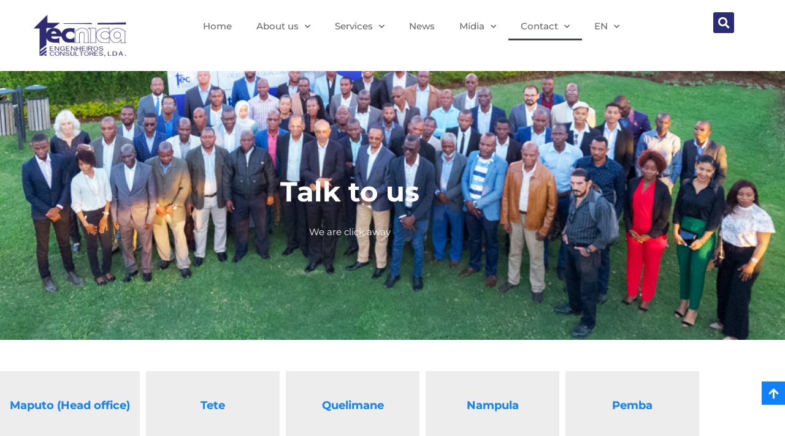

--- FILE ---
content_type: text/css
request_url: https://www.tec.co.mz/wp-content/uploads/elementor/css/post-1408.css?ver=1767863245
body_size: 4190
content:
.elementor-kit-1408{--e-global-color-primary:#FF4F01;--e-global-color-secondary:#1F2945;--e-global-color-text:#666D81;--e-global-color-accent:#61CE70;--e-global-color-10341345:#4054B2;--e-global-color-41329e81:#23A455;--e-global-color-4c779513:#000;--e-global-color-7fada61e:#FFF;--e-global-color-16c7d6ec:#020101;--e-global-typography-primary-font-family:"Roboto Condensed";--e-global-typography-primary-font-size:16px;--e-global-typography-primary-font-weight:400;--e-global-typography-primary-line-height:30px;--e-global-typography-secondary-font-family:"Roboto Slab";--e-global-typography-secondary-font-weight:400;--e-global-typography-text-font-family:"Roboto";--e-global-typography-text-font-weight:400;--e-global-typography-accent-font-family:"Roboto";--e-global-typography-accent-font-weight:500;--e-global-typography-cc7ea62-font-family:"Montserrat";--e-global-typography-cc7ea62-font-size:15px;--e-global-typography-cc7ea62-font-weight:600;--e-global-typography-cc7ea62-line-height:21px;--e-global-typography-f6825a3-font-family:"Montserrat";--e-global-typography-f6825a3-font-size:15px;--e-global-typography-f6825a3-font-weight:600;--e-global-typography-f6825a3-line-height:21px;color:#666D81;font-family:"Roboto Condensed", Sans-serif;font-size:16px;font-weight:400;}.elementor-kit-1408 button,.elementor-kit-1408 input[type="button"],.elementor-kit-1408 input[type="submit"],.elementor-kit-1408 .elementor-button{background-color:#FF4F01;font-family:"Roboto Condensed", Sans-serif;font-size:18px;font-weight:700;line-height:18px;color:#FFFFFF;border-radius:4px 4px 4px 4px;padding:23px 58px 23px 58px;}.elementor-kit-1408 button:hover,.elementor-kit-1408 button:focus,.elementor-kit-1408 input[type="button"]:hover,.elementor-kit-1408 input[type="button"]:focus,.elementor-kit-1408 input[type="submit"]:hover,.elementor-kit-1408 input[type="submit"]:focus,.elementor-kit-1408 .elementor-button:hover,.elementor-kit-1408 .elementor-button:focus{background-color:#131D3B;border-radius:4px 4px 4px 4px;}.elementor-kit-1408 e-page-transition{background-color:#FFBC7D;}.elementor-kit-1408 a{color:#131D3B;font-family:"Roboto Condensed", Sans-serif;font-size:16px;font-weight:400;}.elementor-kit-1408 a:hover{color:#FF4F01;}.elementor-kit-1408 h1{color:#131D3B;font-family:"Roboto Condensed", Sans-serif;font-size:50px;font-weight:700;line-height:50px;}.elementor-kit-1408 h2{color:#131D3B;font-family:"Roboto Condensed", Sans-serif;font-size:40px;font-weight:700;line-height:60px;}.elementor-kit-1408 h3{color:#131D3B;font-family:"Roboto Condensed", Sans-serif;font-size:30px;font-weight:700;line-height:45px;}.elementor-kit-1408 h4{color:#131D3B;font-family:"Roboto Condensed", Sans-serif;font-size:28px;font-weight:700;}.elementor-kit-1408 h5{color:#131D3B;font-family:"Roboto Condensed", Sans-serif;font-size:24px;font-weight:700;line-height:36px;}.elementor-kit-1408 h6{color:#131D3B;font-family:"Roboto Condensed", Sans-serif;font-size:16px;font-weight:700;line-height:27px;}.elementor-kit-1408 label{color:#666D81;font-family:"Roboto Condensed", Sans-serif;font-size:16px;font-weight:400;line-height:28px;}.elementor-kit-1408 input:not([type="button"]):not([type="submit"]),.elementor-kit-1408 textarea,.elementor-kit-1408 .elementor-field-textual{font-family:"Roboto Condensed", Sans-serif;font-size:16px;font-weight:400;line-height:28px;color:#666D81;background-color:#F2F3F5;border-radius:5px 5px 5px 5px;padding:28px 38px 27px 38px;}.elementor-section.elementor-section-boxed > .elementor-container{max-width:1140px;}.e-con{--container-max-width:1140px;}.elementor-widget:not(:last-child){margin-block-end:20px;}.elementor-element{--widgets-spacing:20px 20px;--widgets-spacing-row:20px;--widgets-spacing-column:20px;}{}h1.entry-title{display:var(--page-title-display);}@media(max-width:1024px){.elementor-kit-1408{--e-global-typography-cc7ea62-font-size:13px;--e-global-typography-f6825a3-font-size:13px;}.elementor-section.elementor-section-boxed > .elementor-container{max-width:1024px;}.e-con{--container-max-width:1024px;}}@media(max-width:767px){.elementor-section.elementor-section-boxed > .elementor-container{max-width:767px;}.e-con{--container-max-width:767px;}}

--- FILE ---
content_type: text/css
request_url: https://www.tec.co.mz/wp-content/uploads/elementor/css/post-38.css?ver=1767864784
body_size: 31007
content:
.elementor-38 .elementor-element.elementor-element-47e1d687:not(.elementor-motion-effects-element-type-background), .elementor-38 .elementor-element.elementor-element-47e1d687 > .elementor-motion-effects-container > .elementor-motion-effects-layer{background-image:url("https://www.tec.co.mz/wp-content/uploads/2023/05/conta-2.png");background-position:0px -40px;background-repeat:no-repeat;background-size:100% auto;}.elementor-38 .elementor-element.elementor-element-47e1d687 > .elementor-background-overlay{background-color:#000000;opacity:0.52;transition:background 0.3s, border-radius 0.3s, opacity 0.3s;}.elementor-38 .elementor-element.elementor-element-47e1d687 > .elementor-container{min-height:439px;}.elementor-38 .elementor-element.elementor-element-47e1d687{transition:background 0.3s, border 0.3s, border-radius 0.3s, box-shadow 0.3s;}.elementor-38 .elementor-element.elementor-element-6c8ad171{text-align:center;}.elementor-38 .elementor-element.elementor-element-6c8ad171 .elementor-heading-title{font-family:"Montserrat", Sans-serif;font-size:45px;font-weight:700;color:var( --e-global-color-rishi5 );}.elementor-38 .elementor-element.elementor-element-56d5c0c9{text-align:center;font-family:"Montserrat", Sans-serif;font-size:15px;color:#FFFFFF;}.elementor-38 .elementor-element.elementor-element-7a4a5f69:not(.elementor-motion-effects-element-type-background), .elementor-38 .elementor-element.elementor-element-7a4a5f69 > .elementor-motion-effects-container > .elementor-motion-effects-layer{background-color:#FFFFFF;}.elementor-38 .elementor-element.elementor-element-7a4a5f69{transition:background 0.3s, border 0.3s, border-radius 0.3s, box-shadow 0.3s;margin-top:51px;margin-bottom:0px;}.elementor-38 .elementor-element.elementor-element-7a4a5f69 > .elementor-background-overlay{transition:background 0.3s, border-radius 0.3s, opacity 0.3s;}.elementor-38 .elementor-element.elementor-element-2608f4ed:not(.elementor-motion-effects-element-type-background) > .elementor-widget-wrap, .elementor-38 .elementor-element.elementor-element-2608f4ed > .elementor-widget-wrap > .elementor-motion-effects-container > .elementor-motion-effects-layer{background-color:#EDEDED;}.elementor-38 .elementor-element.elementor-element-2608f4ed > .elementor-widget-wrap > .elementor-widget:not(.elementor-widget__width-auto):not(.elementor-widget__width-initial):not(:last-child):not(.elementor-absolute){margin-block-end:: 11px;}.elementor-38 .elementor-element.elementor-element-2608f4ed > .elementor-element-populated{transition:background 0.3s, border 0.3s, border-radius 0.3s, box-shadow 0.3s;}.elementor-38 .elementor-element.elementor-element-2608f4ed > .elementor-element-populated > .elementor-background-overlay{transition:background 0.3s, border-radius 0.3s, opacity 0.3s;}.elementor-38 .elementor-element.elementor-element-194d05fb{--spacer-size:13px;}.elementor-38 .elementor-element.elementor-element-788b96c0{text-align:center;}.elementor-38 .elementor-element.elementor-element-788b96c0 .elementor-heading-title{font-family:"Montserrat", Sans-serif;font-size:18px;font-weight:700;text-shadow:0px 0px 0px rgba(0,0,0,0.3);color:#1787F8;}.elementor-38 .elementor-element.elementor-element-3f8902ba > .elementor-widget-container{margin:23px 0px 0px 0px;}.elementor-38 .elementor-element.elementor-element-3f8902ba{text-align:center;font-size:13px;font-weight:500;line-height:19px;color:#747474;}.elementor-38 .elementor-element.elementor-element-145801ff > .elementor-widget-container{margin:-4px 0px 0px 0px;}.elementor-38 .elementor-element.elementor-element-145801ff{text-align:center;font-size:13px;font-weight:500;line-height:19px;color:#747474;}.elementor-38 .elementor-element.elementor-element-27d4ca96 > .elementor-widget-container{margin:-28px 0px 0px 0px;}.elementor-38 .elementor-element.elementor-element-27d4ca96{text-align:center;font-size:13px;font-weight:500;line-height:19px;color:#747474;}.elementor-38 .elementor-element.elementor-element-05b01b8.elementor-element{--align-self:flex-end;}body:not(.rtl) .elementor-38 .elementor-element.elementor-element-05b01b8{right:-0.1px;}body.rtl .elementor-38 .elementor-element.elementor-element-05b01b8{left:-0.1px;}.elementor-38 .elementor-element.elementor-element-05b01b8{bottom:50px;}.elementor-38 .elementor-element.elementor-element-05b01b8 .elementor-icon-wrapper{text-align:end;}.elementor-38 .elementor-element.elementor-element-05b01b8.elementor-view-stacked .elementor-icon{background-color:#0F81FF;}.elementor-38 .elementor-element.elementor-element-05b01b8.elementor-view-framed .elementor-icon, .elementor-38 .elementor-element.elementor-element-05b01b8.elementor-view-default .elementor-icon{color:#0F81FF;border-color:#0F81FF;}.elementor-38 .elementor-element.elementor-element-05b01b8.elementor-view-framed .elementor-icon, .elementor-38 .elementor-element.elementor-element-05b01b8.elementor-view-default .elementor-icon svg{fill:#0F81FF;}.elementor-38 .elementor-element.elementor-element-05b01b8.elementor-view-stacked .elementor-icon:hover{background-color:#006CFF;color:#FFFFFF;}.elementor-38 .elementor-element.elementor-element-05b01b8.elementor-view-framed .elementor-icon:hover, .elementor-38 .elementor-element.elementor-element-05b01b8.elementor-view-default .elementor-icon:hover{color:#006CFF;border-color:#006CFF;}.elementor-38 .elementor-element.elementor-element-05b01b8.elementor-view-framed .elementor-icon:hover, .elementor-38 .elementor-element.elementor-element-05b01b8.elementor-view-default .elementor-icon:hover svg{fill:#006CFF;}.elementor-38 .elementor-element.elementor-element-05b01b8.elementor-view-framed .elementor-icon:hover{background-color:#FFFFFF;}.elementor-38 .elementor-element.elementor-element-05b01b8.elementor-view-stacked .elementor-icon:hover svg{fill:#FFFFFF;}.elementor-38 .elementor-element.elementor-element-05b01b8 .elementor-icon{font-size:19px;}.elementor-38 .elementor-element.elementor-element-05b01b8 .elementor-icon svg{height:19px;}.elementor-38 .elementor-element.elementor-element-3df9a284:not(.elementor-motion-effects-element-type-background) > .elementor-widget-wrap, .elementor-38 .elementor-element.elementor-element-3df9a284 > .elementor-widget-wrap > .elementor-motion-effects-container > .elementor-motion-effects-layer{background-color:#EDEDED;}.elementor-38 .elementor-element.elementor-element-3df9a284 > .elementor-widget-wrap > .elementor-widget:not(.elementor-widget__width-auto):not(.elementor-widget__width-initial):not(:last-child):not(.elementor-absolute){margin-block-end:: 11px;}.elementor-38 .elementor-element.elementor-element-3df9a284 > .elementor-element-populated{transition:background 0.3s, border 0.3s, border-radius 0.3s, box-shadow 0.3s;margin:0px 0px 0px 10px;--e-column-margin-right:0px;--e-column-margin-left:10px;}.elementor-38 .elementor-element.elementor-element-3df9a284 > .elementor-element-populated > .elementor-background-overlay{transition:background 0.3s, border-radius 0.3s, opacity 0.3s;}.elementor-38 .elementor-element.elementor-element-5412b63f{--spacer-size:13px;}.elementor-38 .elementor-element.elementor-element-6cb5b7b5{text-align:center;}.elementor-38 .elementor-element.elementor-element-6cb5b7b5 .elementor-heading-title{font-family:"Montserrat", Sans-serif;font-size:18px;font-weight:700;text-shadow:0px 0px 0px rgba(0,0,0,0.3);color:#1787F8;}.elementor-38 .elementor-element.elementor-element-9726a95 > .elementor-widget-container{margin:23px 0px 0px 0px;}.elementor-38 .elementor-element.elementor-element-9726a95{text-align:center;font-size:13px;font-weight:500;line-height:19px;color:#747474;}.elementor-38 .elementor-element.elementor-element-62d2ae56:not(.elementor-motion-effects-element-type-background) > .elementor-widget-wrap, .elementor-38 .elementor-element.elementor-element-62d2ae56 > .elementor-widget-wrap > .elementor-motion-effects-container > .elementor-motion-effects-layer{background-color:#EDEDED;}.elementor-38 .elementor-element.elementor-element-62d2ae56 > .elementor-widget-wrap > .elementor-widget:not(.elementor-widget__width-auto):not(.elementor-widget__width-initial):not(:last-child):not(.elementor-absolute){margin-block-end:: 11px;}.elementor-38 .elementor-element.elementor-element-62d2ae56 > .elementor-element-populated{transition:background 0.3s, border 0.3s, border-radius 0.3s, box-shadow 0.3s;margin:0px 0px 0px 10px;--e-column-margin-right:0px;--e-column-margin-left:10px;}.elementor-38 .elementor-element.elementor-element-62d2ae56 > .elementor-element-populated > .elementor-background-overlay{transition:background 0.3s, border-radius 0.3s, opacity 0.3s;}.elementor-38 .elementor-element.elementor-element-563feb3c{--spacer-size:13px;}.elementor-38 .elementor-element.elementor-element-72e655f{text-align:center;}.elementor-38 .elementor-element.elementor-element-72e655f .elementor-heading-title{font-family:"Montserrat", Sans-serif;font-size:18px;font-weight:700;text-shadow:0px 0px 0px rgba(0,0,0,0.3);color:#1787F8;}.elementor-38 .elementor-element.elementor-element-d60f475 > .elementor-widget-container{margin:23px 0px 0px 0px;}.elementor-38 .elementor-element.elementor-element-d60f475{text-align:center;font-size:13px;font-weight:500;line-height:19px;color:#747474;}.elementor-38 .elementor-element.elementor-element-2de27bb1:not(.elementor-motion-effects-element-type-background) > .elementor-widget-wrap, .elementor-38 .elementor-element.elementor-element-2de27bb1 > .elementor-widget-wrap > .elementor-motion-effects-container > .elementor-motion-effects-layer{background-color:#EDEDED;}.elementor-38 .elementor-element.elementor-element-2de27bb1 > .elementor-widget-wrap > .elementor-widget:not(.elementor-widget__width-auto):not(.elementor-widget__width-initial):not(:last-child):not(.elementor-absolute){margin-block-end:: 11px;}.elementor-38 .elementor-element.elementor-element-2de27bb1 > .elementor-element-populated{transition:background 0.3s, border 0.3s, border-radius 0.3s, box-shadow 0.3s;margin:0px 0px 0px 10px;--e-column-margin-right:0px;--e-column-margin-left:10px;}.elementor-38 .elementor-element.elementor-element-2de27bb1 > .elementor-element-populated > .elementor-background-overlay{transition:background 0.3s, border-radius 0.3s, opacity 0.3s;}.elementor-38 .elementor-element.elementor-element-24e3b7b2{--spacer-size:13px;}.elementor-38 .elementor-element.elementor-element-5b355517{text-align:center;}.elementor-38 .elementor-element.elementor-element-5b355517 .elementor-heading-title{font-family:"Montserrat", Sans-serif;font-size:18px;font-weight:700;text-shadow:0px 0px 0px rgba(0,0,0,0.3);color:#1787F8;}.elementor-38 .elementor-element.elementor-element-5fc56588 > .elementor-widget-container{margin:23px 0px 0px 0px;}.elementor-38 .elementor-element.elementor-element-5fc56588{text-align:center;font-size:13px;font-weight:500;line-height:19px;color:#747474;}.elementor-38 .elementor-element.elementor-element-7947a1e0:not(.elementor-motion-effects-element-type-background) > .elementor-widget-wrap, .elementor-38 .elementor-element.elementor-element-7947a1e0 > .elementor-widget-wrap > .elementor-motion-effects-container > .elementor-motion-effects-layer{background-color:#EDEDED;}.elementor-38 .elementor-element.elementor-element-7947a1e0 > .elementor-widget-wrap > .elementor-widget:not(.elementor-widget__width-auto):not(.elementor-widget__width-initial):not(:last-child):not(.elementor-absolute){margin-block-end:: 11px;}.elementor-38 .elementor-element.elementor-element-7947a1e0 > .elementor-element-populated{transition:background 0.3s, border 0.3s, border-radius 0.3s, box-shadow 0.3s;margin:0px 0px 0px 10px;--e-column-margin-right:0px;--e-column-margin-left:10px;}.elementor-38 .elementor-element.elementor-element-7947a1e0 > .elementor-element-populated > .elementor-background-overlay{transition:background 0.3s, border-radius 0.3s, opacity 0.3s;}.elementor-38 .elementor-element.elementor-element-5c467d02{--spacer-size:13px;}.elementor-38 .elementor-element.elementor-element-5af02a8f{text-align:center;}.elementor-38 .elementor-element.elementor-element-5af02a8f .elementor-heading-title{font-family:"Montserrat", Sans-serif;font-size:18px;font-weight:700;text-shadow:0px 0px 0px rgba(0,0,0,0.3);color:#1787F8;}.elementor-38 .elementor-element.elementor-element-34e32ee9 > .elementor-widget-container{margin:23px 0px 0px 0px;}.elementor-38 .elementor-element.elementor-element-34e32ee9{text-align:center;font-size:13px;font-weight:500;line-height:19px;color:#747474;}.elementor-38 .elementor-element.elementor-element-53926846{--spacer-size:50px;}.elementor-38 .elementor-element.elementor-element-16a95b0d:not(.elementor-motion-effects-element-type-background), .elementor-38 .elementor-element.elementor-element-16a95b0d > .elementor-motion-effects-container > .elementor-motion-effects-layer{background-color:#FFFFFF;}.elementor-38 .elementor-element.elementor-element-16a95b0d{transition:background 0.3s, border 0.3s, border-radius 0.3s, box-shadow 0.3s;}.elementor-38 .elementor-element.elementor-element-16a95b0d > .elementor-background-overlay{transition:background 0.3s, border-radius 0.3s, opacity 0.3s;}.elementor-38 .elementor-element.elementor-element-7397cf7 > .elementor-widget-wrap > .elementor-widget:not(.elementor-widget__width-auto):not(.elementor-widget__width-initial):not(:last-child):not(.elementor-absolute){margin-block-end:: 2px;}.elementor-38 .elementor-element.elementor-element-4b2fd62b{--spacer-size:10px;}.elementor-38 .elementor-element.elementor-element-30757453:not(.elementor-motion-effects-element-type-background) > .elementor-widget-wrap, .elementor-38 .elementor-element.elementor-element-30757453 > .elementor-widget-wrap > .elementor-motion-effects-container > .elementor-motion-effects-layer{background-color:#2D8CFF;}.elementor-bc-flex-widget .elementor-38 .elementor-element.elementor-element-30757453.elementor-column .elementor-widget-wrap{align-items:center;}.elementor-38 .elementor-element.elementor-element-30757453.elementor-column.elementor-element[data-element_type="column"] > .elementor-widget-wrap.elementor-element-populated{align-content:center;align-items:center;}.elementor-38 .elementor-element.elementor-element-30757453.elementor-column > .elementor-widget-wrap{justify-content:center;}.elementor-38 .elementor-element.elementor-element-30757453 > .elementor-widget-wrap > .elementor-widget:not(.elementor-widget__width-auto):not(.elementor-widget__width-initial):not(:last-child):not(.elementor-absolute){margin-block-end:: 12px;}.elementor-38 .elementor-element.elementor-element-30757453 > .elementor-element-populated, .elementor-38 .elementor-element.elementor-element-30757453 > .elementor-element-populated > .elementor-background-overlay, .elementor-38 .elementor-element.elementor-element-30757453 > .elementor-background-slideshow{border-radius:9px 9px 9px 9px;}.elementor-38 .elementor-element.elementor-element-30757453 > .elementor-element-populated{transition:background 0.3s, border 0.3s, border-radius 0.3s, box-shadow 0.3s;margin:0px 0px 0px 0px;--e-column-margin-right:0px;--e-column-margin-left:0px;}.elementor-38 .elementor-element.elementor-element-30757453 > .elementor-element-populated > .elementor-background-overlay{transition:background 0.3s, border-radius 0.3s, opacity 0.3s;}.elementor-38 .elementor-element.elementor-element-c28062a{--spacer-size:16px;}.elementor-38 .elementor-element.elementor-element-954e12b > .elementor-widget-container{margin:0px 1px 0px -16px;padding:0px 19px 1px 38px;}.elementor-38 .elementor-element.elementor-element-954e12b .elementor-heading-title{font-family:var( --e-global-typography-f6825a3-font-family ), Sans-serif;font-size:var( --e-global-typography-f6825a3-font-size );font-weight:var( --e-global-typography-f6825a3-font-weight );line-height:var( --e-global-typography-f6825a3-line-height );color:#FFFFFF;}.elementor-38 .elementor-element.elementor-element-cf1db8 > .elementor-widget-container{margin:0px 0px 1px 20px;padding:0px 0px 0px 0px;}.elementor-38 .elementor-element.elementor-element-cf1db8 .elementor-icon-list-icon i{color:#FFFFFF;transition:color 0.3s;}.elementor-38 .elementor-element.elementor-element-cf1db8 .elementor-icon-list-icon svg{fill:#FFFFFF;transition:fill 0.3s;}.elementor-38 .elementor-element.elementor-element-cf1db8{--e-icon-list-icon-size:14px;--icon-vertical-offset:0px;}.elementor-38 .elementor-element.elementor-element-cf1db8 .elementor-icon-list-item > .elementor-icon-list-text, .elementor-38 .elementor-element.elementor-element-cf1db8 .elementor-icon-list-item > a{font-family:"Montserrat", Sans-serif;font-weight:600;}.elementor-38 .elementor-element.elementor-element-cf1db8 .elementor-icon-list-text{color:#FFFFFF;transition:color 0.3s;}.elementor-38 .elementor-element.elementor-element-27eba1e8{--spacer-size:16px;}.elementor-38 .elementor-element.elementor-element-5c1a9e4a{margin-top:26px;margin-bottom:0px;}.elementor-38 .elementor-element.elementor-element-73248ec4:not(.elementor-motion-effects-element-type-background) > .elementor-widget-wrap, .elementor-38 .elementor-element.elementor-element-73248ec4 > .elementor-widget-wrap > .elementor-motion-effects-container > .elementor-motion-effects-layer{background-color:#2D8CFF;}.elementor-bc-flex-widget .elementor-38 .elementor-element.elementor-element-73248ec4.elementor-column .elementor-widget-wrap{align-items:center;}.elementor-38 .elementor-element.elementor-element-73248ec4.elementor-column.elementor-element[data-element_type="column"] > .elementor-widget-wrap.elementor-element-populated{align-content:center;align-items:center;}.elementor-38 .elementor-element.elementor-element-73248ec4.elementor-column > .elementor-widget-wrap{justify-content:center;}.elementor-38 .elementor-element.elementor-element-73248ec4 > .elementor-widget-wrap > .elementor-widget:not(.elementor-widget__width-auto):not(.elementor-widget__width-initial):not(:last-child):not(.elementor-absolute){margin-block-end:: 12px;}.elementor-38 .elementor-element.elementor-element-73248ec4 > .elementor-element-populated, .elementor-38 .elementor-element.elementor-element-73248ec4 > .elementor-element-populated > .elementor-background-overlay, .elementor-38 .elementor-element.elementor-element-73248ec4 > .elementor-background-slideshow{border-radius:9px 9px 9px 9px;}.elementor-38 .elementor-element.elementor-element-73248ec4 > .elementor-element-populated{transition:background 0.3s, border 0.3s, border-radius 0.3s, box-shadow 0.3s;margin:0px 0px 0px 0px;--e-column-margin-right:0px;--e-column-margin-left:0px;}.elementor-38 .elementor-element.elementor-element-73248ec4 > .elementor-element-populated > .elementor-background-overlay{transition:background 0.3s, border-radius 0.3s, opacity 0.3s;}.elementor-38 .elementor-element.elementor-element-33d95b9{--spacer-size:16px;}.elementor-38 .elementor-element.elementor-element-f216f47 > .elementor-widget-container{margin:0px 1px 0px -16px;padding:0px 19px 1px 38px;}.elementor-38 .elementor-element.elementor-element-f216f47 .elementor-heading-title{font-family:var( --e-global-typography-f6825a3-font-family ), Sans-serif;font-size:var( --e-global-typography-f6825a3-font-size );font-weight:var( --e-global-typography-f6825a3-font-weight );line-height:var( --e-global-typography-f6825a3-line-height );color:#FFFFFF;}.elementor-38 .elementor-element.elementor-element-5a33d704 > .elementor-widget-container{margin:0px 0px 1px 20px;padding:0px 0px 0px 0px;}.elementor-38 .elementor-element.elementor-element-5a33d704 .elementor-icon-list-icon i{color:#FFFFFF;transition:color 0.3s;}.elementor-38 .elementor-element.elementor-element-5a33d704 .elementor-icon-list-icon svg{fill:#FFFFFF;transition:fill 0.3s;}.elementor-38 .elementor-element.elementor-element-5a33d704{--e-icon-list-icon-size:14px;--icon-vertical-offset:0px;}.elementor-38 .elementor-element.elementor-element-5a33d704 .elementor-icon-list-item > .elementor-icon-list-text, .elementor-38 .elementor-element.elementor-element-5a33d704 .elementor-icon-list-item > a{font-family:"Montserrat", Sans-serif;font-weight:600;}.elementor-38 .elementor-element.elementor-element-5a33d704 .elementor-icon-list-text{color:#FFFFFF;transition:color 0.3s;}.elementor-38 .elementor-element.elementor-element-3e16ed3c{--spacer-size:16px;}.elementor-38 .elementor-element.elementor-element-16f0f900:not(.elementor-motion-effects-element-type-background) > .elementor-widget-wrap, .elementor-38 .elementor-element.elementor-element-16f0f900 > .elementor-widget-wrap > .elementor-motion-effects-container > .elementor-motion-effects-layer{background-color:#FFFFFF;}.elementor-38 .elementor-element.elementor-element-16f0f900 > .elementor-element-populated{transition:background 0.3s, border 0.3s, border-radius 0.3s, box-shadow 0.3s;}.elementor-38 .elementor-element.elementor-element-16f0f900 > .elementor-element-populated > .elementor-background-overlay{transition:background 0.3s, border-radius 0.3s, opacity 0.3s;}.elementor-38 .elementor-element.elementor-element-3d926a7{text-align:center;}.elementor-38 .elementor-element.elementor-element-3d926a7 .elementor-heading-title{font-family:"Montserrat", Sans-serif;font-size:18px;font-weight:700;text-shadow:0px 0px 0px rgba(0,0,0,0.3);color:#1787F8;}.elementor-38 .elementor-element.elementor-element-4d4260d .elementor-field-group{padding-right:calc( 10px/2 );padding-left:calc( 10px/2 );margin-bottom:10px;}.elementor-38 .elementor-element.elementor-element-4d4260d .elementor-form-fields-wrapper{margin-left:calc( -10px/2 );margin-right:calc( -10px/2 );margin-bottom:-10px;}.elementor-38 .elementor-element.elementor-element-4d4260d .elementor-field-group.recaptcha_v3-bottomleft, .elementor-38 .elementor-element.elementor-element-4d4260d .elementor-field-group.recaptcha_v3-bottomright{margin-bottom:0;}body.rtl .elementor-38 .elementor-element.elementor-element-4d4260d .elementor-labels-inline .elementor-field-group > label{padding-left:0px;}body:not(.rtl) .elementor-38 .elementor-element.elementor-element-4d4260d .elementor-labels-inline .elementor-field-group > label{padding-right:0px;}body .elementor-38 .elementor-element.elementor-element-4d4260d .elementor-labels-above .elementor-field-group > label{padding-bottom:0px;}.elementor-38 .elementor-element.elementor-element-4d4260d .elementor-field-group > label, .elementor-38 .elementor-element.elementor-element-4d4260d .elementor-field-subgroup label{color:#6D6D6D;}.elementor-38 .elementor-element.elementor-element-4d4260d .elementor-field-group > label{font-family:"Montserrat", Sans-serif;font-size:16px;font-weight:500;}.elementor-38 .elementor-element.elementor-element-4d4260d .elementor-field-type-html{padding-bottom:0px;}.elementor-38 .elementor-element.elementor-element-4d4260d .elementor-field-group .elementor-field:not(.elementor-select-wrapper){background-color:#ffffff;}.elementor-38 .elementor-element.elementor-element-4d4260d .elementor-field-group .elementor-select-wrapper select{background-color:#ffffff;}.elementor-38 .elementor-element.elementor-element-4d4260d .e-form__buttons__wrapper__button-next{background-color:#2D8CFF;color:#ffffff;}.elementor-38 .elementor-element.elementor-element-4d4260d .elementor-button[type="submit"]{background-color:#2D8CFF;color:#ffffff;}.elementor-38 .elementor-element.elementor-element-4d4260d .elementor-button[type="submit"] svg *{fill:#ffffff;}.elementor-38 .elementor-element.elementor-element-4d4260d .e-form__buttons__wrapper__button-previous{background-color:#E6E6E6;color:#ffffff;}.elementor-38 .elementor-element.elementor-element-4d4260d .e-form__buttons__wrapper__button-next:hover{background-color:#2C78F1;color:#ffffff;}.elementor-38 .elementor-element.elementor-element-4d4260d .elementor-button[type="submit"]:hover{background-color:#2C78F1;color:#ffffff;}.elementor-38 .elementor-element.elementor-element-4d4260d .elementor-button[type="submit"]:hover svg *{fill:#ffffff;}.elementor-38 .elementor-element.elementor-element-4d4260d .e-form__buttons__wrapper__button-previous:hover{color:#ffffff;}.elementor-38 .elementor-element.elementor-element-4d4260d{--e-form-steps-indicators-spacing:20px;--e-form-steps-indicator-padding:30px;--e-form-steps-indicator-inactive-secondary-color:#ffffff;--e-form-steps-indicator-active-secondary-color:#ffffff;--e-form-steps-indicator-completed-secondary-color:#ffffff;--e-form-steps-divider-width:1px;--e-form-steps-divider-gap:10px;}.elementor-38 .elementor-element.elementor-element-520c63ee > .elementor-widget-container{margin:0px 1px 0px -16px;padding:0px 19px 1px 38px;}.elementor-38 .elementor-element.elementor-element-520c63ee .elementor-heading-title{font-family:var( --e-global-typography-f6825a3-font-family ), Sans-serif;font-size:var( --e-global-typography-f6825a3-font-size );font-weight:var( --e-global-typography-f6825a3-font-weight );line-height:var( --e-global-typography-f6825a3-line-height );-webkit-text-stroke-color:#000;stroke:#000;color:#FFFFFF;}body.elementor-page-38:not(.elementor-motion-effects-element-type-background), body.elementor-page-38 > .elementor-motion-effects-container > .elementor-motion-effects-layer{background-color:#FFFFFF;}:root{--page-title-display:none;}@media(min-width:768px){.elementor-38 .elementor-element.elementor-element-7397cf7{width:35%;}.elementor-38 .elementor-element.elementor-element-16f0f900{width:65%;}}@media(max-width:1024px){.elementor-38 .elementor-element.elementor-element-47e1d687 > .elementor-container{min-height:461px;}.elementor-38 .elementor-element.elementor-element-47e1d687:not(.elementor-motion-effects-element-type-background), .elementor-38 .elementor-element.elementor-element-47e1d687 > .elementor-motion-effects-container > .elementor-motion-effects-layer{background-position:0px 0px;}.elementor-38 .elementor-element.elementor-element-788b96c0 .elementor-heading-title{line-height:1.5em;}body:not(.rtl) .elementor-38 .elementor-element.elementor-element-05b01b8{right:30.9px;}body.rtl .elementor-38 .elementor-element.elementor-element-05b01b8{left:30.9px;}.elementor-38 .elementor-element.elementor-element-6cb5b7b5 .elementor-heading-title{line-height:1.5em;}.elementor-38 .elementor-element.elementor-element-72e655f .elementor-heading-title{line-height:1.5em;}.elementor-38 .elementor-element.elementor-element-5b355517 .elementor-heading-title{line-height:1.5em;}.elementor-38 .elementor-element.elementor-element-5af02a8f .elementor-heading-title{line-height:1.5em;}.elementor-38 .elementor-element.elementor-element-954e12b > .elementor-widget-container{padding:0px 0px 0px 0px;}.elementor-38 .elementor-element.elementor-element-954e12b .elementor-heading-title{font-size:var( --e-global-typography-f6825a3-font-size );line-height:var( --e-global-typography-f6825a3-line-height );}.elementor-38 .elementor-element.elementor-element-f216f47 > .elementor-widget-container{padding:0px 0px 0px 0px;}.elementor-38 .elementor-element.elementor-element-f216f47 .elementor-heading-title{font-size:var( --e-global-typography-f6825a3-font-size );line-height:var( --e-global-typography-f6825a3-line-height );}.elementor-38 .elementor-element.elementor-element-3d926a7 .elementor-heading-title{line-height:1.5em;}.elementor-38 .elementor-element.elementor-element-520c63ee > .elementor-widget-container{padding:0px 0px 0px 0px;}.elementor-38 .elementor-element.elementor-element-520c63ee .elementor-heading-title{font-size:var( --e-global-typography-f6825a3-font-size );line-height:var( --e-global-typography-f6825a3-line-height );}}@media(max-width:767px){.elementor-38 .elementor-element.elementor-element-47e1d687:not(.elementor-motion-effects-element-type-background), .elementor-38 .elementor-element.elementor-element-47e1d687 > .elementor-motion-effects-container > .elementor-motion-effects-layer{background-image:url("https://www.tec.co.mz/wp-content/uploads/2024/05/Energia.png");background-position:0px -140px;background-size:662px auto;}.elementor-38 .elementor-element.elementor-element-47e1d687 > .elementor-container{min-height:268px;}.elementor-38 .elementor-element.elementor-element-6c8ad171 > .elementor-widget-container{margin:0px 0px 0px 0px;}.elementor-38 .elementor-element.elementor-element-6c8ad171{text-align:center;}.elementor-38 .elementor-element.elementor-element-6c8ad171 .elementor-heading-title{font-size:30px;}.elementor-38 .elementor-element.elementor-element-2608f4ed > .elementor-element-populated{margin:0px 0px 0px 0px;--e-column-margin-right:0px;--e-column-margin-left:0px;padding:0px 0px 0px 0px;}.elementor-38 .elementor-element.elementor-element-788b96c0 > .elementor-widget-container{margin:0px 0px 0px 0px;}.elementor-38 .elementor-element.elementor-element-788b96c0 .elementor-heading-title{font-size:14px;line-height:1.5em;}body:not(.rtl) .elementor-38 .elementor-element.elementor-element-05b01b8{right:20.6px;}body.rtl .elementor-38 .elementor-element.elementor-element-05b01b8{left:20.6px;}.elementor-38 .elementor-element.elementor-element-6cb5b7b5 > .elementor-widget-container{margin:0px 0px 0px 0px;}.elementor-38 .elementor-element.elementor-element-6cb5b7b5 .elementor-heading-title{font-size:14px;line-height:1.5em;}.elementor-38 .elementor-element.elementor-element-72e655f > .elementor-widget-container{margin:0px 0px 0px 0px;}.elementor-38 .elementor-element.elementor-element-72e655f .elementor-heading-title{font-size:14px;line-height:1.5em;}.elementor-38 .elementor-element.elementor-element-5b355517 > .elementor-widget-container{margin:0px 0px 0px 0px;}.elementor-38 .elementor-element.elementor-element-5b355517 .elementor-heading-title{font-size:14px;line-height:1.5em;}.elementor-38 .elementor-element.elementor-element-5af02a8f > .elementor-widget-container{margin:0px 0px 0px 0px;}.elementor-38 .elementor-element.elementor-element-5af02a8f .elementor-heading-title{font-size:14px;line-height:1.5em;}.elementor-38 .elementor-element.elementor-element-954e12b > .elementor-widget-container{margin:0px 0px 0px 38px;}.elementor-38 .elementor-element.elementor-element-954e12b .elementor-heading-title{font-size:var( --e-global-typography-f6825a3-font-size );line-height:var( --e-global-typography-f6825a3-line-height );}.elementor-38 .elementor-element.elementor-element-f216f47 > .elementor-widget-container{margin:0px 0px 0px 38px;}.elementor-38 .elementor-element.elementor-element-f216f47 .elementor-heading-title{font-size:var( --e-global-typography-f6825a3-font-size );line-height:var( --e-global-typography-f6825a3-line-height );}.elementor-38 .elementor-element.elementor-element-3d926a7 > .elementor-widget-container{margin:0px 0px 0px 0px;}.elementor-38 .elementor-element.elementor-element-3d926a7 .elementor-heading-title{font-size:14px;line-height:1.5em;}.elementor-38 .elementor-element.elementor-element-520c63ee > .elementor-widget-container{margin:0px 0px 0px 38px;}.elementor-38 .elementor-element.elementor-element-520c63ee .elementor-heading-title{font-size:var( --e-global-typography-f6825a3-font-size );line-height:var( --e-global-typography-f6825a3-line-height );}}

--- FILE ---
content_type: text/css
request_url: https://www.tec.co.mz/wp-content/uploads/elementor/css/post-645.css?ver=1767863245
body_size: 7092
content:
.elementor-645 .elementor-element.elementor-element-b36451d{--display:flex;--flex-direction:row;--container-widget-width:initial;--container-widget-height:100%;--container-widget-flex-grow:1;--container-widget-align-self:stretch;--flex-wrap-mobile:wrap;--justify-content:center;--gap:0px 0px;--row-gap:0px;--column-gap:0px;}.elementor-645 .elementor-element.elementor-element-b36451d:not(.elementor-motion-effects-element-type-background), .elementor-645 .elementor-element.elementor-element-b36451d > .elementor-motion-effects-container > .elementor-motion-effects-layer{background-color:#FFFFFF;}.elementor-645 .elementor-element.elementor-element-8bbf402{--display:flex;--flex-direction:column;--container-widget-width:100%;--container-widget-height:initial;--container-widget-flex-grow:0;--container-widget-align-self:initial;--flex-wrap-mobile:wrap;}.elementor-645 .elementor-element.elementor-element-8bbf402.e-con{--flex-grow:0;--flex-shrink:0;}.elementor-645 .elementor-element.elementor-element-0af2541{--display:flex;--flex-direction:column;--container-widget-width:100%;--container-widget-height:initial;--container-widget-flex-grow:0;--container-widget-align-self:initial;--flex-wrap-mobile:wrap;--justify-content:center;}.elementor-645 .elementor-element.elementor-element-0af2541.e-con{--flex-grow:0;--flex-shrink:0;}.elementor-645 .elementor-element.elementor-element-b003d60{width:var( --container-widget-width, 130.966% );max-width:130.966%;--container-widget-width:130.966%;--container-widget-flex-grow:0;}.elementor-645 .elementor-element.elementor-element-b003d60.elementor-element{--flex-grow:0;--flex-shrink:0;}.elementor-645 .elementor-element.elementor-element-b003d60 .elementor-menu-toggle{margin:0 auto;}.elementor-645 .elementor-element.elementor-element-b003d60 .elementor-nav-menu .elementor-item{font-family:"Montserrat", Sans-serif;font-size:15px;font-weight:500;}.elementor-645 .elementor-element.elementor-element-b003d60 .elementor-nav-menu--main .elementor-item{color:#676868;fill:#676868;}.elementor-645 .elementor-element.elementor-element-b003d60 .elementor-nav-menu--main .elementor-item:hover,
					.elementor-645 .elementor-element.elementor-element-b003d60 .elementor-nav-menu--main .elementor-item.elementor-item-active,
					.elementor-645 .elementor-element.elementor-element-b003d60 .elementor-nav-menu--main .elementor-item.highlighted,
					.elementor-645 .elementor-element.elementor-element-b003d60 .elementor-nav-menu--main .elementor-item:focus{color:#676868;fill:#676868;}.elementor-645 .elementor-element.elementor-element-b003d60 .elementor-nav-menu--dropdown a, .elementor-645 .elementor-element.elementor-element-b003d60 .elementor-menu-toggle{color:#474747;fill:#474747;}.elementor-645 .elementor-element.elementor-element-b003d60 .elementor-nav-menu--dropdown{background-color:#FFFFFF;}.elementor-645 .elementor-element.elementor-element-b003d60 .elementor-nav-menu--dropdown a:hover,
					.elementor-645 .elementor-element.elementor-element-b003d60 .elementor-nav-menu--dropdown a:focus,
					.elementor-645 .elementor-element.elementor-element-b003d60 .elementor-nav-menu--dropdown a.elementor-item-active,
					.elementor-645 .elementor-element.elementor-element-b003d60 .elementor-nav-menu--dropdown a.highlighted,
					.elementor-645 .elementor-element.elementor-element-b003d60 .elementor-menu-toggle:hover,
					.elementor-645 .elementor-element.elementor-element-b003d60 .elementor-menu-toggle:focus{color:#FFFFFF;}.elementor-645 .elementor-element.elementor-element-b003d60 .elementor-nav-menu--dropdown a:hover,
					.elementor-645 .elementor-element.elementor-element-b003d60 .elementor-nav-menu--dropdown a:focus,
					.elementor-645 .elementor-element.elementor-element-b003d60 .elementor-nav-menu--dropdown a.elementor-item-active,
					.elementor-645 .elementor-element.elementor-element-b003d60 .elementor-nav-menu--dropdown a.highlighted{background-color:#2D8CFF;}.elementor-645 .elementor-element.elementor-element-b003d60 .elementor-nav-menu--dropdown .elementor-item, .elementor-645 .elementor-element.elementor-element-b003d60 .elementor-nav-menu--dropdown  .elementor-sub-item{font-family:"Montserrat", Sans-serif;}.elementor-645 .elementor-element.elementor-element-b003d60 div.elementor-menu-toggle{color:#2D8CFF;}.elementor-645 .elementor-element.elementor-element-b003d60 div.elementor-menu-toggle svg{fill:#2D8CFF;}.elementor-645 .elementor-element.elementor-element-b003d60 div.elementor-menu-toggle:hover, .elementor-645 .elementor-element.elementor-element-b003d60 div.elementor-menu-toggle:focus{color:#2D8CFF;}.elementor-645 .elementor-element.elementor-element-b003d60 div.elementor-menu-toggle:hover svg, .elementor-645 .elementor-element.elementor-element-b003d60 div.elementor-menu-toggle:focus svg{fill:#2D8CFF;}.elementor-645 .elementor-element.elementor-element-b003d60 .elementor-menu-toggle:hover, .elementor-645 .elementor-element.elementor-element-b003d60 .elementor-menu-toggle:focus{background-color:#2D8CFF;}.elementor-645 .elementor-element.elementor-element-369c7a5{--display:flex;--flex-direction:column;--container-widget-width:100%;--container-widget-height:initial;--container-widget-flex-grow:0;--container-widget-align-self:initial;--flex-wrap-mobile:wrap;--justify-content:center;}.elementor-645 .elementor-element.elementor-element-369c7a5.e-con{--flex-grow:0;--flex-shrink:0;}.elementor-645 .elementor-element.elementor-element-888756c .elementor-search-form{text-align:center;}.elementor-645 .elementor-element.elementor-element-888756c .elementor-search-form__toggle{--e-search-form-toggle-size:34px;--e-search-form-toggle-color:var( --e-global-color-rishi5 );--e-search-form-toggle-background-color:#2c2c74;}.elementor-645 .elementor-element.elementor-element-888756c:not(.elementor-search-form--skin-full_screen) .elementor-search-form__container{border-radius:3px;}.elementor-645 .elementor-element.elementor-element-888756c.elementor-search-form--skin-full_screen input[type="search"].elementor-search-form__input{border-radius:3px;}.elementor-theme-builder-content-area{height:400px;}.elementor-location-header:before, .elementor-location-footer:before{content:"";display:table;clear:both;}@media(max-width:767px){.elementor-645 .elementor-element.elementor-element-b36451d{--justify-content:space-between;--align-items:center;--container-widget-width:calc( ( 1 - var( --container-widget-flex-grow ) ) * 100% );}.elementor-645 .elementor-element.elementor-element-8bbf402{--width:140px;--flex-direction:row;--container-widget-width:initial;--container-widget-height:100%;--container-widget-flex-grow:1;--container-widget-align-self:stretch;--flex-wrap-mobile:wrap;}.elementor-645 .elementor-element.elementor-element-0af2541{--width:60px;}}@media(min-width:768px){.elementor-645 .elementor-element.elementor-element-b36451d{--content-width:1200px;}.elementor-645 .elementor-element.elementor-element-8bbf402{--width:15%;}.elementor-645 .elementor-element.elementor-element-0af2541{--width:75%;}.elementor-645 .elementor-element.elementor-element-369c7a5{--width:10%;}}

--- FILE ---
content_type: text/css
request_url: https://www.tec.co.mz/wp-content/uploads/elementor/css/post-627.css?ver=1767863245
body_size: 11276
content:
.elementor-627 .elementor-element.elementor-element-fc34530 > .elementor-container > .elementor-column > .elementor-widget-wrap{align-content:center;align-items:center;}.elementor-627 .elementor-element.elementor-element-fc34530:not(.elementor-motion-effects-element-type-background), .elementor-627 .elementor-element.elementor-element-fc34530 > .elementor-motion-effects-container > .elementor-motion-effects-layer{background-color:#9B9B9B;}.elementor-627 .elementor-element.elementor-element-fc34530 > .elementor-background-overlay{background-color:#ECF7FF;opacity:0.5;transition:background 0.3s, border-radius 0.3s, opacity 0.3s;}.elementor-627 .elementor-element.elementor-element-fc34530{border-style:solid;border-width:10px 0px 0px 0px;border-color:#BDC3CD;transition:background 0.3s, border 0.3s, border-radius 0.3s, box-shadow 0.3s;padding:70px 0px 20px 0px;}.elementor-627 .elementor-element.elementor-element-3c7909f1:not(.elementor-motion-effects-element-type-background), .elementor-627 .elementor-element.elementor-element-3c7909f1 > .elementor-motion-effects-container > .elementor-motion-effects-layer{background-color:#CECECE00;}.elementor-627 .elementor-element.elementor-element-3c7909f1{transition:background 0.3s, border 0.3s, border-radius 0.3s, box-shadow 0.3s;}.elementor-627 .elementor-element.elementor-element-3c7909f1 > .elementor-background-overlay{transition:background 0.3s, border-radius 0.3s, opacity 0.3s;}.elementor-627 .elementor-element.elementor-element-75b7f9f5{text-align:center;}.elementor-627 .elementor-element.elementor-element-75b7f9f5 img{width:72%;max-width:83%;}.elementor-627 .elementor-element.elementor-element-125e3dfb{--grid-template-columns:repeat(0, auto);--icon-size:18px;--grid-column-gap:8px;--grid-row-gap:0px;}.elementor-627 .elementor-element.elementor-element-125e3dfb .elementor-widget-container{text-align:center;}.elementor-627 .elementor-element.elementor-element-125e3dfb .elementor-social-icon{background-color:#3c248c;}.elementor-627 .elementor-element.elementor-element-7315ec9b > .elementor-widget-container{margin:0px 124px 0px 0px;}.elementor-627 .elementor-element.elementor-element-7315ec9b{text-align:start;}.elementor-627 .elementor-element.elementor-element-7315ec9b .elementor-heading-title{font-family:"Montserrat", Sans-serif;font-size:20px;font-weight:700;color:#3c1c8c;}.elementor-627 .elementor-element.elementor-element-607231ab .elementor-icon-list-items:not(.elementor-inline-items) .elementor-icon-list-item:not(:last-child){padding-block-end:calc(6px/2);}.elementor-627 .elementor-element.elementor-element-607231ab .elementor-icon-list-items:not(.elementor-inline-items) .elementor-icon-list-item:not(:first-child){margin-block-start:calc(6px/2);}.elementor-627 .elementor-element.elementor-element-607231ab .elementor-icon-list-items.elementor-inline-items .elementor-icon-list-item{margin-inline:calc(6px/2);}.elementor-627 .elementor-element.elementor-element-607231ab .elementor-icon-list-items.elementor-inline-items{margin-inline:calc(-6px/2);}.elementor-627 .elementor-element.elementor-element-607231ab .elementor-icon-list-items.elementor-inline-items .elementor-icon-list-item:after{inset-inline-end:calc(-6px/2);}.elementor-627 .elementor-element.elementor-element-607231ab .elementor-icon-list-icon i{color:#3c1c8c;transition:color 0.3s;}.elementor-627 .elementor-element.elementor-element-607231ab .elementor-icon-list-icon svg{fill:#3c1c8c;transition:fill 0.3s;}.elementor-627 .elementor-element.elementor-element-607231ab .elementor-icon-list-item:hover .elementor-icon-list-icon i{color:#3C1C8C;}.elementor-627 .elementor-element.elementor-element-607231ab .elementor-icon-list-item:hover .elementor-icon-list-icon svg{fill:#3C1C8C;}.elementor-627 .elementor-element.elementor-element-607231ab{--e-icon-list-icon-size:14px;--e-icon-list-icon-align:left;--e-icon-list-icon-margin:0 calc(var(--e-icon-list-icon-size, 1em) * 0.25) 0 0;}.elementor-627 .elementor-element.elementor-element-607231ab .elementor-icon-list-icon{padding-inline-end:8px;}.elementor-627 .elementor-element.elementor-element-607231ab .elementor-icon-list-item > .elementor-icon-list-text, .elementor-627 .elementor-element.elementor-element-607231ab .elementor-icon-list-item > a{font-family:"Montserrat", Sans-serif;font-size:14px;font-weight:500;}.elementor-627 .elementor-element.elementor-element-607231ab .elementor-icon-list-text{text-shadow:0px 0px 0px rgba(0,0,0,0.3);color:#3c1c8c;transition:color 0.3s;}.elementor-627 .elementor-element.elementor-element-607231ab .elementor-icon-list-item:hover .elementor-icon-list-text{color:#3C1C8C;}.elementor-627 .elementor-element.elementor-element-5c6dbfb6 > .elementor-widget-container{margin:0px 124px 0px 0px;}.elementor-627 .elementor-element.elementor-element-5c6dbfb6{text-align:start;}.elementor-627 .elementor-element.elementor-element-5c6dbfb6 .elementor-heading-title{font-family:"Montserrat", Sans-serif;font-size:20px;font-weight:700;color:#3c1c8c;}.elementor-627 .elementor-element.elementor-element-918e5f8 .elementor-button-content-wrapper{flex-direction:row-reverse;}.elementor-627 .elementor-element.elementor-element-918e5f8 .elementor-button span{gap:25px;}.elementor-627 .elementor-element.elementor-element-918e5f8 .elementor-field-group{padding-right:calc( 8px/2 );padding-left:calc( 8px/2 );margin-bottom:6px;}.elementor-627 .elementor-element.elementor-element-918e5f8 .elementor-form-fields-wrapper{margin-left:calc( -8px/2 );margin-right:calc( -8px/2 );margin-bottom:-6px;}.elementor-627 .elementor-element.elementor-element-918e5f8 .elementor-field-group.recaptcha_v3-bottomleft, .elementor-627 .elementor-element.elementor-element-918e5f8 .elementor-field-group.recaptcha_v3-bottomright{margin-bottom:0;}body.rtl .elementor-627 .elementor-element.elementor-element-918e5f8 .elementor-labels-inline .elementor-field-group > label{padding-left:6px;}body:not(.rtl) .elementor-627 .elementor-element.elementor-element-918e5f8 .elementor-labels-inline .elementor-field-group > label{padding-right:6px;}body .elementor-627 .elementor-element.elementor-element-918e5f8 .elementor-labels-above .elementor-field-group > label{padding-bottom:6px;}.elementor-627 .elementor-element.elementor-element-918e5f8 .elementor-field-group > label, .elementor-627 .elementor-element.elementor-element-918e5f8 .elementor-field-subgroup label{color:#000000;}.elementor-627 .elementor-element.elementor-element-918e5f8 .elementor-field-type-html{padding-bottom:9px;color:#272727;}.elementor-627 .elementor-element.elementor-element-918e5f8 .elementor-field-group .elementor-field:not(.elementor-select-wrapper){background-color:#ffffff;border-width:0px 0px 0px 0px;border-radius:10px 10px 10px 10px;}.elementor-627 .elementor-element.elementor-element-918e5f8 .elementor-field-group .elementor-select-wrapper select{background-color:#ffffff;border-width:0px 0px 0px 0px;border-radius:10px 10px 10px 10px;}.elementor-627 .elementor-element.elementor-element-918e5f8 .e-form__buttons__wrapper__button-next{background-color:#2c2c74;color:#ffffff;}.elementor-627 .elementor-element.elementor-element-918e5f8 .elementor-button[type="submit"]{background-color:#2c2c74;color:#ffffff;}.elementor-627 .elementor-element.elementor-element-918e5f8 .elementor-button[type="submit"] svg *{fill:#ffffff;}.elementor-627 .elementor-element.elementor-element-918e5f8 .e-form__buttons__wrapper__button-previous{color:#ffffff;}.elementor-627 .elementor-element.elementor-element-918e5f8 .e-form__buttons__wrapper__button-next:hover{background-color:#2c2c74;color:#ffffff;}.elementor-627 .elementor-element.elementor-element-918e5f8 .elementor-button[type="submit"]:hover{background-color:#2c2c74;color:#ffffff;}.elementor-627 .elementor-element.elementor-element-918e5f8 .elementor-button[type="submit"]:hover svg *{fill:#ffffff;}.elementor-627 .elementor-element.elementor-element-918e5f8 .e-form__buttons__wrapper__button-previous:hover{color:#ffffff;}.elementor-627 .elementor-element.elementor-element-918e5f8 .elementor-button{border-radius:7px 7px 7px 7px;}.elementor-627 .elementor-element.elementor-element-918e5f8 .elementor-message{font-family:"Montserrat", Sans-serif;font-weight:400;}.elementor-627 .elementor-element.elementor-element-918e5f8{--e-form-steps-indicators-spacing:20px;--e-form-steps-indicator-padding:30px;--e-form-steps-indicator-inactive-secondary-color:#ffffff;--e-form-steps-indicator-active-secondary-color:#ffffff;--e-form-steps-indicator-completed-secondary-color:#ffffff;--e-form-steps-divider-width:0px;--e-form-steps-divider-gap:8px;}.elementor-627 .elementor-element.elementor-element-dd9bfa8{text-align:center;font-family:"Montserrat", Sans-serif;font-size:12px;font-weight:500;color:#2c3474;}.elementor-theme-builder-content-area{height:400px;}.elementor-location-header:before, .elementor-location-footer:before{content:"";display:table;clear:both;}@media(max-width:1024px) and (min-width:768px){.elementor-627 .elementor-element.elementor-element-6cce7ad2{width:50%;}.elementor-627 .elementor-element.elementor-element-18f07177{width:50%;}.elementor-627 .elementor-element.elementor-element-d2a724b{width:100%;}}@media(max-width:1024px){.elementor-627 .elementor-element.elementor-element-fc34530{padding:50px 20px 20px 20px;}.elementor-627 .elementor-element.elementor-element-7315ec9b > .elementor-widget-container{margin:0px 0px 0px 19px;}.elementor-627 .elementor-element.elementor-element-7315ec9b{text-align:start;}.elementor-627 .elementor-element.elementor-element-7315ec9b .elementor-heading-title{font-size:17px;}.elementor-627 .elementor-element.elementor-element-d2a724b > .elementor-element-populated{margin:60px 0px 0px 0px;--e-column-margin-right:0px;--e-column-margin-left:0px;padding:0% 20% 0% 20%;}.elementor-627 .elementor-element.elementor-element-5c6dbfb6 > .elementor-widget-container{margin:0px 0px 0px 19px;}.elementor-627 .elementor-element.elementor-element-5c6dbfb6{text-align:start;}.elementor-627 .elementor-element.elementor-element-5c6dbfb6 .elementor-heading-title{font-size:17px;}}@media(max-width:767px){.elementor-627 .elementor-element.elementor-element-fc34530{padding:40px 15px 20px 15px;}.elementor-627 .elementor-element.elementor-element-17c1b7e3 > .elementor-element-populated{padding:0px 0px 0px 0px;}.elementor-627 .elementor-element.elementor-element-6cce7ad2{width:100%;}.elementor-627 .elementor-element.elementor-element-18f07177{width:100%;}.elementor-627 .elementor-element.elementor-element-7315ec9b > .elementor-widget-container{margin:0px 23px 0px 0px;}.elementor-627 .elementor-element.elementor-element-7315ec9b{text-align:start;}.elementor-627 .elementor-element.elementor-element-7315ec9b .elementor-heading-title{font-size:18px;line-height:1.3em;}.elementor-627 .elementor-element.elementor-element-d2a724b > .elementor-element-populated{margin:40px 0px 0px 0px;--e-column-margin-right:0px;--e-column-margin-left:0px;padding:10px 10px 10px 10px;}.elementor-627 .elementor-element.elementor-element-5c6dbfb6 > .elementor-widget-container{margin:0px 23px 0px 0px;}.elementor-627 .elementor-element.elementor-element-5c6dbfb6{text-align:start;}.elementor-627 .elementor-element.elementor-element-5c6dbfb6 .elementor-heading-title{font-size:18px;line-height:1.3em;}}

--- FILE ---
content_type: text/css
request_url: https://www.tec.co.mz/wp-content/themes/rishi/style.min.css?ver=1.2.1
body_size: 212368
content:
/*!
Theme Name: Rishi
Theme URI: https://rishitheme.com/
Author: Rishi Theme
Author URI: https://rishitheme.com/about/
Description: Rishi is a core web vitals optimised WordPress theme. It is lightning fast (loads in less than 500ms), lightweight (less than 90KB on front-end) and highly customizable. Built with performance in mind (no JQuery and only 8 requests in default theme), it comes with tons of performance enhancement features for unparalleled speed. Plus, it is schema.org friendly and SEO optimised to get top ranking in Google.  Rishi is perfect for blog, business, portfolio, education, startup, agencies, digital marketing, travel, eCommerce shop (WooCommerce), magazine, coaching, affiliate marketing, non-profit, events and most types of websites. It works flawlessly with popular page builders (Elementor and Gutenberg), Yoast, RankMath and WooCommerce. Some other features include:  RTL ready, Translation Ready, Responsive and starter templates (check here: http://rishitheme.com/starter-sites/). Looking for a core web vitals optimised WordPress theme with unmatched performance? Look no further. Try Rishi theme today!
Version: 1.2.1
Tested up to: 6.1
Requires PHP: 5.6
Requires at least: 5.6
License: GNU General Public License v3 or later
License URI: http://www.gnu.org/licenses/gpl-3.0.html
Text Domain: rishi
Tags: blog, e-commerce, wide-blocks, block-styles, grid-layout, one-column, two-columns, three-columns, right-sidebar, left-sidebar, translation-ready, custom-colors, custom-logo, custom-menu, featured-images, footer-widgets, full-width-template, theme-options, threaded-comments, rtl-language-support, news

This theme, like WordPress, is licensed under the GPL.
Use it to make something cool, have fun, and share what you've learned.

Rishi is based on Underscores https://underscores.me/, (C) 2012-2020 Automattic, Inc.
Underscores is distributed under the terms of the GNU GPL v2 or later.

Normalizing styles have been helped along thanks to the fine work of
Nicolas Gallagher and Jonathan Neal https://necolas.github.io/normalize.css/
*/html{box-sizing:border-box;line-height:1.15;-webkit-text-size-adjust:100%}body{margin:0}h1{font-size:2em;margin:.67em 0}hr{box-sizing:content-box;height:0;overflow:visible}pre{font-family:monospace,monospace;font-size:1em}a{background-color:transparent}abbr[title]{border-bottom:none;text-decoration:underline;text-decoration:underline dotted}b,strong{font-weight:bolder}code,kbd,samp{font-family:monospace,monospace;font-size:1em}small{font-size:80%}sub,sup{font-size:75%;line-height:0;position:relative;vertical-align:baseline}sub{bottom:-.25em}sup{top:-.5em}img{border-style:none}button,input,optgroup,select,textarea{font-family:inherit;font-size:100%;line-height:1.15;margin:0}button,input{overflow:visible}button,select{text-transform:none}[type=button],[type=reset],[type=submit],button{-webkit-appearance:button}[type=button]::-moz-focus-inner,[type=reset]::-moz-focus-inner,[type=submit]::-moz-focus-inner,button::-moz-focus-inner{border-style:none;padding:0}[type=button]:-moz-focusring,[type=reset]:-moz-focusring,[type=submit]:-moz-focusring,button:-moz-focusring{outline:1px dotted ButtonText}fieldset{padding:.35em .75em .625em}legend{box-sizing:border-box;color:inherit;display:table;max-width:100%;padding:0;white-space:normal}progress{vertical-align:baseline}textarea{overflow:auto}[type=checkbox],[type=radio]{box-sizing:border-box;padding:0}[type=number]::-webkit-inner-spin-button,[type=number]::-webkit-outer-spin-button{height:auto}[type=search]{-webkit-appearance:textfield;outline-offset:-2px}[type=search]::-webkit-search-decoration{-webkit-appearance:none}::-webkit-file-upload-button{-webkit-appearance:button;font:inherit}details{display:block}summary{display:list-item}template{display:none}[hidden]{display:none}.blog-post-lay .entry-content-main-wrap .entry-title,.page .entry-header .entry-title,.rishi-post .entry-title,.single .entry-header .entry-title,h1,h2,h3,h4,h5,h6{color:var(--genheadingColor)}::-moz-selection{color:var(--textSelectionColor);background:var(--textSelectionHoverColor)}::selection{color:var(--textSelectionColor);background:var(--textSelectionHoverColor)}.header-search-btn svg path{fill:var(--primaryColor),var(--icon-color)}.page .entry-header .post-meta-inner a,.single .entry-header .post-meta-inner a{color:var(--primaryColor)}.page .entry-header .post-meta-inner a:hover,.single .entry-header .post-meta-inner a:hover{color:var(--genLinkHoverColor)}.blog-post-lay .entry-content-main-wrap .entry-title:hover{color:var(--genLinkHoverColor)}.button,.wp-block-file a.wp-block-file__button,.wp-block-file__button{color:var(--btnTextColor);background:var(--btnBgColor);border-color:var(--btnBorderColor)}.button:focus,.button:hover,.button:visited,.wp-block-file a.wp-block-file__button:focus,.wp-block-file a.wp-block-file__button:hover,.wp-block-file a.wp-block-file__button:visited,.wp-block-file__button:focus,.wp-block-file__button:hover,.wp-block-file__button:visited{color:var(--btnTextHoverColor);background-color:var(--btnBgHoverColor);border-color:var(--btnBorderHoverColor)}.cb__panel,.cb__panel .mobile-menu-list,.cb__panel .mobile-menus,.footer-widgets-area,.hero-section[data-type=type-2],.rt-account-form,.rt-comments-container,.rt-floating-bar,.rt-related-posts-container,.rt-trending-block,[data-footer*=reveal] .site-content,[data-row],[data-structure*=boxed]>section,[data-structure=boxed] .tutor-col-8,body{background-color:var(--background-color);background-image:var(--overlay-color,none),var(--background-image);background-size:var(--background-size);background-repeat:var(--background-repeat);background-position:var(--background-position);background-attachment:var(--background-attachment);--overlay-color:linear-gradient(var(--overlay), var(--overlay))}.has-palette-color-1-color{color:var(--paletteColor1)!important}.has-palette-color-2-color{color:var(--paletteColor2)!important}.has-palette-color-3-color{color:var(--paletteColor3)!important}.has-palette-color-4-color{color:var(--paletteColor4)!important}.has-palette-color-5-color{color:var(--paletteColor5)!important}.has-palette-color-6-color{color:var(--paletteColor6)!important}.has-palette-color-7-color{color:var(--paletteColor7)!important}.has-palette-color-8-color{color:var(--paletteColor8)!important}.has-palette-color-1-background-color{background-color:var(--paletteColor1)!important}.has-palette-color-2-background-color{background-color:var(--paletteColor2)!important}.has-palette-color-3-background-color{background-color:var(--paletteColor3)!important}.has-palette-color-4-background-color{background-color:var(--paletteColor4)!important}.has-palette-color-5-background-color{background-color:var(--paletteColor5)!important}.has-palette-color-6-background-color{background-color:var(--paletteColor6)!important}.has-palette-color-7-background-color{background-color:var(--paletteColor7)!important}.has-palette-color-8-background-color{background-color:var(--paletteColor8)!important}.has-palette-color-1-border-color{border-color:var(--paletteColor1)!important}.has-palette-color-2-border-color{border-color:var(--paletteColor2)!important}.has-palette-color-3-border-color{border-color:var(--paletteColor3)!important}.has-palette-color-4-border-color{border-color:var(--paletteColor4)!important}.has-palette-color-5-border-color{border-color:var(--paletteColor5)!important}.has-palette-color-6-border-color{border-color:var(--paletteColor6)!important}.has-palette-color-7-border-color{border-color:var(--paletteColor7)!important}.has-palette-color-8-border-color{border-color:var(--paletteColor8)!important}body,input,optgroup,select,textarea{color:var(--primaryColor);font-family:var(--fontFamily);font-size:var(--fontSize);font-style:var(--fontStyle,inherit);font-weight:var(--fontWeight,normal);line-height:var(--lineHeight);letter-spacing:var(--letterSpacing);text-transform:var(--textTransform);text-decoration:var(--textDecoration)}.go-to-blog,.submit,.wp-block-button__link,button,input[type=button],input[type=reset],input[type=submit]{font-family:var(--btnFontFamily);font-size:var(--btnFontSize);font-weight:var(--btnFontWeight);font-style:var(--btnFontStyle);line-height:var(--btnLineHeight);letter-spacing:var(--btnLetterSpacing);text-transform:var(--btnTextTransform);text-decoration:var(--btnTextDecoration)}.woocommerce #respond input#submit:hover,.woocommerce a.button:hover,.woocommerce button.button:hover,.woocommerce input.button:hover{text-decoration:var(--btnTextDecoration)}h1,h2,h3,h4,h5,h6{margin-top:0;margin-bottom:15px}p{margin-bottom:1.333em;margin-top:0}cite,dfn,em,i{font-style:italic}address{margin:0 0 1.5em}.cb__footer-copyright,.cb__label,.comment-reply-title,.contact-info,.entry-excerpt,.entry-meta,.entry-summary .price,.menu a,.page-description,.rishi-breadcrumb-main-wrap .rishi-breadcrumbs,.rt-breadcrumbs,.rt-header-text,.rt-item-title,.rt-language-switcher,.rt-language-switcher ul[data-placement],.rt-post-title,.rt-widget>:not(.widget-title),.site-description,.widget-title,.wp-block-file .wp-block-file__button,.wp-block-pullquote p,blockquote,blockquote p,code,figcaption,h1,h2,h3,h4,h5,h6,html,kbd,label,pre,samp{font-family:var(--fontFamily);font-size:var(--fontSize);font-weight:var(--fontWeight);font-style:var(--fontStyle,inherit);line-height:var(--lineHeight);letter-spacing:var(--letterSpacing);text-transform:var(--textTransform);text-decoration:var(--textDecoration)}.button,.cb__button,.cb__button-ghost,.forminator-design--none .forminator-button,button[type=submit]:not(.qubely-block-btn-anchor){color:var(--buttonTextInitialColor);background-color:var(--buttonInitialColor);border-color:var(--buttonInitialColor);font-family:var(--btnFontFamily);font-size:var(--btnFontSize);font-weight:var(--btnFontWeight);font-style:var(--btnFontStyle);line-height:var(--btnLineHeight);letter-spacing:var(--btnLetterSpacing);text-transform:var(--btnTextTransform);text-decoration:var(--btnTextDecoration);position:relative;z-index:1}.button:hover,.cb__button-ghost:hover,.cb__button:hover,.forminator-design--none .forminator-button:hover,button[type=submit]:not(.qubely-block-btn-anchor):hover{color:var(--buttonTextHoverColor);background-color:var(--buttonHoverColor);border-color:var(--buttonHoverColor)}.site-description,.site-title{font-family:var(--fontFamily);font-size:var(--fontSize);font-style:var(--fontStyle,inherit);font-weight:var(--fontWeight);letter-spacing:var(--letterSpacing);line-height:var(--lineHeight);text-decoration:var(--textDecoration);text-transform:var(--textTransform)}abbr,acronym{border-bottom:1px dotted var(--genborderColor);cursor:help}.clearfix:after{display:block;clear:both;content:""}@media (max-width:689.98px){.cb__hidden-sm{display:none!important}}@media (min-width:690px) and (max-width:999.98px){.cb__hidden-md{display:none!important}}@media (min-width:1000px){.cb__hidden-lg{display:none!important}}.hidden,[hidden]{display:none!important}.rt-no-image{background:rgba(233,235,239,.8)}.rt-no-image:before{position:absolute;content:"";opacity:.3;top:0;left:0;right:0;bottom:0;margin:auto;height:50px;color:#536065;text-align:center;padding-top:50px;background-image:url("data:image/svg+xml,%3Csvg xmlns='http://www.w3.org/2000/svg' width='24' height='24' fill='none' stroke='%23536065' stroke-width='1' stroke-linecap='round' stroke-linejoin='round'%3E%3Crect x='3' y='3' width='18' height='18' rx='2' ry='2'/%3E%3Ccircle cx='8.5' cy='8.5' r='1.5'/%3E%3Cpath d='M21 15l-5-5L5 21'/%3E%3C/svg%3E");background-size:30px;background-position:center;background-repeat:no-repeat}.customizer_builder__container,.rishi-container{max-width:var(--containerWidth);margin-left:auto;margin-right:auto;padding:0 15px}.customizer_builder__container .main-content-wrapper,.rishi-container .main-content-wrapper{margin-bottom:var(--containerVerticalMargin);margin-top:var(--containerVerticalMargin)}.customizer_builder__container[data-strech=full],.rishi-container[data-strech=full]{max-width:100%;width:100%;padding:0 var(--streched-padding)}.rishi-container-stretch{width:100%;padding:0}.rishi-flex{display:-webkit-box;display:-moz-box;display:-ms-flexbox;display:-webkit-flex;display:flex;-webkit-flex-wrap:wrap;-ms-flex-wrap:wrap;flex-wrap:wrap}.rishi-flex-wrap{margin-left:-15px;margin-right:-15px}.rishi-foot-main-col{padding:0 15px}.archive-title-wrapper{background-color:var(--background-color);background-image:var(--overlay-color,none),var(--background-image);background-size:var(--background-size);background-repeat:var(--background-repeat);background-position:var(--background-position);background-attachment:var(--background-attachment);--overlay-color:linear-gradient(var(--overlay), var(--overlay));padding:var(--padding) auto;text-align:var(--alignment)}.admin-bar .search-toggle-form .btn-form-close{top:62px}.screen-reader-text{background:0 0;border:0;clip:rect(1px,1px,1px,1px);clip-path:inset(50%);height:1px;margin:-1px;overflow:hidden;padding:0;position:absolute!important;width:1px;word-wrap:normal!important}.screen-reader-text:focus{background-color:#f1f1f1;border-radius:3px;box-shadow:0 0 2px 2px rgba(0,0,0,.6);clip:auto!important;clip-path:none;color:#21759b;display:block;font-size:14px;font-size:.875rem;font-weight:700;height:auto;left:5px;line-height:normal;padding:15px 23px 14px;text-decoration:none;top:5px;width:auto;z-index:100000}#content[tabindex="-1"]:focus{outline:0}.entry-content p a,.textwidget p a,p a{text-decoration:underline;color:var(--genLinkColor)}.single-post .entry-content a{text-decoration:none}.keyboard-nav-on .site a:active,.keyboard-nav-on .site a:focus,.keyboard-nav-on .site a:hover,.keyboard-nav-on .site button:active,.keyboard-nav-on .site button:focus,.keyboard-nav-on .site button:hover,.keyboard-nav-on .site input:active,.keyboard-nav-on .site input:focus,.keyboard-nav-on .site input:hover,.keyboard-nav-on .site select:active,.keyboard-nav-on .site select:focus,.keyboard-nav-on .site select:hover,.keyboard-nav-on .site textarea:active,.keyboard-nav-on .site textarea:focus,.keyboard-nav-on .site textarea:hover{outline:#000 dashed 3px!important}.keyboard-nav-on .site .search-toggle-form .header-search-inner input[type=submit]:focus{opacity:.6}.alignleft{display:inline;float:left;margin-right:1.65em}.alignright{display:inline;float:right;margin-left:1.65em}.aligncenter{clear:both;display:block;margin-left:auto;margin-right:auto;text-align:center}.wp-caption{margin-bottom:1.5em;max-width:100%}.wp-caption img[class*=wp-image-]{display:block;margin-left:auto;margin-right:auto}.wp-caption .wp-caption-text{margin:.714em 0;font-size:.778em;line-height:1.571em;color:#999;text-align:center}.clear:after,.clear:before,.comment-content:after,.comment-content:before,.entry-content:after,.entry-content:before,.site-content:after,.site-content:before,.site-header:after,.site-header:before{content:"";display:table;table-layout:fixed}.clear:after,.comment-content:after,.entry-content:after,.site-content:after,.site-header:after{clear:both}.comments-area{margin:50px 0 0;border:1px solid var(--genborderColor);padding:0 45px}@media (max-width:768px){.comments-area{margin-left:0;margin-right:0;border:none;border-top:1px solid var(--genborderColor);padding-left:0;padding-right:0;margin-top:30px}}.comments-area .comments-title{font-size:1.22222em;line-height:1.5454;font-weight:600;color:var(--primaryColor);margin:60px 0}@media (max-width:768px){.comments-area .comments-title{font-size:1.11111em;margin-bottom:40px}}.comments-area .comment-content a{word-wrap:break-word}.comments-area .comment-wrap-main{padding:3.3889em 2.778em 1em;display:block;-webkit-border-radius:5px;border-radius:5px;-webkit-box-shadow:0 2px 2px rgba(0,0,0,.1);box-shadow:0 2px 2px rgba(0,0,0,.1)}.comments-area .comment-notes{font-size:.88em}.comments-area .comments-area-wrap{padding:2em}.comments-area ol.comment-list{margin:0;padding:0;list-style:none}.comments-area ol.comment-list+.comment-respond{margin-top:-1px}.comments-area ol.comment-list li{border-bottom:1px solid var(--genborderColor);margin:0 0 32px}.comments-area ol.comment-list li:last-child{border-bottom:none;margin-bottom:0}.comments-area ol.comment-list li .comment-body{display:flex;flex-wrap:wrap;padding-bottom:40px;position:relative}.comments-area ol.comment-list li .comment-body .comment-meta{width:48px;margin-right:20px}.comments-area ol.comment-list li .comment-body .comment-meta img{vertical-align:top;width:48px;height:48px;border-radius:50%}.comments-area ol.comment-list li .comment-body .text-holder{flex-basis:0;flex-grow:1}@media (max-width:768px){.comments-area ol.comment-list li .comment-body .text-holder{width:100%;-webkit-flex-grow:1;flex-grow:1;-webkit-flex-basis:100%;flex-basis:100%}}.comments-area ol.comment-list li .comment-body .text-holder .top{margin:0 0 20px}@media (max-width:768px){.comments-area ol.comment-list li .comment-body .text-holder .top{position:absolute;top:0;left:65px}}.comments-area ol.comment-list li .comment-body .text-holder .fn{font-size:.8889em;line-height:1.85;font-weight:600;display:block;margin:0 0 .25em}.comments-area ol.comment-list li .comment-body .text-holder .fn a{color:var(--primaryColor);-webkit-transition:all ease .3s;-moz-transition:all ease .3s;-ms-transition:all ease .3s;transition:all ease .3s}.comments-area ol.comment-list li .comment-body .text-holder .fn a:hover{color:var(--genLinkHoverColor)}.comments-area ol.comment-list li .comment-body .text-holder .says{display:none}.comments-area ol.comment-list li .comment-body .text-holder .comment-metadata{font-size:.88889em;font-weight:300;margin-top:10px;line-height:1;color:rgba(23,23,23,.8)}.comments-area ol.comment-list li .comment-body .text-holder .comment-metadata a{color:var(--primaryColor);text-decoration:none;-webkit-transition:ease,.3s;-moz-transition:ease,.3s;-ms-transition:ease,.3s;transition:ease,.3s}.comments-area ol.comment-list li .comment-body .text-holder .comment-metadata a:focus,.comments-area ol.comment-list li .comment-body .text-holder .comment-metadata a:hover{text-decoration:none;color:var(--genLinkHoverColor)}@media (max-width:768px){.comments-area ol.comment-list li .comment-body .text-holder .comment-content{margin-top:30px}}.comments-area ol.comment-list li .comment-body .text-holder .comment-content p{margin:0 0 1em}.comments-area ol.comment-list li .comment-body .text-holder .reply a{font-size:.833em;position:relative;padding-left:22px;-webkit-transition:all ease .3s;-moz-transition:all ease .3s;-ms-transition:all ease .3s;transition:all ease .3s}.comments-area ol.comment-list li .comment-body .text-holder .reply a:before{background:var(--genLinkColor);-webkit-mask-image:url("data:image/svg+xml;charset=utf8,%3Csvg xmlns='http://www.w3.org/2000/svg' fill='%235081F5' viewBox='0 0 32 32'%3E%3Cpath d='M12.4,9.8c5.1,0.5,9.8,2.8,13.3,6.6c3.1,3.7,5.3,8.2,6.2,13c-4.3-6-10.8-9.1-19.6-9.1v7.3L0,15.1L12.4,2.7V9.8z'/%3E%3C/svg%3E");mask-image:url("data:image/svg+xml;charset=utf8,%3Csvg xmlns='http://www.w3.org/2000/svg' fill='%235081F5' viewBox='0 0 32 32'%3E%3Cpath d='M12.4,9.8c5.1,0.5,9.8,2.8,13.3,6.6c3.1,3.7,5.3,8.2,6.2,13c-4.3-6-10.8-9.1-19.6-9.1v7.3L0,15.1L12.4,2.7V9.8z'/%3E%3C/svg%3E");position:absolute;top:2px;left:0;width:16px;height:12px;content:"";vertical-align:middle;-webkit-mask-repeat:no-repeat;mask-repeat:no-repeat}.comments-area ol.comment-list li .comment-body .text-holder .reply a:focus,.comments-area ol.comment-list li .comment-body .text-holder .reply a:hover{text-decoration:none;color:var(--genLinkHoverColor)}.comments-area ol.comment-list li .comment-body .text-holder .reply a:focus:before,.comments-area ol.comment-list li .comment-body .text-holder .reply a:hover:before{background:var(--genLinkHoverColor)}.comments-area ol.comment-list li .comment-respond{margin:0}.comments-area ol.comment-list li .children{margin-left:24px;list-style:none}@media (max-width:768px){.comments-area ol.comment-list li .children{margin-left:15px;padding-left:0}}.comments-area ol.comment-list li.bypostauthor{display:block}.comments-area ol.comment-list li.bypostauthor .comment-author{position:relative}.comments-area ol.comment-list li.bypostauthor .comment-author:after{background:#00ab0b;-webkit-mask-image:url("data:image/svg+xml;charset=utf8,%3Csvg xmlns='http://www.w3.org/2000/svg' fill='%2300AB0B' viewBox='0 0 512 512'%3E%3Cpath d='M504 256c0 136.967-111.033 248-248 248S8 392.967 8 256 119.033 8 256 8s248 111.033 248 248zM227.314 387.314l184-184c6.248-6.248 6.248-16.379 0-22.627l-22.627-22.627c-6.248-6.249-16.379-6.249-22.628 0L216 308.118l-70.059-70.059c-6.248-6.248-16.379-6.248-22.628 0l-22.627 22.627c-6.248 6.248-6.248 16.379 0 22.627l104 104c6.249 6.249 16.379 6.249 22.628.001z'/%3E%3C/svg%3E");mask-image:url("data:image/svg+xml;charset=utf8,%3Csvg xmlns='http://www.w3.org/2000/svg' fill='%2300AB0B' viewBox='0 0 512 512'%3E%3Cpath d='M504 256c0 136.967-111.033 248-248 248S8 392.967 8 256 119.033 8 256 8s248 111.033 248 248zM227.314 387.314l184-184c6.248-6.248 6.248-16.379 0-22.627l-22.627-22.627c-6.248-6.249-16.379-6.249-22.628 0L216 308.118l-70.059-70.059c-6.248-6.248-16.379-6.248-22.628 0l-22.627 22.627c-6.248 6.248-6.248 16.379 0 22.627l104 104c6.249 6.249 16.379 6.249 22.628.001z'/%3E%3C/svg%3E");position:absolute;display:block;bottom:0;right:0;margin-right:-2px;margin-bottom:-5px;width:18px;height:18px;content:"";-webkit-mask-repeat:no-repeat;mask-repeat:no-repeat}.comments-area .comment-respond{margin-top:0;margin-left:-46px;margin-right:-46px;position:relative;z-index:1;padding:60px 45px;background:var(--baseColor);border-top:1px solid var(--genborderColor)}@media (max-width:768px){.comments-area .comment-respond{border:none;padding-left:15px;padding-right:15px;margin-left:-15px;margin-right:-15px;border-bottom:1px solid var(--genborderColor)}}.comments-area .reply-title{font-size:1.2222em;color:var(--primaryColor);display:block;margin-bottom:40px}.comments-area .comment-reply-title{font-size:1.2778em;color:var(--primaryColor);margin:0 0 1.5em;display:flex;-webkit-justify-content:space-between;justify-content:space-between;-webkit-align-items:center;align-items:center}.comments-area .comment-reply-title small{font-size:.652em}.comments-area .comment-reply-title small a{text-decoration:none}.comments-area .comment-reply-title small a:hover{text-decoration:underline}.comments-area .comment-form p{margin-bottom:25px}.comments-area .comment-form p:last-of-type{margin-bottom:0}.comments-area .comment-form p.logged-in-as{font-size:.8889em}.comments-area .comment-form p.logged-in-as a{color:var(--primaryColor);text-decoration:none;-webkit-transition:all ease .3s;-moz-transition:all ease .3s;-ms-transition:all ease .3s;transition:all ease .3s}.comments-area .comment-form p.logged-in-as a:hover{color:var(--genLinkHoverColor)}.comments-area .comment-form label{display:block;font-size:.77778em;font-weight:600;color:var(--primaryColor);margin-bottom:15px}.comments-area .comment-form input[type=email],.comments-area .comment-form input[type=text],.comments-area .comment-form input[type=url],.comments-area .comment-form textarea{-webkit-appearance:none;-moz-appearance:none;appearance:none;width:100%;-webkit-border-radius:0;border-radius:0;background:#fff;border:1px solid var(--genborderColor);padding:12px 20px;vertical-align:middle}.comments-area .comment-form input[type=email]:-ms-input-placeholder,.comments-area .comment-form input[type=email]::-moz-placeholder,.comments-area .comment-form input[type=email]::-webkit-input-placeholder,.comments-area .comment-form input[type=email]::placeholder,.comments-area .comment-form input[type=text]:-ms-input-placeholder,.comments-area .comment-form input[type=text]::-moz-placeholder,.comments-area .comment-form input[type=text]::-webkit-input-placeholder,.comments-area .comment-form input[type=text]::placeholder,.comments-area .comment-form input[type=url]:-ms-input-placeholder,.comments-area .comment-form input[type=url]::-moz-placeholder,.comments-area .comment-form input[type=url]::-webkit-input-placeholder,.comments-area .comment-form input[type=url]::placeholder,.comments-area .comment-form textarea:-ms-input-placeholder,.comments-area .comment-form textarea::-moz-placeholder,.comments-area .comment-form textarea::-webkit-input-placeholder,.comments-area .comment-form textarea::placeholder{color:var(--genborderColor);font-weight:400}.comments-area .comment-form input[type=checkbox]{display:none;height:16px;width:16px}.comments-area .comment-form input[type=checkbox]+label{display:block;padding-left:25px;cursor:pointer;position:relative;font-size:.77778em;font-weight:400}.comments-area .comment-form input[type=checkbox]+label a{text-decoration:underline}.comments-area .comment-form input[type=checkbox]+label:after{position:absolute;content:"";display:block;top:5px;left:0;height:16px;width:16px;border:2px solid rgba(41,41,41,.2);-webkit-border-radius:0;border-radius:0;-webkit-transition:all ease .3s;-moz-transition:all ease .3s;-ms-transition:all ease .3s;transition:all ease .3s}@media (max-width:768px){.comments-area .comment-form input[type=checkbox]+label:after{top:3px}}.comments-area .comment-form input[type=checkbox]+label:before{content:"";position:absolute;top:8px;left:3px;background:url("data:image/svg+xml;charset=utf8,%3Csvg xmlns='http://www.w3.org/2000/svg' fill='%23292929' viewBox='0 0 512 512'%3E%3Cpath d='M173.898 439.404l-166.4-166.4c-9.997-9.997-9.997-26.206 0-36.204l36.203-36.204c9.997-9.998 26.207-9.998 36.204 0L192 312.69 432.095 72.596c9.997-9.997 26.207-9.997 36.204 0l36.203 36.204c9.997 9.997 9.997 26.206 0 36.204l-294.4 294.401c-9.998 9.997-26.207 9.997-36.204-.001z'/%3E%3C/svg%3E") center center no-repeat;width:10px;height:10px;display:block;visibility:hidden;opacity:0;-webkit-transition:all ease .3s;-moz-transition:all ease .3s;-ms-transition:all ease .3s;transition:all ease .3s}@media (max-width:768px){.comments-area .comment-form input[type=checkbox]+label:before{top:6px}}.comments-area .comment-form input[type=checkbox]:checked+label:after{border-color:#292929}.comments-area .comment-form input[type=checkbox]:checked+label:before{visibility:visible;opacity:1}.comments-area .comment-form .comment-form-cookies-consent{display:block;margin-bottom:30px;margin-top:30px}@media (max-width:768px){.comments-area .comment-form .comment-form-cookies-consent{line-height:1.63}}.comment-list li .children li{padding-top:32px;border-top:1px solid var(--genborderColor)}.sticky{display:block}.hentry{margin:0 0 1.5em}.updated:not(.published){display:none}article>.entry-content,article>.entry-summary,article>.page-content{margin:0}.page-links{clear:both;margin:0 0 1.5em}*,:after,:before{box-sizing:inherit}hr{border:none;background:var(--genborderColor);height:1px;margin-bottom:1.5em}ul{list-style-type:disc;padding-left:0}ol{list-style-type:decimal;padding-left:0}ol li,ul li{margin-bottom:0}ol li:last-child,ul li:last-child{margin-bottom:0}ol ol,ol ul,ul ol,ul ul{margin-top:0;margin-bottom:0}dt{font-weight:700}dd{margin:0 1.5em 1.5em}img{height:auto;max-width:100%}a{text-decoration:var(--textDecoration,none);color:var(--genLinkColor)}a:hover{color:var(--genLinkHoverColor)}figure{margin:1em 0}table thead tr th{color:var(--primaryColor);font-size:1em;font-weight:600}table td,table th{padding:10px 15px;text-align:left}@media (max-width:768px){table td,table th{font-size:.889em;padding:10px}}table tfoot{border-top:3px solid var(--genborderColor)}.wp-block-table tfoot{border-top:3px solid var(--genborderColor)}pre{padding:1.6em}.wp-block-quote.is-style-large p{font-weight:600;font-size:25px}.gallery-caption,.sticky,.wp-caption,.wp-caption-text{background:0 0}.menu-item .cb__icon-container.rt-left{margin-right:.5em}.menu-item .cb__icon-container.rt-right{margin-left:.5em}[data-device]{position:relative}.added_to_cart,.button,.cb__button-ghost,.forminator-design--none .forminator-button,header button[type=submit]:not(.qubely-block-btn-anchor){display:inline-flex;align-items:center;justify-content:center;min-height:var(--buttonMinHeight);padding:var(--buttonPadding,5px 20px);border:none;-webkit-appearance:none;-moz-appearance:none;appearance:none;cursor:pointer;text-align:center;border-radius:var(--buttonBorderRadius);-webkit-transition:all ease .2s;-moz-transition:all ease .2s;-ms-transition:all ease .2s;transition:all ease .2s}.added_to_cart.disabled,.added_to_cart:disabled,.button.disabled,.button:disabled,.cb__button-ghost.disabled,.cb__button-ghost:disabled,.forminator-design--none .forminator-button.disabled,.forminator-design--none .forminator-button:disabled,.submit.disabled,.submit:disabled,.wp-block-button__link.disabled,.wp-block-button__link:disabled,.wp-block-file .wp-block-file__button.disabled,.wp-block-file .wp-block-file__button:disabled,header .cb__button.disabled,header .cb__button:disabled,header button[type=submit]:not(.qubely-block-btn-anchor).disabled,header button[type=submit]:not(.qubely-block-btn-anchor):disabled,header input[type=submit].disabled,header input[type=submit]:disabled{opacity:.5;pointer-events:none}.cb__button-ghost{border-width:1px;border-style:solid;color:var(--buttonTextInitialColor);background-color:transparent;border-color:var(--headerButtonBorderColor)}.cb__button-ghost:hover{color:var(--buttonTextHoverColor);border-color:var(--headerButtonBorderHoverColor)}[data-middle=search-input]{--middle-column-width:var(--search-box-max-width, 50%)}[data-placements]{display:grid}[data-placements="2"]{display:grid;grid-template-columns:auto auto}[data-column=middle]>[data-items]{justify-content:center}[data-column=start]>[data-items=secondary]{justify-content:flex-end}[data-column=end]>[data-items=primary]{justify-content:flex-end}[data-items]>*{margin:var(--margin,0 10px)}[data-column=start] [data-items=primary]>:first-child{--margin:0 10px 0 0}[data-column=end] [data-items=primary]>:last-child{--margin:0 0 0 10px}[data-label=bottom]{flex-direction:column}[data-label=bottom] .cb__label{order:2;margin-top:.15em}[data-label=left] .cb__label{margin-right:.7em}[data-label=right] .cb__label{order:2;margin-left:.7em}.admin-bar{--admin-bar:32px}@media (max-width:768px){.admin-bar{--admin-bar:46px}}#main-container{display:flex;flex-direction:column;position:relative;min-height:calc(100vh - var(--admin-bar,0px) - var(--frame-size,0px) * 2)}.site-content{flex-grow:1}.entry-content li>ol,.entry-content li>ul{padding-left:15px}.cb__container,.rt-container-narrow{max-width:var(--containerWidth);width:100%;padding:0 15px}[class*=cb__container]{margin-left:auto;margin-right:auto}@media (max-width:689.98px){.cb__container-fluid{width:100vw;padding:0 15px}}@media (min-width:690px) and (max-width:999.98px){.cb__container-fluid{width:100vw;padding:0 15px}}@media (min-width:1000px){.cb__container-fluid{width:calc(100vw - 100px)}}.cb__icon-container{display:flex;align-items:center;justify-content:center}.cb__icon-container svg{position:relative;width:var(--icon-size,16px);height:var(--icon-size,16px);fill:var(--icon-color,var(--color));stroke:var(--icon-color,var(--color));transition:fill .12s cubic-bezier(.455,.03,.515,.955)}[data-icons-type*=":"]{--icon-container-size:calc(var(--icon-size, 15px) * 2.5)}[data-icons-type*=":"] .cb__icon-container{width:var(--icon-container-size);height:var(--icon-container-size);border-radius:var(--border-radius);transition:all .12s cubic-bezier(.455,.03,.515,.955),border-color .12s cubic-bezier(.455,.03,.515,.955)}[data-icons-type*=square]{--border-radius:2px}[data-icons-type*=rounded]{--border-radius:100%}[data-icons-type]>:hover .cb__icon-container{color:var(--icon-hover-color,var(--paletteColor2))}[data-icons-type*=solid] .cb__icon-container{background-color:var(--background-color)}[data-icons-type*=solid]>:hover .cb__icon-container{background-color:var(--background-hover-color)}[data-icons-type*=outline] .cb__icon-container{border:1px solid var(--background-color)}[data-icons-type*=outline]>:hover .cb__icon-container{border-color:var(--background-hover-color)}.rt-featured-image.image-contain .rt-image-container img,.rt-featured-image.image-contain .rt-image-container picture{-o-object-fit:contain;object-fit:contain}.rt-featured-image.image-cover .rt-image-container img,.rt-featured-image.image-cover .rt-image-container picture{-o-object-fit:cover;object-fit:cover}.rt-featured-image.image-fill .rt-image-container img,.rt-featured-image.image-fill .rt-image-container picture{-o-object-fit:fill!important;object-fit:fill!important}[class*=rt-image-container]{display:inline-flex;overflow:hidden;-webkit-mask-image:-webkit-radial-gradient(white,#000);mask-image:radial-gradient(white,#000)}[class*=rt-image-container] [class*=rt-ratio]{display:block;width:100%;height:0;padding-bottom:100%}.rt-featured-image:not(.image-contain) .rt-image-container img,.rt-featured-image:not(.image-contain) .rt-image-container picture{position:absolute;z-index:1;top:0;left:0;width:100%;height:100%;border-radius:inherit;-o-object-fit:cover;object-fit:cover;-o-object-position:50% 50%;object-position:50% 50%}.rt-featured-image.image-contain .rt-ratio{padding:unset!important}.rt-image-container{position:relative;width:100%;z-index:0}@media (min-width:999.98px){[data-footer*=type-1][data-footer*=reveal] .site-content.reveal_none_desktop{box-shadow:none}}@media (max-width:999.98px) and (min-width:689.98px){[data-footer*=type-1][data-footer*=reveal] .site-content.reveal_none_tablet{box-shadow:none}}@media (max-width:689.98px){[data-footer*=type-1][data-footer*=reveal] .site-content.reveal_none_mobile{box-shadow:none}}.submit,button,input[type=button],input[type=reset],input[type=submit]{display:inline-block;color:var(--btnTextColor);background:var(--btnBgColor);padding:var(--buttonPadding);border:1px solid var(--btnBorderColor);border-radius:var(--bottonRoundness);-webkit-transition:all ease .2s;-moz-transition:all ease .2s;-ms-transition:all ease .2s;transition:all ease .2s;cursor:pointer;outline:0}.submit:hover,button:focus,button:hover,input[type=button]:focus,input[type=button]:hover,input[type=reset]:focus,input[type=reset]:hover,input[type=submit]:focus,input[type=submit]:hover{color:var(--btnTextHoverColor);background:var(--btnBgHoverColor);border-color:var(--btnBorderHoverColor)}.wp-block-search input[type=search],input[type=color],input[type=date],input[type=datetime-local],input[type=datetime],input[type=email],input[type=month],input[type=number],input[type=password],input[type=range],input[type=search],input[type=tel],input[type=text],input[type=time],input[type=url],input[type=week],textarea{border:1px solid var(--genborderColor);border-radius:0;padding:15px;outline:0}select{border:1px solid #e0e0e0}textarea{width:100%;height:150px;resize:none}.affwp-form input:checked{background:var(--e-global-color-rishi3)}.comment-content .wp-smiley,.entry-content .wp-smiley,.page-content .wp-smiley{border:none;margin-bottom:0;margin-top:0;padding:0}embed,iframe,object{max-width:100%}.custom-logo-link{display:inline-block}.rt-featured-image{position:relative}.rt-featured-image .rt-caption-wrap{color:var(--captionColor);font-family:var(--fontFamily);font-weight:var(--fontWeight);font-size:var(--fontSize);text-transform:var(--textTransform);text-decoration:var(--textDecoration);line-height:var(--lineHeight);letter-spacing:var(--letterSpacing);padding:var(--captionPadding);background-color:var(--captionOverlayColor)}.rt-featured-image .rt-caption-wrap[data-layout=layout-1][data-alignment=left]{left:0}.rt-featured-image .rt-caption-wrap[data-layout=layout-1][data-alignment=right]{right:0}.rt-featured-image .rt-caption-wrap[data-layout=layout-1][data-alignment=center]{left:50%;transform:translateX(-50%)}.rt-featured-image .rt-caption-wrap[data-layout=layout-2][data-alignment=left]{text-align:left}.rt-featured-image .rt-caption-wrap[data-layout=layout-2][data-alignment=right]{text-align:right}.rt-featured-image .rt-caption-wrap[data-layout=layout-2][data-alignment=center]{text-align:center}.rt-featured-image .rt-caption-wrap[data-layout=layout-1]{position:absolute;bottom:8px}.gallery{display:grid;gap:1em}.gallery .gallery-item{margin:0!important}.gallery .gallery-caption{color:#999}.gallery.gallery-columns-1{grid-template-columns:repeat(1,1fr)}.gallery.gallery-columns-2{grid-template-columns:repeat(2,1fr)}.gallery.gallery-columns-3{grid-template-columns:repeat(3,1fr)}.gallery.gallery-columns-4{grid-template-columns:repeat(4,1fr)}.gallery.gallery-columns-5{grid-template-columns:repeat(5,1fr)}.gallery.gallery-columns-6{grid-template-columns:repeat(6,1fr)}.gallery.gallery-columns-7{grid-template-columns:repeat(7,1fr)}.gallery.gallery-columns-8{grid-template-columns:repeat(8,1fr)}.gallery.gallery-columns-9{grid-template-columns:repeat(9,1fr)}.gallery.gallery-columns-10{grid-template-columns:repeat(10,1fr)}#secondary{width:var(--contentSidebarWidth);padding:var(--widgetsContentAreaSpacing)}@media (max-width:1024px){#secondary{width:100%;margin-top:90px}}#secondary .widget{margin-bottom:var(--sidebarWidgetSpacing);position:relative}#secondary .widget .widget-title,#secondary .widget h1:first-child,#secondary .widget h2:first-child,#secondary .widget h3:first-child,#secondary .widget h4:first-child,#secondary .widget h5:first-child,#secondary .widget h6:first-child{display:inline-flex;align-items:center;color:var(--widgetsHeadingColor);font-size:var(--widgetsFontSize);word-break:break-word;width:100%}#secondary .widget .widget-title:after,#secondary .widget h1:first-child:after,#secondary .widget h2:first-child:after,#secondary .widget h3:first-child:after,#secondary .widget h4:first-child:after,#secondary .widget h5:first-child:after,#secondary .widget h6:first-child:after{content:"";width:100%;height:1px;border-top:1px solid var(--genborderColor);margin:0 0 0 30px;flex:1 0 20px}#secondary .widget:last-of-type{margin-bottom:0}#secondary .widget_categories li a,#secondary .widget_meta li a,#secondary .widget_nav_menu ul li a,#secondary .wp-block-archives li a,#secondary .wp-block-categories li a,#secondary .wp-block-latest-comments li a,#secondary .wp-block-latest-posts__list li a,#secondary .wp-block-page-list li a,#secondary .wp-block-rss li a{color:var(--widgetsLinkColor)}#secondary .widget_categories li a:hover,#secondary .widget_meta li a:hover,#secondary .widget_nav_menu ul li a:hover,#secondary .wp-block-archives li a:hover,#secondary .wp-block-categories li a:hover,#secondary .wp-block-latest-comments li a:hover,#secondary .wp-block-latest-posts__list li a:hover,#secondary .wp-block-page-list li a:hover,#secondary .wp-block-rss li a:hover{color:var(--widgetsLinkHoverColor)}#secondary p.wp-block-tag-cloud a{background:var(--widgetsLinkColor);color:#fff}#secondary p.wp-block-tag-cloud a:hover{background:var(--widgetsLinkHoverColor);color:#fff}#secondary .wp-block-read-more{color:var(--widgetsLinkColor)}#secondary .wp-block-read-more:after{background:var(--widgetsLinkColor)}#secondary .wp-block-read-more:hover{color:var(--widgetsLinkHoverColor)}#secondary .wp-block-read-more:hover:after{background:var(--widgetsLinkHoverColor)}#secondary .wp-block-comment-template .wp-block-comment-author-name a,#secondary .wp-block-comment-template .wp-block-comment-content p a,#secondary .wp-block-comment-template .wp-block-comment-date a,#secondary .wp-block-comment-template .wp-block-comment-edit-link a,#secondary .wp-block-comment-template .wp-block-comment-reply-link a{color:var(--widgetsLinkColor)}#secondary .wp-block-comment-template .wp-block-comment-author-name a:hover,#secondary .wp-block-comment-template .wp-block-comment-content p a:hover,#secondary .wp-block-comment-template .wp-block-comment-date a:hover,#secondary .wp-block-comment-template .wp-block-comment-edit-link a:hover,#secondary .wp-block-comment-template .wp-block-comment-reply-link a:hover{color:var(--widgetsLinkHoverColor)}#secondary blockquote{padding:30px}#secondary .wp-block-pullquote,#secondary blockquote{margin:0}#secondary .wp-block-search,footer .wp-block-search{margin:0}#secondary .wp-block-archives li,#secondary .wp-block-categories li,footer .wp-block-archives li,footer .wp-block-categories li{justify-content:space-between}.wp-block-search{margin:20px 0;position:relative}.wp-block-search label{display:none}.wp-block-search .wp-block-search__input{font-size:.889em;height:50px}.wp-block-search .wp-block-search__button{width:50px;height:50px;border:none;box-shadow:none;background-color:var(--genLinkColor);background-image:url('data:image/svg+xml; utf-8, <svg xmlns="http://www.w3.org/2000/svg" viewBox="0 0 512 512"><path fill="%23fff" d="M508.5 468.9L387.1 347.5c-2.3-2.3-5.3-3.5-8.5-3.5h-13.2c31.5-36.5 50.6-84 50.6-136C416 93.1 322.9 0 208 0S0 93.1 0 208s93.1 208 208 208c52 0 99.5-19.1 136-50.6v13.2c0 3.2 1.3 6.2 3.5 8.5l121.4 121.4c4.7 4.7 12.3 4.7 17 0l22.6-22.6c4.7-4.7 4.7-12.3 0-17zM208 368c-88.4 0-160-71.6-160-160S119.6 48 208 48s160 71.6 160 160-71.6 160-160 160z"></path></svg>');background-repeat:no-repeat;background-size:20px;background-position:center;text-indent:60px;white-space:nowrap;overflow:hidden;position:absolute;right:0;margin:0!important;border-radius:0}.wp-block-search.wp-block-search__button-inside .wp-block-search__inside-wrapper{padding:0;border:none;position:relative}.wp-block-search.wp-block-search__button-inside .wp-block-search__inside-wrapper .wp-block-search__input{border:1px solid var(--genborderColor);padding:15px}.wp-block-archives-list,.wp-block-categories-list,.wp-block-latest-posts__list,.wp-block-page-list,.wp-block-rss{list-style:none;margin:0}.wp-block-archives-list li,.wp-block-categories-list li,.wp-block-latest-posts__list li,.wp-block-page-list li,.wp-block-rss li{font-size:.875em;margin-bottom:10px}.wp-block-archives li,.wp-block-categories li{display:inline-flex;width:100%}.wp-block-archives li a,.wp-block-categories li a{margin-right:10px}.wp-block-archives label,.wp-block-categories label{margin-bottom:10px}.wp-block-archives select,.wp-block-categories select{border:1px solid var(--genborderColor);width:100%;height:50px;line-height:50px;padding:0 20px;font-size:.88889em;font-weight:400}.wp-block-calendar{position:relative}.wp-block-calendar .wp-calendar-nav{display:block;position:absolute;top:0;padding:7px 35px;width:100%;height:var(--lineHeight);line-height:1.75;font-size:.875em}.wp-block-calendar .wp-calendar-nav .wp-calendar-nav-next a,.wp-block-calendar .wp-calendar-nav .wp-calendar-nav-prev a{font-size:0;opacity:.5}.wp-block-calendar .wp-calendar-nav .wp-calendar-nav-next a::after,.wp-block-calendar .wp-calendar-nav .wp-calendar-nav-prev a::after{content:"";display:inline-block;width:20px;height:15px;background:url("data:image/svg+xml,%3Csvg xmlns='http://www.w3.org/2000/svg' width='16.333' height='13.244' viewBox='0 0 16.333 13.244'%3E%3Cg id='Group_763' data-name='Group 763' transform='translate(1.061 1.061)'%3E%3Cpath id='Path_5' data-name='Path 5' d='M3296.026,368.331l-5.561,5.561,5.561,5.561' transform='translate(-3290.464 -368.331)' fill='none' stroke='%231e1e1e' stroke-linecap='round' stroke-width='1.5'/%3E%3Cline id='Line_6' data-name='Line 6' x1='14.523' transform='translate(0 6)' fill='none' stroke='%231e1e1e' stroke-linecap='round' stroke-width='1.5'/%3E%3C/g%3E%3C/svg%3E%0A") no-repeat;-webkit-background-size:17px;-o-background-size:17px;background-size:17px;position:absolute;top:12px}.wp-block-calendar .wp-calendar-nav .wp-calendar-nav-next a:hover,.wp-block-calendar .wp-calendar-nav .wp-calendar-nav-prev a:hover{opacity:1}.wp-block-calendar .wp-calendar-nav .wp-calendar-nav-prev a::after{left:20px}.wp-block-calendar .wp-calendar-nav .wp-calendar-nav-next a::after{background:url("data:image/svg+xml,%3Csvg xmlns='http://www.w3.org/2000/svg' width='17.562' height='13.244' viewBox='0 0 17.562 13.244'%3E%3Cg id='Group_762' data-name='Group 762' transform='translate(0.75 1.061)'%3E%3Cpath id='Path_4' data-name='Path 4' d='M3290.465,368.331l5.561,5.561-5.561,5.561' transform='translate(-3280.275 -368.331)' fill='none' stroke='%231e1e1e' stroke-linecap='round' stroke-width='1.5'/%3E%3Cline id='Line_5' data-name='Line 5' x2='14.523' transform='translate(0 6)' fill='none' stroke='%231e1e1e' stroke-linecap='round' stroke-width='1.5'/%3E%3C/g%3E%3C/svg%3E%0A") no-repeat;right:20px}.wp-block-calendar .wp-calendar-table{border:solid 1px var(--genborderColor)}.wp-block-calendar .wp-calendar-table caption{background:var(--baseColor);font-size:.875em;line-height:1.75;font-weight:500;color:var(--primaryColor);padding:7px}.wp-block-calendar thead th{background:0 0;border:none}.wp-block-calendar thead tr{border-bottom:1px solid var(--genborderColor)}.wp-block-calendar tbody td{border:none}.wp-block-calendar td,.wp-block-calendar th{text-align:center}.wp-block-calendar th{font-size:14px;padding:5px}.wp-block-calendar td{font-size:14px;color:var(--primaryColor);height:25px;width:25px;line-height:25px;padding:5px 0;font-weight:400}.wp-block-calendar td a{text-decoration:none}.wp-block-calendar td#today{background:var(--genLinkColor);color:#fff}.wp-block-calendar td#today a{color:#fff}.has-avatars .wp-block-latest-comments__comment article{margin-left:3.3em}.has-avatars .wp-block-latest-comments__comment .wp-block-latest-comments__comment-excerpt,.has-avatars .wp-block-latest-comments__comment .wp-block-latest-comments__comment-meta{margin-left:0}.has-avatars .wp-block-latest-comments__comment .wp-block-latest-comments__comment-avatar{margin-right:0}.wp-block-latest-comments__comment .wp-block-latest-comments__comment-meta{font-size:.875em;margin-bottom:10px}.wp-block-latest-comments__comment .wp-block-latest-comments__comment-date{margin-top:10px}p.wp-block-tag-cloud a{display:inline-block;padding:8px 10px;color:#fff;background:var(--genLinkColor);text-decoration:none;border-radius:7px;font-size:.75em!important;text-transform:uppercase;letter-spacing:.6px;line-height:1;vertical-align:middle;margin:0 5px 5px 0}p.wp-block-tag-cloud a:hover{color:#fff;background:var(--genLinkHoverColor)}.widget_meta ul{margin:0}.widget_nav_menu ul{margin:0;list-style:none}.widget_nav_menu ul li{padding:0 0 15px;border:none}.widget_nav_menu ul li ul{display:none}.widget_nav_menu ul li:last-child{padding:0}.wp-block-read-more{position:relative}.wp-block-read-more:after{display:inline-block;content:"";margin-left:12px;background:var(--genLinkColor);-webkit-mask-image:url("data:image/svg+xml,%3Csvg xmlns='http://www.w3.org/2000/svg' width='17.867' height='8.733' viewBox='0 0 17.867 8.733'%3E%3Cg id='Group_5838' data-name='Group 5838' transform='translate(14.75 -1.999)'%3E%3Cpath id='Path_4' data-name='Path 4' d='M3290.464,377.064l4.366-4.367-4.366-4.367Z' transform='translate(-3291.713 -366.333)' fill='%235081f5'/%3E%3Cline id='Line_5' data-name='Line 5' x2='14.523' transform='translate(-14 6.499)' fill='none' stroke='%235081f5' stroke-linecap='round' stroke-width='1.5'/%3E%3C/g%3E%3C/svg%3E%0A");mask-image:url("data:image/svg+xml,%3Csvg xmlns='http://www.w3.org/2000/svg' width='17.867' height='8.733' viewBox='0 0 17.867 8.733'%3E%3Cg id='Group_5838' data-name='Group 5838' transform='translate(14.75 -1.999)'%3E%3Cpath id='Path_4' data-name='Path 4' d='M3290.464,377.064l4.366-4.367-4.366-4.367Z' transform='translate(-3291.713 -366.333)' fill='%235081f5'/%3E%3Cline id='Line_5' data-name='Line 5' x2='14.523' transform='translate(-14 6.499)' fill='none' stroke='%235081f5' stroke-linecap='round' stroke-width='1.5'/%3E%3C/g%3E%3C/svg%3E%0A");-webkit-mask-repeat:no-repeat;mask-repeat:no-repeat;vertical-align:middle;-webkit-transition:transform ease .25s;-moz-transition:transform ease .25s;-ms-transition:transform ease .25s;transition:transform ease .25s;width:18px;height:10px}.wp-block-read-more:hover:after{background:var(--genLinkHoverColor);-webkit-transform:translateX(6px);-moz-transform:translateX(6px);transform:translateX(6px)}.wp-block-comment-template .wp-block-columns{gap:15px}.wp-block-comment-template .wp-block-columns .wp-block-comment-author-name,.wp-block-comment-template .wp-block-columns .wp-block-comment-content p,.wp-block-comment-template .wp-block-columns .wp-block-comment-date,.wp-block-comment-template .wp-block-columns .wp-block-comment-edit-link{margin:0 0 10px}.wp-block-separator{background:0 0;border:none;border-top:1px solid var(--genborderColor);margin:20px 0}.wp-block-embed__wrapper blockquote{display:none}.wp-has-aspert-ratio .wp-block-embed__wrapper{position:relative;height:0;overflow:hidden}.wp-has-aspert-ratio.wp-embed-aspect-16-9 .wp-block-embed__wrapper{padding-top:56.25%}.wp-has-aspert-ratio.wp-embed-aspect-4-3 .wp-block-embed__wrapper{padding-top:75%}.wp-has-aspert-ratio.wp-embed-aspect-3-2 .wp-block-embed__wrapper{padding-top:66.67%}.wp-has-aspert-ratio.wp-embed-aspect-21-9 .wp-block-embed__wrapper{padding-top:42.86%}.wp-has-aspert-ratio .wp-block-embed__wrapper iframe{position:absolute;top:0;left:0;width:100%;height:100%}.rishi-has-blocks .wp-block-embed{margin-top:0;margin-bottom:0}.rishi-has-blocks .wp-block-embed figcaption,.rishi-has-blocks .wp-block-gallery figure.wp-block-image .blocks-gallery-caption,.rishi-has-blocks .wp-block-image figcaption{font-size:.8em;line-height:1.4;text-align:center}.wp-block-table.is-style-stripes{border-bottom:none}.wp-block-buttons{margin:20px 0}.wp-block-buttons:first-child{margin:0 0 20px}.wp-block-buttons:last-child{margin:20px 0 0}.wp-block-button .wp-block-button__link{color:var(--btnTextColor);background:var(--btnBgColor);border:1px solid var(--btnBorderColor);border-radius:var(--bottonRoundness);padding:var(--buttonPadding,5px 20px)}.wp-block-button .wp-block-button__link:hover{color:var(--btnTextHoverColor);background:var(--btnBgHoverColor);border-color:var(--btnBorderHoverColor)}.wp-block-button .wp-block-button__link:after{display:none}.wp-block-button.is-style-outline .wp-block-button__link{color:var(--btnBgColor);background:0 0}.wp-block-button.is-style-outline .wp-block-button__link:hover{color:var(--btnTextHoverColor);background:var(--btnBgHoverColor);border-color:var(--btnBorderHoverColor)}.wp-block-file{margin:20px 0}.wp-block-file .wp-block-file__button{display:inline-block;border:1px solid var(--btnBorderColor);border-radius:var(--bottonRoundness);line-height:1;padding:var(--buttonPadding,5px 20px)}.wp-block-pullquote{border:1px solid var(--genborderColor);padding:0;margin:50px 0}@media (max-width:768px){.wp-block-pullquote{margin:30px 0}}.wp-block-pullquote blockquote{margin:0;border:none}@media (max-width:768px){.wp-block-pullquote blockquote{padding:25px 30px}}blockquote{color:var(--primaryColor);border:0;border-left:8px solid var(--paletteColor3);margin:50px 0;padding:55px 60px;background-color:var(--baseColor);position:relative}@media (max-width:768px){blockquote{margin:30px 0;padding:25px 30px}}blockquote p{position:relative}blockquote p::before{content:"";width:94px;height:70px;background-color:var(--paletteColor3);-webkit-mask-image:url("data:image/svg+xml,%3Csvg width='112' height='112' viewBox='0 0 112 112' fill='none' xmlns='http://www.w3.org/2000/svg'%3E%3Cpath d='M30.3333 46.6666C29.2927 46.6666 28.294 46.8253 27.3 46.97C27.622 45.8873 27.9533 44.786 28.4853 43.7966C29.0173 42.3593 29.848 41.1133 30.674 39.858C31.3647 38.5 32.5827 37.5806 33.4787 36.4186C34.4167 35.2893 35.6953 34.538 36.708 33.6C37.702 32.62 39.004 32.13 40.04 31.4393C41.1227 30.8186 42.0653 30.1326 43.0733 29.806L45.5887 28.77L47.8007 27.8506L45.5373 18.8066L42.7513 19.4786C41.86 19.7026 40.7727 19.964 39.536 20.2766C38.2713 20.51 36.9227 21.1493 35.42 21.7326C33.936 22.3953 32.2187 22.8433 30.6227 23.9073C29.0173 24.9246 27.1647 25.774 25.5313 27.1366C23.9493 28.5413 22.0407 29.7593 20.6313 31.5466C19.0913 33.2173 17.57 34.972 16.3893 36.9693C15.022 38.8733 14.0933 40.964 13.1133 43.0313C12.2267 45.0986 11.5127 47.2126 10.9293 49.266C9.82334 53.382 9.32867 57.2926 9.13734 60.6386C8.97867 63.9893 9.07201 66.7753 9.26801 68.7913C9.33801 69.7433 9.46867 70.6673 9.56201 71.3066L9.67867 72.0906L9.80001 72.0626C10.63 75.9398 12.5408 79.5028 15.3112 82.3395C18.0816 85.1761 21.5985 87.1705 25.455 88.0918C29.3115 89.0132 33.3501 88.8239 37.1035 87.5459C40.857 86.2678 44.1719 83.9533 46.6648 80.87C49.1578 77.7866 50.7269 74.0605 51.1906 70.1227C51.6544 66.1848 50.9938 62.1962 49.2853 58.6181C47.5768 55.04 44.8902 52.0187 41.5364 49.9037C38.1825 47.7887 34.2984 46.6664 30.3333 46.6666V46.6666ZM81.6667 46.6666C80.626 46.6666 79.6273 46.8253 78.6333 46.97C78.9553 45.8873 79.2867 44.786 79.8187 43.7966C80.3507 42.3593 81.1813 41.1133 82.0073 39.858C82.698 38.5 83.916 37.5806 84.812 36.4186C85.75 35.2893 87.0287 34.538 88.0413 33.6C89.0353 32.62 90.3373 32.13 91.3733 31.4393C92.456 30.8186 93.3987 30.1326 94.4067 29.806L96.922 28.77L99.134 27.8506L96.8707 18.8066L94.0847 19.4786C93.1933 19.7026 92.106 19.964 90.8693 20.2766C89.6047 20.51 88.256 21.1493 86.7533 21.7326C85.274 22.4 83.552 22.8433 81.956 23.912C80.3507 24.9293 78.498 25.7786 76.8647 27.1413C75.2827 28.546 73.374 29.764 71.9647 31.5466C70.4247 33.2173 68.9033 34.972 67.7227 36.9693C66.3553 38.8733 65.4267 40.964 64.4467 43.0313C63.56 45.0986 62.846 47.2126 62.2627 49.266C61.1567 53.382 60.662 57.2926 60.4707 60.6386C60.312 63.9893 60.4053 66.7753 60.6013 68.7913C60.6713 69.7433 60.802 70.6673 60.8953 71.3066L61.012 72.0906L61.1333 72.0626C61.9634 75.9398 63.8741 79.5028 66.6445 82.3395C69.4149 85.1761 72.9318 87.1705 76.7883 88.0918C80.6448 89.0132 84.6834 88.8239 88.4369 87.5459C92.1903 86.2678 95.5052 83.9533 97.9982 80.87C100.491 77.7866 102.06 74.0605 102.524 70.1227C102.988 66.1848 102.327 62.1962 100.619 58.6181C98.9101 55.04 96.2236 52.0187 92.8697 49.9037C89.5158 47.7887 85.6317 46.6664 81.6667 46.6666V46.6666Z' fill='%232355D3' fill-opacity='0.1'/%3E%3C/svg%3E%0A");mask-image:url("data:image/svg+xml,%3Csvg width='112' height='112' viewBox='0 0 112 112' fill='none' xmlns='http://www.w3.org/2000/svg'%3E%3Cpath d='M30.3333 46.6666C29.2927 46.6666 28.294 46.8253 27.3 46.97C27.622 45.8873 27.9533 44.786 28.4853 43.7966C29.0173 42.3593 29.848 41.1133 30.674 39.858C31.3647 38.5 32.5827 37.5806 33.4787 36.4186C34.4167 35.2893 35.6953 34.538 36.708 33.6C37.702 32.62 39.004 32.13 40.04 31.4393C41.1227 30.8186 42.0653 30.1326 43.0733 29.806L45.5887 28.77L47.8007 27.8506L45.5373 18.8066L42.7513 19.4786C41.86 19.7026 40.7727 19.964 39.536 20.2766C38.2713 20.51 36.9227 21.1493 35.42 21.7326C33.936 22.3953 32.2187 22.8433 30.6227 23.9073C29.0173 24.9246 27.1647 25.774 25.5313 27.1366C23.9493 28.5413 22.0407 29.7593 20.6313 31.5466C19.0913 33.2173 17.57 34.972 16.3893 36.9693C15.022 38.8733 14.0933 40.964 13.1133 43.0313C12.2267 45.0986 11.5127 47.2126 10.9293 49.266C9.82334 53.382 9.32867 57.2926 9.13734 60.6386C8.97867 63.9893 9.07201 66.7753 9.26801 68.7913C9.33801 69.7433 9.46867 70.6673 9.56201 71.3066L9.67867 72.0906L9.80001 72.0626C10.63 75.9398 12.5408 79.5028 15.3112 82.3395C18.0816 85.1761 21.5985 87.1705 25.455 88.0918C29.3115 89.0132 33.3501 88.8239 37.1035 87.5459C40.857 86.2678 44.1719 83.9533 46.6648 80.87C49.1578 77.7866 50.7269 74.0605 51.1906 70.1227C51.6544 66.1848 50.9938 62.1962 49.2853 58.6181C47.5768 55.04 44.8902 52.0187 41.5364 49.9037C38.1825 47.7887 34.2984 46.6664 30.3333 46.6666V46.6666ZM81.6667 46.6666C80.626 46.6666 79.6273 46.8253 78.6333 46.97C78.9553 45.8873 79.2867 44.786 79.8187 43.7966C80.3507 42.3593 81.1813 41.1133 82.0073 39.858C82.698 38.5 83.916 37.5806 84.812 36.4186C85.75 35.2893 87.0287 34.538 88.0413 33.6C89.0353 32.62 90.3373 32.13 91.3733 31.4393C92.456 30.8186 93.3987 30.1326 94.4067 29.806L96.922 28.77L99.134 27.8506L96.8707 18.8066L94.0847 19.4786C93.1933 19.7026 92.106 19.964 90.8693 20.2766C89.6047 20.51 88.256 21.1493 86.7533 21.7326C85.274 22.4 83.552 22.8433 81.956 23.912C80.3507 24.9293 78.498 25.7786 76.8647 27.1413C75.2827 28.546 73.374 29.764 71.9647 31.5466C70.4247 33.2173 68.9033 34.972 67.7227 36.9693C66.3553 38.8733 65.4267 40.964 64.4467 43.0313C63.56 45.0986 62.846 47.2126 62.2627 49.266C61.1567 53.382 60.662 57.2926 60.4707 60.6386C60.312 63.9893 60.4053 66.7753 60.6013 68.7913C60.6713 69.7433 60.802 70.6673 60.8953 71.3066L61.012 72.0906L61.1333 72.0626C61.9634 75.9398 63.8741 79.5028 66.6445 82.3395C69.4149 85.1761 72.9318 87.1705 76.7883 88.0918C80.6448 89.0132 84.6834 88.8239 88.4369 87.5459C92.1903 86.2678 95.5052 83.9533 97.9982 80.87C100.491 77.7866 102.06 74.0605 102.524 70.1227C102.988 66.1848 102.327 62.1962 100.619 58.6181C98.9101 55.04 96.2236 52.0187 92.8697 49.9037C89.5158 47.7887 85.6317 46.6664 81.6667 46.6666V46.6666Z' fill='%232355D3' fill-opacity='0.1'/%3E%3C/svg%3E%0A");position:absolute;-webkit-mask-repeat:no-repeat;mask-repeat:no-repeat;-webkit-mask-position:center;mask-position:center;top:-24px;left:-17px}@media (max-width:768px){blockquote p::before{top:0}}blockquote cite{color:var(--primaryColor);display:block;margin-top:16px;opacity:.8}@media (max-width:768px){blockquote cite{margin-top:15px}}.wp-block-table table thead{border-bottom:1px solid rgba(41,41,41,.1)}.wp-block-table table thead tr{border-bottom:1px solid var(--genborderColor)}.wp-block-table table tbody tr{border-bottom:1px solid var(--genborderColor)}.wp-block-table table tbody tr:first-of-type td{padding-top:13px}.wp-block-table table tbody tr:last-of-type td{padding-bottom:13px}.wp-block-table figcaption{text-align:center}.wp-block-table.is-style-stripes table td,.wp-block-table.is-style-stripes table th{padding-left:20px;padding-right:20px}.wp-block-table.is-style-stripes table tbody tr:nth-child(odd){background:var(--baseColor)}pre{background-color:var(--baseColor);margin:20px 0}.blossomthemes-email-newsletter-wrapper form input[type=text]{width:100%}.full-width.centered .wp-block-cover.cover-fullwidth{max-width:100vw;width:100vw;margin-left:calc(50% - 50vw);margin-right:calc(50% - 50vw)}.full-width.centered .wp-block-cover.cover-fullwidth .wp-block-cover__inner-container{max-width:var(--containerWidth)}.full-width.centered .entry-content .wp-block-cover.alignwide,.full-width.centered .wp-block-cover.alignwide{width:auto}.full-width.centered .entry-content .wp-block-cover.alignwide img,.full-width.centered .wp-block-cover.alignwide img{width:calc(100% - 30px);left:15px}.full-width.centered .entry-content .wp-block-cover.alignwide .wp-block-cover__background,.full-width.centered .wp-block-cover.alignwide .wp-block-cover__background{background:0 0}.widget_media_image img{vertical-align:top}.gallery-caption{display:block;font-size:.875em;line-height:1.6;margin:0;padding:.5rem}.widget_media_audio{font-size:0}.widget_media_audio .wp-audio-shortcode{z-index:0;min-height:45px!important}.rishi-breadcrumb-main-wrap{padding:var(--padding)}.rishi-breadcrumbs{list-style:none;margin:0;padding:0;text-align:var(--alignment)}.rishi-breadcrumbs>span a{-webkit-transition:all ease .3s;-moz-transition:all ease .3s;-ms-transition:all ease .3s;transition:all ease .3s}.rishi-breadcrumbs>span a span{color:var(--breadcrumbsColor)}.rishi-breadcrumbs>span a:hover span{color:var(--breadcrumbsCurrentColor)}.rishi-breadcrumbs>span .separator{display:inline-block;margin:0 5px;line-height:1}.rishi-breadcrumbs>span .separator svg{width:calc(var(--fontSize)/ 1.5);height:calc(var(--fontSize)/ 1.5);fill:var(--breadcrumbsSeparatorColor)}.rishi-breadcrumbs>span.current a{pointer-events:none}.rishi-breadcrumbs>span.current a span{color:var(--breadcrumbsCurrentColor)}#primary .rishi-container-wrap .rishi-breadcrumb-main-wrap{margin-bottom:20px}.to_top{cursor:pointer;display:none;position:fixed;bottom:calc(var(--frame-size,0px) + var(--topButtonOffset,25px));z-index:99}.to_top.active{display:block}.to_top span{-webkit-align-items:center;align-items:center;background:var(--topButtonShapeBackgroundDefault);border-style:solid;border-width:var(--top-button-border);border-color:var(--topButtonBorderDefaultColor);-webkit-border-radius:var(--top-button-border-radius);border-radius:var(--top-button-border-radius);box-shadow:var(--topButtonShadow);font-size:var(--topButtonSize);color:var(--topButtonIconColorDefault);-webkit-justify-content:center;justify-content:center;padding:var(--top_button_padding);display:-webkit-box;display:-moz-box;display:-ms-flexbox;display:-webkit-flex;display:flex;-webkit-flex-wrap:wrap;-ms-flex-wrap:wrap;flex-wrap:wrap;-webkit-transition:all ease .3s;-moz-transition:all ease .3s;-ms-transition:all ease .3s;transition:all ease .3s}.to_top span:hover{color:var(--topButtonIconColorHover);background:var(--topButtonShapeBackgroundHover);border-color:var(--topButtonBorderHoverColor)}.to_top span:hover svg{stroke:var(--topButtonIconColorHover)}.to_top .icon-arrow-up-line svg{fill:none;height:1em;stroke:var(--topButtonIconColorDefault);width:1em}.to_top[data-button-alignment=right]{right:calc(var(--frame-size,0px) + var(--sideButtonOffset,25px))}.to_top[data-button-alignment=left]{left:calc(var(--frame-size,0px) + var(--sideButtonOffset,25px))}.to_top[data-icon-shape=circle] span{border-radius:100%}.to_top[data-scroll-style=outline] span{background:0 0}.to_top[data-button-type=type-4] .icon-arrow-up-line svg{fill:currentColor;stroke:none}.cb__pagination[data-pagination=simple]{display:flex;flex-wrap:wrap;margin-top:40px}.cb__pagination[data-pagination=simple] a{cursor:pointer}.cb__pagination[data-pagination=simple] .page-numbers{color:var(--primaryColor);margin:0 10px}.cb__pagination[data-pagination=simple] .page-numbers:hover{color:var(--genLinkColor)}.cb__pagination[data-pagination=simple] .page-numbers:hover.next svg,.cb__pagination[data-pagination=simple] .page-numbers:hover.prev svg{fill:var(--genLinkColor)}.cb__pagination[data-pagination=simple] .page-numbers:first-child{margin-left:0}.cb__pagination[data-pagination=simple] .page-numbers:last-child{margin-right:0}.cb__pagination[data-pagination=simple] .page-numbers.current{background:var(--genLinkColor);border-radius:4px;color:#fff;line-height:1;padding:8px 15px}.cb__pagination[data-pagination=simple] .page-numbers.next{margin-left:20px}.cb__pagination[data-pagination=simple] .page-numbers.next svg{fill:var(--primaryColor);margin-left:5px;height:12px;width:12px}.cb__pagination[data-pagination=simple] .page-numbers.prev{margin-right:20px}.cb__pagination[data-pagination=simple] .page-numbers.prev svg{fill:var(--primaryColor);margin-right:5px;height:12px;width:12px}.cb__pagination[data-pagination=infinite_scroll],.cb__pagination[data-pagination=load_more]{justify-content:center}.cb__pagination[data-pagination=infinite_scroll] .page-numbers,.cb__pagination[data-pagination=load_more] .page-numbers{display:none}.cb__pagination[data-pagination=infinite_scroll] .cb__load-more-helper,.cb__pagination[data-pagination=load_more] .cb__load-more-helper{display:flex;align-items:center;justify-content:center;position:relative;min-width:var(--buttonMinHeight,45px);min-height:var(--buttonMinHeight,45px)}@media (prefers-reduced-motion:no-preference){.cb__pagination[data-pagination=infinite_scroll] .cb__load-more-helper [data-loader],.cb__pagination[data-pagination=load_more] .cb__load-more-helper [data-loader]{opacity:0;transition:opacity .2s ease}.cb__pagination[data-pagination=infinite_scroll] .cb__load-more-helper.cb__loading [data-loader],.cb__pagination[data-pagination=load_more] .cb__load-more-helper.cb__loading [data-loader]{opacity:1;animation-play-state:running}.cb__pagination[data-pagination=infinite_scroll] .cb__load-more-helper.cb__loading .cb__load-more,.cb__pagination[data-pagination=load_more] .cb__load-more-helper.cb__loading .cb__load-more{opacity:0}}.cb__pagination[data-pagination=infinite_scroll] .cb__load-more,.cb__pagination[data-pagination=load_more] .cb__load-more{z-index:2;opacity:1}.cb__pagination[data-pagination=infinite_scroll] .cb__last-page-text,.cb__pagination[data-pagination=load_more] .cb__last-page-text{opacity:.7}.cb__pagination[data-pagination=infinite_scroll].cb__last-page .cb__load-more,.cb__pagination[data-pagination=infinite_scroll].cb__last-page [data-loader],.cb__pagination[data-pagination=load_more].cb__last-page .cb__load-more,.cb__pagination[data-pagination=load_more].cb__last-page [data-loader]{display:none}.cb__pagination[data-pagination=infinite_scroll].cb__last-page .cb__last-page-text,.cb__pagination[data-pagination=load_more].cb__last-page .cb__last-page-text{display:flex}.cb__load-more-helper{margin-top:30px}.header-top-wrap{background:var(--primaryColor);font-size:.77778em;font-weight:400;letter-spacing:.3px;color:rgba(255,255,255,.5)}.header-top-wrap a{color:rgba(255,255,255,.5);-webkit-transition:all ease .3s;-moz-transition:all ease .3s;-ms-transition:all ease .3s;transition:all ease .3s}.header-top-wrap a:hover{color:#fff}.header-top-wrap .top-head-wrap{-webkit-justify-content:space-between;justify-content:space-between;-webkit-align-items:center;align-items:center;padding:8px 0}.header-top-wrap .rishi-top-header-right-content{display:-webkit-box;display:-moz-box;display:-ms-flexbox;display:-webkit-flex;display:flex;-webkit-flex-wrap:wrap;-ms-flex-wrap:wrap;flex-wrap:wrap;-webkit-align-items:center;align-items:center;-webkit-justify-content:flex-end;justify-content:flex-end}.header-top-wrap .rishi-top-header-left-content,.header-top-wrap .rishi-top-header-right-content{width:50%}.header-top-wrap .rishi-top-header-left-content{padding-right:15px}.header-top-wrap .rishi-top-header-right-content{padding-left:15px}.header-top-wrap .widget{font-size:18px;width:100%}.header-top-wrap .widget li{color:rgba(255,255,255,.5)}.header-top-wrap .widget a{color:rgba(255,255,255,.5)}.header-top-wrap .widget .widget-title{font-size:1.1111em;color:rgba(255,255,255,.9)}.header-top-wrap .widget.widget_text p{font-size:.83333em}.header-top-wrap .widget .custom-html-widget{font-size:.83333em}.header-top-wrap .widget.widget_archive ul li a{color:rgba(255,255,255,.5)}.header-top-wrap .widget.widget_archive ul li a:hover{color:#fff}.header-top-wrap .widget.widget_calendar .calendar_wrap td#today{background:rgba(255,255,255,.5)}.header-top-wrap .widget.widget_calendar .calendar_wrap td,.header-top-wrap .widget.widget_calendar .calendar_wrap th{color:rgba(255,255,255,.5)}.header-top-wrap .widget.widget_calendar .calendar_wrap thead tr th{border-bottom:solid 1px rgba(255,255,255,.1)}.header-top-wrap .widget.widget_calendar .calendar_wrap .wp-calendar-nav-next a:after{content:"";display:inline-block;width:20px;height:15px;background:url("data:image/svg+xml,%3Csvg xmlns='http://www.w3.org/2000/svg' width='17.562' height='13.244' viewBox='0 0 17.562 13.244'%3E%3Cg id='Group_762' data-name='Group 762' transform='translate(0.75 1.061)'%3E%3Cpath id='Path_4' data-name='Path 4' d='M3290.465,368.331l5.561,5.561-5.561,5.561' transform='translate(-3280.275 -368.331)' fill='none' stroke='%23ffffff' stroke-linecap='round' stroke-width='1.5'/%3E%3Cline id='Line_5' data-name='Line 5' x2='14.523' transform='translate(0 6)' fill='none' stroke='%23ffffff' stroke-linecap='round' stroke-width='1.5'/%3E%3C/g%3E%3C/svg%3E%0A") no-repeat;-webkit-background-size:17px;-o-background-size:17px;background-size:17px}.header-top-wrap .widget.widget_calendar .calendar_wrap .wp-calendar-nav-prev a:after{content:"";display:inline-block;width:20px;height:15px;background:url("data:image/svg+xml,%3Csvg xmlns='http://www.w3.org/2000/svg' width='16.333' height='13.244' viewBox='0 0 16.333 13.244'%3E%3Cg id='Group_763' data-name='Group 763' transform='translate(1.061 1.061)'%3E%3Cpath id='Path_5' data-name='Path 5' d='M3296.026,368.331l-5.561,5.561,5.561,5.561' transform='translate(-3290.464 -368.331)' fill='none' stroke='%23ffffff' stroke-linecap='round' stroke-width='1.5'/%3E%3Cline id='Line_6' data-name='Line 6' x1='14.523' transform='translate(0 6)' fill='none' stroke='%23ffffff' stroke-linecap='round' stroke-width='1.5'/%3E%3C/g%3E%3C/svg%3E%0A") no-repeat;-webkit-background-size:17px;-o-background-size:17px;background-size:17px}.header-top-wrap .widget.widget_calendar caption{background:rgba(255,255,255,.1);color:rgba(255,255,255,.8)}.header-top-wrap .widget.widget_categories ul li a,.header-top-wrap .widget.widget_pages ul li a,.header-top-wrap .widget.widget_recent_entries ul li a{color:rgba(255,255,255,.5)}.header-top-wrap .widget.widget_categories ul li a:hover,.header-top-wrap .widget.widget_pages ul li a:hover,.header-top-wrap .widget.widget_recent_entries ul li a:hover{color:#fff}.header-top-wrap .widget.widget_meta ul li a{color:rgba(255,255,255,.5)}.header-top-wrap .widget.widget_meta ul li:before{background:rgba(255,255,255,.5)}.header-top-wrap .widget.widget_nav_menu ul li{background:rgba(255,255,255,.1);margin:0 0 5px}.header-top-wrap .widget.widget_nav_menu ul li .arrow-down:after{color:rgba(255,255,255,.5)}.header-top-wrap .widget.widget_nav_menu ul li ul{background:0 0;margin-left:0;position:relative}.header-top-wrap .widget.widget_nav_menu ul li ul li{background:0 0}.header-top-wrap .widget.widget_nav_menu ul li ul li:before{background:rgba(255,255,255,.5)}.header-top-wrap .widget.widget_recent_comments ul li .comment-author-link a,.header-top-wrap .widget.widget_recent_comments ul li a{color:rgba(255,255,255,.5)}.header-top-wrap .widget.widget_recent_comments ul li .comment-author-link a:hover,.header-top-wrap .widget.widget_recent_comments ul li a:hover{color:#fff}.header-top-wrap .widget.widget_tag_cloud .tagcloud a{color:rgba(255,255,255,.5)}.header-top-wrap .widget.widget_tag_cloud .tagcloud a:hover{color:#fff;border-color:#fff}.header-top-wrap .comments-area,.header-top-wrap .navigation.pagination .page-numbers.current,.header-top-wrap .widget.widget_archive ul,.header-top-wrap .widget.widget_categories ul,.header-top-wrap .widget.widget_meta ul,.header-top-wrap .widget.widget_recent_comments ul,.header-top-wrap .widget.widget_tag_cloud .tagcloud,.header-top-wrap .widget_calendar table thead tr{border-color:rgba(255,255,255,.1)}.admin-bar .mobile-header .mobile-menu-wrapper{padding-top:100px}.admin-bar .mobile-header .mobile-menu-wrapper button.close{top:60px}.cb__header-trigger{display:flex;align-items:center;border-radius:3px;padding:var(--padding,0)}.cb__header-trigger:focus{outline:2px dotted rgba(0,0,0,.6)}.cb__header-trigger .cb__label{font-family:var(--fontFamily);font-size:var(--fontSize);font-weight:var(--fontWeight);font-style:var(--fontStyle,inherit);line-height:var(--lineHeight);letter-spacing:var(--letterSpacing);text-transform:var(--textTransform);text-decoration:var(--textDecoration);transition:.3s ease all}.cb__header-trigger[data-design*=right] .cb__label{margin-left:8px}.cb__header-trigger[data-design*=left] .cb__label{order:-1;margin-right:8px}.cb__header-trigger[data-design*=outline]{border:1px solid var(--secondColor);padding:8px}.cb__header-trigger[data-design*=outline]:hover{border-color:var(--secondColorHover)}.cb__header-trigger[data-design*=solid]{background:var(--secondColor);padding:8px}.cb__header-trigger[data-design*=solid]:hover{background:var(--secondColorHover)}.cb__header-trigger:hover .cb__menu-trigger span{background:var(--linkHoverColor)}.cb__menu-trigger{display:flex;align-items:center;width:var(--trigger-width,25px);height:var(--trigger-width,30px)}.cb__menu-trigger span{position:relative;width:inherit;height:2px;border-radius:2px;background:var(--linkInitialColor);transition:.3s ease all}.cb__menu-trigger span:before{position:absolute;content:"";width:inherit;height:inherit;border-radius:inherit;background:currentColor;transition:width .12s cubic-bezier(.455,.03,.515,.955),transform .12s cubic-bezier(.455,.03,.515,.955);transform:translateY(var(--ty,-8px)) translateX(var(--tx,0)) rotate(var(--rotate,0));left:0;right:0}.cb__menu-trigger span:after{position:absolute;content:"";width:inherit;height:inherit;border-radius:inherit;background:currentColor;transition:width .12s cubic-bezier(.455,.03,.515,.955),transform .12s cubic-bezier(.455,.03,.515,.955);transform:translateY(var(--ty,8px)) translateX(var(--tx,0)) rotate(var(--rotate,0));left:0;right:0}.cb__menu-trigger[data-type=type-2] span:after,.cb__menu-trigger[data-type=type-2] span:before{--tx:0}.cb__menu-trigger[data-type=type-2] span:before{--tx:0;width:12px}.cb__menu-trigger[data-type=type-2] span:after{--tx:0;width:15px}.cb__menu-trigger[data-type=type-3] span:before{--tx:8px;width:12px}.cb__menu-trigger[data-type=type-3] span:after{--tx:3px;width:12px}#offcanvas .close-button{display:block;position:relative;top:var(--top,0);right:var(--right,0);z-index:2;cursor:pointer;color:var(--closeButtonColor,rgba(255,255,255,.7));background:var(--closeButtonBackground);padding:0;width:var(--closeButtonSize,34px);height:var(--closeButtonSize,34px);transition:color .2s ease-out;border:none}#offcanvas .close-button:hover{background:var(--closeButtonHoverBackground);color:var(--closeButtonHoverColor)}#offcanvas .close-button:focus{outline:2px dotted rgba(0,0,0,.6)}#offcanvas .close-button .closed{width:var(--closeButtonSize,34px);height:var(--closeButtonSize,34px);transition:opacity .2s ease-out,transform .2s ease-out}#offcanvas .close-button .closed span{--ty:0;background:0 0}#offcanvas .close-button .closed span:before{--rotate:45deg}#offcanvas .close-button .closed span:after{--rotate:-45deg}.cb__panel.active{transition:opacity .3s ease-in-out,visibility .3s ease-in-out}#offcanvas .cb__panel_content{--margin:15px 0}#offcanvas .cb__panel_content>*{margin:var(--margin)}[data-panel*=in] [data-behaviour=modal].active,[data-panel*=out] [data-behaviour=modal]{-webkit-animation-duration:.3s;animation-duration:.3s;-webkit-animation-fill-mode:both;animation-fill-mode:both}[data-panel*=in] [data-behaviour=modal].active{opacity:1;visibility:visible}[data-panel*=in] [data-behaviour=modal].active{-webkit-animation-name:move-in;animation-name:move-in}[data-panel*=out] [data-behaviour=modal]{-webkit-animation-name:move-out;animation-name:move-out}@-webkit-keyframes move-in{0%{opacity:0;transform:translate3d(40px,0,0)}100%{opacity:1;transform:translate3d(0,0,0)}}@keyframes move-in{0%{opacity:0;transform:translate3d(40px,0,0)}100%{opacity:1;transform:translate3d(0,0,0)}}@-webkit-keyframes move-out{0%{transform:translate3d(0,0,0)}100%{transform:translate3d(-40px,0,0)}}@keyframes move-out{0%{transform:translate3d(0,0,0)}100%{transform:translate3d(-40px,0,0)}}@media (max-width:999.98px){#offcanvas [data-device=desktop]{display:none}}@media (min-width:1000px){#offcanvas [data-device=mobile]{display:none}}.cb__panel{display:flex;flex-direction:column;position:fixed;z-index:999999;top:calc(var(--admin-bar,0px));left:0;right:0;bottom:0;opacity:0;visibility:hidden;pointer-events:none;content-visibility:auto}.cb__panel.active{opacity:1;visibility:visible;pointer-events:auto;overflow-y:auto;overflow-x:hidden}.cb__panel>section{display:flex;flex-direction:column;width:100%;height:100%}@media (max-width:689.98px){.cb__panel{--panel-padding:25px}}.cb__panel-actions{display:flex;align-items:center;padding:var(--panel-padding,40px);padding-bottom:0}@media (max-width:689.98px){.cb__panel-actions{padding-top:15px}}@media (min-width:690px){.cb__panel-actions{padding-top:25px}}.cb__panel-actions h6{margin-bottom:0}.cb__panel-actions .close-button{margin-left:auto}.cb__panel_content{flex:1;display:flex;flex-direction:column;justify-content:var(--vertical-alignment,flex-start);align-items:var(--horizontal-alignment,flex-start);overflow:var(--overflow,auto);padding:var(--panel-padding,40px);padding-top:30px;box-sizing:border-box;min-height:calc(100% - 50px)}[data-behaviour*=side]>section{position:absolute;top:0;bottom:0;max-width:var(--side-panel-width,500px);box-shadow:var(--box-shadow);transition:transform .15s ease-in-out}[data-behaviour*=side].active>section{transform:translate3d(0,0,0)}[data-behaviour*=right-side]>section{right:0;transform:translate3d(20%,0,0)}[data-behaviour*=left-side]>section{left:0;transform:translate3d(-20%,0,0)}#offcanvas .cb__header-text .entry-content{margin:0}#offcanvas .cb__panel_content .mobile-menu{margin:var(--margin);width:100%}.mobile-menu ul{--listIndent:0;--listItemSpacing:0;--listStyleType:none;margin:0}.mobile-menu li{display:flex;flex-direction:column;align-items:var(--horizontal-alignment)}.mobile-menu li a{display:inline-flex;align-items:center;position:relative}.mobile-menu .menu-item-has-children>ul a,.mobile-menu .page_item_has_children>ul a{font-size:var(--fontSize)}.mobile-menu .menu-item-has-children>ul.is-animating,.mobile-menu .page_item_has_children>ul.is-animating{transition:height .3s ease}.mobile-menu .menu-item-has-children:not(.current-menu-active)>ul,.mobile-menu .page_item_has_children:not(.current-menu-active)>ul{display:none}.mobile-menu .sub-menu{overflow:hidden}.mobile-menu .child-indicator{display:inline-flex;align-items:center;justify-content:center;position:relative;margin-left:auto;padding-left:20px;padding:0 0 0 20px;border:none;background:0 0}.mobile-menu .child-indicator svg{fill:var(--linkInitialColor);margin:10px}.mobile-menu li.current-menu-item>a .child-indicator svg{fill:var(--linkHoverColor)}.mobile-menu ul li a{color:var(--linkInitialColor);font-family:var(--fontFamily);font-weight:var(--fontWeight);font-size:var(--fontSize);line-height:var(--lineHeight);letter-spacing:var(--letterSpacing);text-decoration:var(--textDecoration);text-transform:var(--textTransform);padding:var(--padding);transition:.3s ease all}.mobile-menu ul .menu-item-has-children>ul li a{font-size:var(--mobile_menu_child_size)}.mobile-menu[data-type=type-1] ul li a:hover .child-indicator:before,.mobile-menu[data-type=type-1] ul li.current-menu-active>a .child-indicator:before{opacity:1}.mobile-menu[data-type=type-1] ul .menu-item-has-children>ul,.mobile-menu[data-type=type-1] ul .page_item_has_children>ul{padding-left:30px}.mobile-menu[data-type=type-1] ul .menu-item-has-children>ul li:first-child,.mobile-menu[data-type=type-1] ul .page_item_has_children>ul li:first-child{padding-top:10px}.mobile-menu[data-type=type-1] ul .menu-item-has-children>ul li:last-child,.mobile-menu[data-type=type-1] ul .page_item_has_children>ul li:last-child{padding-bottom:10px}.mobile-menu[data-type=type-1] ul .menu-item-has-children>ul li a:before,.mobile-menu[data-type=type-1] ul .page_item_has_children>ul li a:before{position:absolute;content:"";left:-20px;width:10px;height:1px;background:currentColor}.mobile-menu[data-type=type-2] ul{border-bottom:var(--mobile-menu-divider)}.mobile-menu[data-type=type-2] ul li{border-top:var(--mobile-menu-divider)}.mobile-menu[data-type=type-2] ul ul:last-child{border-bottom:none}.mobile-menu[data-type=type-2] ul a{min-height:2.2em;padding:var(--padding)}.mobile-menu[data-type=type-2] ul .menu-item-has-children ul,.mobile-menu[data-type=type-2] ul .page_item_has_children ul{padding-left:30px}.mobile-menu[data-type=type-2] ul .menu-item-has-children ul li a,.mobile-menu[data-type=type-2] ul .page_item_has_children ul li a{padding-left:0}.mobile-menu[data-type=type-2] ul .menu-item-has-children ul li a:before,.mobile-menu[data-type=type-2] ul .page_item_has_children ul li a:before{position:absolute;content:"";top:calc(50% - 4px);left:-15px;width:6px;height:8px;margin-right:15px;opacity:.3;border:1px solid currentColor;border-top:none;border-right:none;transition:opacity .12s cubic-bezier(.455,.03,.515,.955)}.mobile-menu[data-type=type-2] ul .menu-item-has-children ul li a:hover:before,.mobile-menu[data-type=type-2] ul .page_item_has_children ul li a:hover:before{opacity:.8}.mobile-menu[data-type=type-2] ul .menu-item-has-children ul li.current-menu-active>a:before,.mobile-menu[data-type=type-2] ul .page_item_has_children ul li.current-menu-active>a:before{opacity:1}.mobile-menu[data-type=type-2] ul .child-indicator svg{opacity:1;visibility:visible}.header-top-wrap .menu{padding:0;margin:0;list-style:none}.header-top-wrap .menu li{display:inline-block;position:relative;margin-right:2.22222em}.header-top-wrap .menu li:last-child{margin-right:0}.header-top-wrap .menu li a{text-decoration:none;display:block;line-height:1;padding:2px 0}.header-top-wrap .menu li .sub-menu{margin-left:-99999px;position:absolute;top:100%;left:0}.header-top-wrap a:focus{outline:dotted 1px rgba(255,255,255,.6)}header a{color:var(--linkInitialColor)}header a:hover{color:var(--linkHoverColor)}.site-header{position:relative;z-index:999}.site-header [data-row]{border-top:var(--borderTop);border-bottom:var(--borderBottom);box-shadow:var(--box-shadow);position:relative}.site-header [data-row]>div{min-height:var(--shrink-height,var(--height));border-top:var(--borderTop);border-bottom:var(--borderBottom)}.site-header.cb__panel{position:fixed;z-index:999999}.cb__social-box{display:flex;color:var(--icon-color);flex-wrap:wrap;margin-top:calc(var(--spacing,15px) * -1);margin-left:calc(var(--spacing,15px)/ -2);margin-right:calc(var(--spacing,15px)/ -2)}.cb__social-box a{display:flex;align-items:center;margin-top:var(--spacing,15px);margin-left:calc(var(--spacing,15px)/ 2);margin-right:calc(var(--spacing,15px)/ 2)}.cb__social-box a:hover svg{fill:var(--icon-hover-color,var(--paletteColor2))}.cb__social-box a .cb__label:not([hidden]){color:var(--icon-color);margin-left:10px;font-size:var(--icon-size,15px);font-weight:500;line-height:1;display:var(--visibility);text-decoration:var(--textDecoration);transition:color .12s cubic-bezier(.455,.03,.515,.955)}.cb__social-box a:hover .cb__label:not([hidden]){color:var(--icon-hover-color)}[data-color=official]>*{--transition:opacity 0.12s cubic-bezier(0.455, 0.03, 0.515, 0.955)}[data-color=official]>:hover{opacity:.8}[data-color=official] a{color:var(--official-color)}[data-color=brand] .cb__icon-container,[data-color=official] .cb__icon-container{--icon-color:var(--official-color);--icon-hover-color:var(--official-color)}[data-color=brand][data-icons-type*=solid] .cb__icon-container,[data-color=official][data-icons-type*=solid] .cb__icon-container{--icon-color:#fff;--icon-hover-color:#fff;background-color:var(--official-color)}[data-color=brand][data-icons-type*=outline] .cb__icon-container,[data-color=official][data-icons-type*=outline] .cb__icon-container{border:1px solid var(--official-color)}[data-color=brand] [data-network=facebook],[data-color=official] [data-network=facebook]{--official-color:#557dbc}[data-color=brand] [data-network=twitter],[data-color=official] [data-network=twitter]{--official-color:#7acdee}[data-color=brand] [data-network=instagram],[data-color=official] [data-network=instagram]{--official-color:#292929}[data-color=brand] [data-network=pinterest],[data-color=official] [data-network=pinterest]{--official-color:#ea575a}[data-color=brand] [data-network=dribbble],[data-color=official] [data-network=dribbble]{--official-color:#d77ea6}[data-color=brand] [data-network=behance],[data-color=official] [data-network=behance]{--official-color:#1b64f6}[data-color=brand] [data-network=linkedin],[data-color=official] [data-network=linkedin]{--official-color:#1c86c6}[data-color=brand] [data-network=wordpress],[data-color=official] [data-network=wordpress]{--official-color:#1074a8}[data-color=brand] [data-network=parler],[data-color=official] [data-network=parler]{--official-color:#bc2131}[data-color=brand] [data-network=medium],[data-color=official] [data-network=medium]{--official-color:#292929}[data-color=brand] [data-network=slack],[data-color=official] [data-network=slack]{--official-color:#4e1850}[data-color=brand] [data-network=facebook_group],[data-color=official] [data-network=facebook_group]{--official-color:#3d87fb}[data-color=brand] [data-network=discord],[data-color=official] [data-network=discord]{--official-color:#7187d4}[data-color=brand] [data-network=tripadvisor],[data-color=official] [data-network=tripadvisor]{--official-color:#40dfa3}[data-color=brand] [data-network=foursquare],[data-color=official] [data-network=foursquare]{--official-color:#f84a7a}[data-color=brand] [data-network=yelp],[data-color=official] [data-network=yelp]{--official-color:#ca252a}[data-color=brand] [data-network=unsplash],[data-color=official] [data-network=unsplash]{--official-color:#000000}[data-color=brand] [data-network=five-hundred-px],[data-color=official] [data-network=five-hundred-px]{--official-color:#000000}[data-color=brand] [data-network=codepen],[data-color=official] [data-network=codepen]{--official-color:#000000}[data-color=brand] [data-network=reddit],[data-color=official] [data-network=reddit]{--official-color:#fc471e}[data-color=brand] [data-network=twitch],[data-color=official] [data-network=twitch]{--official-color:#9150fb}[data-color=brand] [data-network=tiktok],[data-color=official] [data-network=tiktok]{--official-color:#000000}[data-color=brand] [data-network=snapchat],[data-color=official] [data-network=snapchat]{--official-color:#f9d821}[data-color=brand] [data-network=spotify],[data-color=official] [data-network=spotify]{--official-color:#2ab859}[data-color=brand] [data-network=soundcloud],[data-color=official] [data-network=soundcloud]{--official-color:#fd561f}[data-color=brand] [data-network=apple_podcast],[data-color=official] [data-network=apple_podcast]{--official-color:#933ac3}[data-color=brand] [data-network=patreon],[data-color=official] [data-network=patreon]{--official-color:#e65c4b}[data-color=brand] [data-network=alignable],[data-color=official] [data-network=alignable]{--official-color:#4a396f}[data-color=brand] [data-network=vk],[data-color=official] [data-network=vk]{--official-color:#5382b6}[data-color=brand] [data-network=youtube],[data-color=official] [data-network=youtube]{--official-color:#e96651}[data-color=brand] [data-network=dtube],[data-color=official] [data-network=dtube]{--official-color:#233253}[data-color=brand] [data-network=vimeo],[data-color=official] [data-network=vimeo]{--official-color:#8ecfde}[data-color=brand] [data-network=rss],[data-color=official] [data-network=rss]{--official-color:#f09124}[data-color=brand] [data-network=whatsapp],[data-color=official] [data-network=whatsapp]{--official-color:#5bba67}[data-color=brand] [data-network=viber],[data-color=official] [data-network=viber]{--official-color:#7f509e}[data-color=brand] [data-network=telegram],[data-color=official] [data-network=telegram]{--official-color:#229cce}[data-color=brand] [data-network=xing],[data-color=official] [data-network=xing]{--official-color:#0a5c5d}[data-color=brand] [data-network=weibo],[data-color=official] [data-network=weibo]{--official-color:#e41c34}[data-color=brand] [data-network=tumblr],[data-color=official] [data-network=tumblr]{--official-color:#314255}[data-color=brand] [data-network=qq],[data-color=official] [data-network=qq]{--official-color:#487fc8}[data-color=brand] [data-network=wechat],[data-color=official] [data-network=wechat]{--official-color:#2dc121}[data-color=brand] [data-network=strava],[data-color=official] [data-network=strava]{--official-color:#2dc121}[data-color=brand] [data-network=flickr],[data-color=official] [data-network=flickr]{--official-color:#0f64d1}[data-color=brand] [data-network=phone],[data-color=official] [data-network=phone]{--official-color:#244371}[data-color=brand] [data-network=email],[data-color=official] [data-network=email]{--official-color:#392c44}[data-color=brand] [data-network=github],[data-color=official] [data-network=github]{--official-color:#24292e}[data-color=brand] [data-network=gitlab],[data-color=official] [data-network=gitlab]{--official-color:#f8713f}[data-color=brand] [data-network=skype],[data-color=official] [data-network=skype]{--official-color:#1caae7}[data-color=brand] [data-network=getpocket],[data-color=official] [data-network=getpocket]{--official-color:#ef4056}[data-color=brand] [data-network=evernote],[data-color=official] [data-network=evernote]{--official-color:#5ba525}[data-color=brand] [data-network=hacker_news],[data-color=official] [data-network=hacker_news]{--official-color:#ff6600}[data-color=brand] [data-network=threema],[data-color=official] [data-network=threema]{--official-color:#323232}[data-color=brand] [data-network=ok],[data-color=official] [data-network=ok]{--official-color:#F96800}[data-color=brand] [data-network=xing],[data-color=official] [data-network=xing]{--official-color:#006064}[data-color=brand] [data-network=flipboard],[data-color=official] [data-network=flipboard]{--official-color:#CC0000}[data-color=brand] [data-network=line],[data-color=official] [data-network=line]{--official-color:#00C300}[data-color=official] .cb__label{color:var(--official-color)}.search-form-section{display:inline-block;line-height:0;position:relative}.header-search-btn{display:block;-webkit-appearance:none;-moz-appearance:none;appearance:none;padding:0;margin:0;border:none;border-radius:0;background:0 0;color:var(--primaryColor)}.header-search-btn:focus{outline:dotted 1px rgba(41,41,41,.6)}.header-search-btn:hover{background:0 0}.header-search-btn svg{fill:var(--icon-color);height:var(--icon-size);margin:var(--margin);width:var(--icon-size);transition:.3s ease all}.header-search-btn:hover svg{fill:var(--icon-hover-color)}.search-toggle-form.cover-modal{background-color:var(--background-color);background-image:var(--overlay-color,none),var(--background-image);background-size:var(--background-size);background-repeat:var(--background-repeat);background-position:var(--background-position);background-attachment:var(--background-attachment);display:none;--overlay-color:linear-gradient(var(--overlay), var(--overlay));left:0;margin-top:0;position:fixed;right:0;top:0;z-index:9999;width:100%;height:100%;transition:opacity .3s ease-in-out}.search-toggle-form.cover-modal .rt-search-results{display:none}.search-toggle-form .header-search-inner{display:flex;flex-direction:column;justify-content:center;align-items:center;width:100%;padding:0 15px;height:100%}.search-toggle-form .header-search-inner .search-form{display:flex;flex-wrap:wrap;max-width:800px;width:100%;background:#fff}.search-toggle-form .header-search-inner label{width:calc(100% - 50px)}.search-toggle-form .header-search-inner input[type=submit]{display:block;margin:0;right:15px;padding:0 10px;height:60px;width:50px;text-indent:9999999px;border-radius:0;border-left:1px solid var(--genborderColor);background:var(--genLinkColor);-webkit-mask-image:url("data:image/svg+xml,%3Csvg xmlns='http://www.w3.org/2000/svg' width='21.078' height='21.078' viewBox='0 0 21.078 21.078'%3E%3Cpath id='Path_24900' data-name='Path 24900' d='M12.867,21.756a8.82,8.82,0,0,0,5.476-1.9l5.224,5.224,1.512-1.512-5.224-5.224a8.864,8.864,0,1,0-6.988,3.414Zm0-15.648a6.77,6.77,0,1,1-6.759,6.759A6.771,6.771,0,0,1,12.867,6.108Z' transform='translate(-4 -4)' fill='%235081f5'/%3E%3C/svg%3E%0A");mask-image:url("data:image/svg+xml,%3Csvg xmlns='http://www.w3.org/2000/svg' width='21.078' height='21.078' viewBox='0 0 21.078 21.078'%3E%3Cpath id='Path_24900' data-name='Path 24900' d='M12.867,21.756a8.82,8.82,0,0,0,5.476-1.9l5.224,5.224,1.512-1.512-5.224-5.224a8.864,8.864,0,1,0-6.988,3.414Zm0-15.648a6.77,6.77,0,1,1-6.759,6.759A6.771,6.771,0,0,1,12.867,6.108Z' transform='translate(-4 -4)' fill='%235081f5'/%3E%3C/svg%3E%0A");-webkit-mask-repeat:no-repeat;mask-repeat:no-repeat;-webkit-mask-position:center;mask-position:center}.search-toggle-form .header-search-inner input[type=submit]:focus-visible{outline:2px dotted rgba(41,41,41,.6)}.search-toggle-form input[type=search]{width:100%;height:60px;line-height:60px;padding:13px 50px 11px 24px;border-color:var(--genborderColor);font-size:.777788em;color:var(--searchHeaderFontColor)}.search-toggle-form input[type=search]::placeholder{color:var(--searchHeaderFontColor)}.search-toggle-form input[type=search]::-moz-placeholder{color:var(--searchHeaderFontColor)}.search-toggle-form input[type=search]:focus{outline:2px dotted rgba(0,0,0,.6)}.search-toggle-form .btn-form-close{background:var(--closeButtonBackground);border:1px solid var(--closeIconColor);border-radius:100px;color:var(--closeIconColor);padding:0;height:30px;opacity:1;position:absolute;right:30px;top:30px;width:30px;appearance:none;-webkit-appearance:none;-moz-appearance:none;-webkit-transition:all ease .3s;-moz-transition:all ease .3s;-ms-transition:all ease .3s;transition:all ease .3s}@media (max-width:1024px){.search-toggle-form .btn-form-close{right:15px}}.search-toggle-form .btn-form-close:hover{background:var(--closeButtonHoverBackground);border:1px solid var(--closeIconHoverColor);color:var(--closeIconHoverColor)}.search-toggle-form .btn-form-close:focus{outline:2px dotted rgba(255,255,255,.6)}.search-toggle-form .btn-form-close:after,.search-toggle-form .btn-form-close:before{position:absolute;top:5px;left:auto;content:"";width:1px;height:18px;border-radius:0;background:currentColor;transition:width .12s cubic-bezier(.455,.03,.515,.955),transform .12s cubic-bezier(.455,.03,.515,.955)}.search-toggle-form .btn-form-close:before{transform:rotate(45deg)}.search-toggle-form .btn-form-close:after{transform:rotate(-45deg)}.search-toggle-form .btn-form-close:focus{opacity:1}.site-header .entry-summary,.site-header .html-content,.site-header .page-content{margin:0}[data-column=middle] .cb__header-text{text-align:center}[data-column=end] [data-items=primary] .cb__header-text,[data-column=start] [data-items=secondary] .cb__header-text{text-align:right}.cb__header-text{display:flex;align-items:center;max-width:var(--maxWidth);margin:var(--margin);color:var(--color);width:auto}.cb__header-text .html-content{font-family:var(--fontFamily);font-size:var(--fontSize);font-style:var(--fontStyle,inherit);font-weight:var(--fontWeight,normal);line-height:var(--lineHeight);letter-spacing:var(--letterSpacing);text-transform:var(--textTransform);text-decoration:var(--textDecoration);width:100%}.cb__header-text .html-content p{color:var(--color);margin-bottom:10px}.cb__header-text .html-content p:last-child{margin-bottom:0}.cb__header-text .html-content p a{color:var(--linkInitialColor)}.cb__header-text .html-content p a:hover{color:var(--linkHoverColor)}.cb__header-text[data-header-style=no] .html-content p a{text-decoration:none}.cb__header-text[data-header-style=yes] .html-content p a{text-decoration:underline}[data-id=logo] .site-logo-container{display:block;line-height:1;margin:0 auto;width:calc(var(--logo-shrink-height,1) * var(--LogoMaxWidth,150px))}[data-id=logo] .site-logo-container img{width:auto;height:inherit;object-fit:contain}[data-id=logo] .site-title-container{align-items:center;display:flex;flex-wrap:wrap}[data-logo-layout=titlelogo] .site-title-container{flex-direction:row-reverse}[data-logo-layout=titlelogo] .site-title-container .site-title{margin:0;margin-right:10px}[data-logo-layout=titlelogo] .site-title-container .site-title:first-child{margin-right:0}[data-logo-layout=logotitle] .site-title-container .site-title{margin:0 0 0 10px}[data-logo-layout=logotitle] .site-title-container .site-title:first-child{margin-left:0}[data-logo-layout=logouptitle] .site-title-container{flex-direction:column}[data-logo-layout=logodowntitle] .site-title-container{flex-direction:column-reverse}[data-logo-layout=logodowntitle] .site-title-container .site-title,[data-logo-layout=logouptitle] .site-title-container .site-title{margin:0;margin-bottom:var(--listItemSpacing)}[data-logo-layout=logotitletagline] .site-title-container,[data-logo-layout=titletaglinelogo] .site-title-container{align-items:normal;display:grid;grid-template-columns:1fr;grid-column-gap:15px}[data-logo-layout=logotitletagline] .site-logo-container{grid-row:1/3;text-align:right}[data-logo-layout=logotitletagline] .site-title{grid-column:2/3;order:-1;margin-bottom:0}[data-logo-layout=logotitletagline] .site-description{grid-column:2/3}[data-logo-layout=titletaglinelogo] .site-logo-container{grid-column:2;grid-row:1/3;text-align:left}[data-logo-layout=titletaglinelogo] .site-title{order:-1;margin-bottom:0}[data-logo-layout=logodowntitletagline] .site-title-container,[data-logo-layout=logouptitletagline] .site-title-container,[data-logo-layout=titlelogotagline] .site-title-container{text-align:center}[data-logo-layout=logodowntitletagline] .site-logo-container{order:3;margin-top:10px}[data-logo-layout=logodowntitletagline] .site-description,[data-logo-layout=logouptitletagline] .site-description{order:2;width:100%}[data-logo-layout=logodowntitletagline] .site-title,[data-logo-layout=logouptitletagline] .site-title{order:1;margin:0;width:100%}[data-logo-layout=logodowntitletagline] .site-logo-container{order:3;margin-top:10px}[data-logo-layout=titlelogotagline] .site-logo-container{order:2;margin-top:10px}[data-logo-layout=titlelogotagline] .site-description{order:3;width:100%}[data-logo-layout=titlelogotagline] .site-title{order:1;margin:0;width:100%}@media (max-width:1000px){[data-logo-layout=logodowntitletagline] .site-title-container,[data-logo-layout=logouptitletagline] .site-title-container,[data-logo-layout=titlelogotagline] .site-title-container{text-align:left}[data-logo-layout=logodowntitletagline] .site-logo-container,[data-logo-layout=logouptitletagline] .site-logo-container,[data-logo-layout=titlelogotagline] .site-logo-container{margin:10px 0 0}[data-logo-layout=logotitletagline] .site-title-container,[data-logo-layout=titletaglinelogo] .site-title-container{grid-column-gap:5px}}.cb__header-cta .cb__button{border:1px solid var(--headerButtonBorderColor);border-radius:var(--buttonBorderRadius);box-shadow:var(--box-shadow);cursor:pointer;text-align:center;display:inline-flex;align-items:center;justify-content:center;min-height:var(--buttonMinHeight);min-width:var(--buttonMinWidth);padding:var(--headerCtaPadding);-webkit-appearance:none;-moz-appearance:none;appearance:none;-webkit-transition:all ease .2s;-moz-transition:all ease .2s;-ms-transition:all ease .2s;transition:all ease .2s}.cb__header-cta .cb__button:hover{border-color:var(--headerButtonBorderHoverColor)}.cb__header-cta .cb__button-ghost{border-color:var(--headerButtonBorderColor);background:0 0;box-shadow:var(--box-shadow);line-height:1;min-width:var(--buttonMinWidth);padding:var(--headerCtaPadding);text-transform:none}.cb__header-cta .cb__button-ghost:hover{border-color:var(--headerButtonBorderHoverColor);color:var(--buttonTextHoverColor)}.site-description{color:var(--color);--letterSpacing:0.03em;margin-bottom:0}.site-description:not(:only-child){margin-top:.3em}.rt-sticky-container [data-sticky=shrink] .sticky-logo{display:none}.rt-sticky-container [data-sticky="yes-end:slide"] .sticky-logo,.rt-sticky-container [data-sticky="yes-hide-end:slide"] .sticky-logo,.rt-sticky-container [data-sticky="yes:shrink"] .sticky-logo,.rt-sticky-container [data-sticky="yes:slide"] .sticky-logo{display:block}.rt-sticky-container [data-sticky="yes-end:slide"] .sticky-logo~.default-logo,.rt-sticky-container [data-sticky="yes-hide-end:slide"] .sticky-logo~.default-logo,.rt-sticky-container [data-sticky="yes:shrink"] .sticky-logo~.default-logo,.rt-sticky-container [data-sticky="yes:slide"] .sticky-logo~.default-logo{display:none}.header-date-section{display:inline-flex;align-items:center;color:var(--headerDateInitialColor);font-family:var(--fontFamily);font-size:var(--fontSize);font-style:var(--fontStyle,inherit);font-weight:var(--fontWeight,normal);line-height:var(--lineHeight);letter-spacing:var(--letterSpacing);text-transform:var(--textTransform);text-decoration:var(--textDecoration)}.header-date-section svg{fill:var(--headerDateInitialIconColor);margin-right:8px;height:var(--icon-size);width:var(--icon-size)}.header-date-section .rt-date{width:calc(100% - var(--icon-size))}.time-wrapper{display:inline-flex;align-items:center;color:var(--headerTimeInitialColor);font-family:var(--fontFamily);font-size:var(--fontSize);font-style:var(--fontStyle,inherit);font-weight:var(--fontWeight,normal);line-height:var(--lineHeight);letter-spacing:var(--letterSpacing);text-transform:var(--textTransform);text-decoration:var(--textDecoration)}.time-wrapper svg{fill:var(--headerTimeInitialIconColor);margin-right:8px;height:var(--icon-size);width:var(--icon-size)}.time-wrapper svg[data-type=none]{display:none}.time-wrapper svg[data-type=none]+.rt-time{width:100%}.time-wrapper svg[data-type=block]{display:block}.time-wrapper svg[data-type=block]+.rt-time{width:calc(100% - var(--icon-size))}.header-randomize-section{display:inline-flex;align-items:center;color:var(--headerRandomizeInitialColor)}.header-randomize-section .randomize-label{font-family:var(--fontFamily);font-size:var(--fontSize);font-style:var(--fontStyle,inherit);font-weight:var(--fontWeight,normal);line-height:var(--lineHeight);letter-spacing:var(--letterSpacing);text-transform:var(--textTransform);text-decoration:var(--textDecoration);margin-right:5px}.header-randomize-section a{line-height:0}.header-randomize-section a svg{fill:var(--headerRandomizeInitialIconColor);width:var(--icon-size);height:var(--icon-size)}.header-randomize-section a svg.no-fill{fill:none;stroke:var(--headerRandomizeInitialIconColor)}.header-randomize-section a:hover svg{fill:var(--headerRandomizeInitialIconHoverColor)}.header-randomize-section a:hover svg.no-fill{fill:none;stroke:var(--headerRandomizeInitialIconHoverColor)}.header-image-section .image-wrapper{line-height:0}.header-image-section .image-wrapper figure{margin:0}.header-image-section .image-wrapper figure img{max-width:var(--max-width)}header [data-column]{min-height:var(--height)}header [data-column=middle]{display:flex}header [data-column=end],header [data-column=start]{min-width:0}header [data-items]{display:flex;align-items:center}@media (max-width:999.98px){header [data-device=desktop]{display:none}}@media (min-width:1000px){header [data-device=mobile]{display:none}}header [data-column-set="3"]>div{display:grid;grid-template-columns:1fr var(--middle-column-width,auto) 1fr;grid-gap:15px;overflow-wrap:anywhere}header [data-column-set="2"]>div{display:grid;grid-template-columns:auto auto}header [data-column-set="1"] [data-column=middle] [data-items]{width:100%}.cb__header-cta [data-size=small]{--buttonMinHeight:40px;--buttonFontSize:0.89em}.cb__header-cta [data-size=medium]{--buttonMinHeight:50px;--buttonFontSize:1em}.cb__header-cta [data-size=large]{--buttonMinHeight:60px;--buttonFontSize:1.15em}[class*=header-menu]{min-width:0}[class*=header-menu][data-menu=type-4]{height:100%}[class*=header-menu] .menu{height:inherit}nav[class*=menu] li a.rt-highlight,nav[class*=menu] li:hover>a,nav[class*=menu] li:hover>a .child-indicator,nav[class*=menu] li[class*=current-menu-]>a,nav[class*=menu] li[class*=current-menu-]>a .child-indicator{color:var(--linkHoverColor);--icon-color:var(--icon-hover-color, var(--linkHoverColor))}[data-stretch]{width:100%}[data-stretch]>ul{justify-content:space-between!important}.rt-create-menu{display:flex;align-items:center;height:100%;font-size:14px}[data-submenu]{position:relative}.menu>[data-submenu=right]>.sub-menu{left:0}.menu>[data-submenu=left]>.sub-menu{right:0}[data-submenu] .menu-item:not([data-submenu])>ul{position:fixed}.animated-submenu [data-submenu]>ul{--top:0;margin-top:0}.animated-submenu [data-submenu]>ul:before{width:5px;height:100%;transform:initial}.animated-submenu [data-submenu=right]>ul{right:-5px;margin-right:-100%}.animated-submenu [data-submenu=right]>ul:before{left:-5px;right:initial}.animated-submenu [data-submenu=left]>ul{left:-5px;margin-left:-100%}.animated-submenu [data-submenu=left]>ul:before{left:initial;right:-5px}[data-dropdown*=padded] .animated-submenu [data-submenu]:not(:first-child)>ul{--top:calc(var(--dropdown-items-padding, 0) * -1)}.animated-submenu [data-submenu=left]>a .child-indicator svg{transform:rotate(90deg)}.animated-submenu [data-submenu=right]>a .child-indicator svg{transform:rotate(-90deg)}[data-dropdown*=solid] .sub-menu li.current-menu-ancestor,[data-dropdown*=solid] .sub-menu li.current-menu-item,[data-dropdown*=solid] .sub-menu li:hover{background-color:var(--background-hover-color)}[data-dropdown*=solid] .sub-menu li:first-child{border-top-left-radius:inherit;border-top-right-radius:inherit}[data-dropdown*=solid] .sub-menu li:first-child>a{border-radius:inherit}[data-dropdown*=solid] .sub-menu li:last-child{border-bottom-left-radius:inherit;border-bottom-right-radius:inherit}[data-dropdown*=solid] .sub-menu li:last-child>a{border-radius:inherit}[data-dropdown*=solid] .sub-menu li:hover a{color:var(--linkHoverColor,#fff)}[data-dropdown*=padded]{--dropdown-divider-margin:calc(var(--dropdown-items-spacing, 13px) - 5px);--dropdown-items-padding:16px}[data-dropdown*=padded] .sub-menu{--menu-item-radius:3px;--menu-item-margin:var(--dropdown-divider-margin, 0);--menu-item-padding:calc(var(--dropdown-items-spacing, 13px) - 7px) calc(var(--dropdown-items-spacing, 13px) - 4px)}[data-dropdown*=padded] .animated-submenu .sub-menu li{padding:0}[data-dropdown*=padded] .animated-submenu .sub-menu li a{margin:8px;padding:calc(var(--dropdown-items-spacing,13px) - 7px) calc(var(--dropdown-items-spacing,13px) - 4px)}[data-dropdown*=padded] .sub-menu li a:hover,[data-dropdown*=padded] .sub-menu li.current-menu-ancestor>a,[data-dropdown*=padded] .sub-menu li.current-menu-item>a{background-color:var(--background-hover-color)}[data-responsive=no]{overflow:hidden}[data-responsive=no] .sub-menu{display:none}[data-menu]>ul>li ul ul ul{top:auto!important;margin-right:-20px!important;margin-top:5px!important}.sub-menu ul .child-indicator{transform:none}[data-dropdown*=type-1] .animated-submenu>.sub-menu{transform:translate3d(0,10px,0)}[data-dropdown*=type-1] .animated-submenu:focus-within>.sub-menu,[data-dropdown*=type-1] .animated-submenu:hover>.sub-menu{opacity:1;visibility:visible;transform:translate3d(0,0,0)}[data-dropdown*=type-2] .animated-submenu>.sub-menu{transition:opacity .5s cubic-bezier(.35,.81,.41,1)}[data-dropdown*=type-2] .animated-submenu:focus-within>.sub-menu,[data-dropdown*=type-2] .animated-submenu:hover>.sub-menu{opacity:1;visibility:visible}[data-dropdown*=type-3] .animated-submenu>.sub-menu>li{opacity:0;transform:translate3d(0,5px,0);transition:opacity .5s cubic-bezier(.35,.81,.41,1),transform .5s cubic-bezier(.35,.81,.41,1)}[data-dropdown*=type-3] .animated-submenu:focus-within>.sub-menu,[data-dropdown*=type-3] .animated-submenu:hover>.sub-menu{opacity:1;visibility:visible}[data-dropdown*=type-3] .animated-submenu:focus-within>.sub-menu>li,[data-dropdown*=type-3] .animated-submenu:hover>.sub-menu>li{opacity:1;transform:translate3d(0,0,0)}[data-dropdown*=type-4] .animated-submenu:focus-within>.sub-menu,[data-dropdown*=type-4] .animated-submenu:hover>.sub-menu{opacity:1;visibility:visible}[data-dropdown*=type-4] .animated-submenu>.sub-menu{transition:none}.menu-item .rt-icon-container.rt-left{margin-right:.5em}.menu-item .rt-icon-container.rt-right{margin-left:.5em}.cb__footer-contact-info ul,.cb__header-contact-info ul{--listIndent:0;--listItemSpacing:0;--listStyleType:none;display:flex;flex-wrap:wrap;align-items:center;margin-top:calc(var(--items-spacing,15px)/ -2);margin-bottom:0}.cb__footer-contact-info ul li,.cb__header-contact-info ul li{margin-top:calc(var(--items-spacing,15px)/ 2)}.cb__footer-contact-info ul li .cb__icon-container svg,.cb__header-contact-info ul li .cb__icon-container svg{width:var(--icon-size,15px);height:var(--icon-size,15px);fill:var(--icon-color);transition:fill .12s cubic-bezier(.455,.03,.515,.955)}.cb__footer-contact-info ul li .contact-info,.cb__header-contact-info ul li .contact-info{color:var(--color)}.cb__footer-contact-info ul li .contact-info span,.cb__header-contact-info ul li .contact-info span{display:block}.cb__footer-contact-info ul li .contact-info a,.cb__header-contact-info ul li .contact-info a{color:var(--linkInitialColor);transition:.3s ease all}.cb__footer-contact-info ul li .contact-title,.cb__header-contact-info ul li .contact-title{font-weight:600}.cb__footer-contact-info ul li:not(:last-child),.cb__header-contact-info ul li:not(:last-child){margin-right:var(--items-spacing,15px)}.cb__footer-contact-info ul li:hover .cb__icon-container svg,.cb__header-contact-info ul li:hover .cb__icon-container svg{fill:var(--icon-hover-color)}.cb__footer-contact-info ul li:hover .contact-info a,.cb__header-contact-info ul li:hover .contact-info a{color:var(--linkHoverColor)}.cb__footer-contact-info ul .cb__icon-container,.cb__header-contact-info ul .cb__icon-container{display:flex;align-items:center;justify-content:center;width:calc(var(--icon-size,15px) * 2.5);height:calc(var(--icon-size,15px) * 2.5);border-radius:var(--border-radius);transition:.12s cubic-bezier(.455,.03,.515,.955)}.cb__footer-contact-info ul[data-icons-type=simple] .cb__icon-container,.cb__header-contact-info ul[data-icons-type=simple] .cb__icon-container{width:var(--icon-size);height:var(--icon-size)}.cb__footer-contact-info ul[data-icons-type*=solid] li .cb__icon-container,.cb__header-contact-info ul[data-icons-type*=solid] li .cb__icon-container{background-color:var(--background-color)}.cb__footer-contact-info ul[data-icons-type*=solid] li:hover .cb__icon-container,.cb__header-contact-info ul[data-icons-type*=solid] li:hover .cb__icon-container{background-color:var(--background-hover-color)}.cb__footer-contact-info ul[data-icons-type*=outline] li .cb__icon-container,.cb__header-contact-info ul[data-icons-type*=outline] li .cb__icon-container{border:1px solid var(--background-color)}.cb__footer-contact-info ul[data-icons-type*=outline] li:hover .cb__icon-container,.cb__header-contact-info ul[data-icons-type*=outline] li:hover .cb__icon-container{border:1px solid var(--background-hover-color)}[class*=cb__header-contact-info] li{display:grid;grid-template-columns:auto 1fr;grid-column-gap:15px;align-items:center}.cb__footer .cb__footer-contact-info{margin:var(--margin)}.cb__footer .cb__footer-contact-info ul{flex-direction:column;align-items:flex-start}.cb__footer .cb__footer-contact-info ul li{margin-top:var(--items-spacing,15px);display:grid;grid-template-columns:auto 1fr;grid-column-gap:15px;align-items:center}.emptymenu{display:flex;height:var(--menu-item-height,100%);align-items:center}.emptymenu .rt-create-menu{font-size:17px;font-weight:400;line-height:2.25}.emptymenu .rt-create-menu:hover{color:var(--genLinkColor)}.menu{display:flex;-webkit-flex-wrap:wrap;-ms-flex-wrap:wrap;flex-wrap:wrap;list-style-type:none;--listItemSpacing:0;--contentSpacing:0;margin:0}.menu>li>a{color:var(--linkInitialColor);white-space:normal;justify-content:center;height:var(--menu-item-height,100%);--menu-item-padding:0 calc(var(--menu-items-spacing, 50px) / 2);transition:.3s ease all}.menu>li a:not(:empty){display:flex;align-items:center;flex-wrap:wrap;position:relative;text-align:initial;padding:var(--menu-item-padding,0);border-radius:var(--menu-item-radius,0);transition:.3s ease all}.menu .menu-item .child-indicator{display:inline-flex;margin-left:10px;margin-top:2px;background:0 0;color:var(--linkInitialColor);border:none;padding:0}.menu .menu-item .child-indicator svg{fill:currentColor}.animated-submenu .sub-menu{position:absolute;z-index:10;top:calc(var(--top,100%) - 35px);min-width:100px;margin-top:var(--dropdown-top-offset,0);border-radius:var(--border-radius);list-style:none;width:var(--dropdown-width,200px);background-color:var(--background-color);box-shadow:var(--box-shadow);--menu-item-padding:var(--dropdown-items-spacing, 13px) calc(var(--dropdown-items-spacing, 13px) * 1.5);opacity:0;visibility:hidden;transition:opacity .2s ease,visibility .2s ease,transform .2s ease;padding:0}.animated-submenu .sub-menu:before{position:absolute;content:"";top:0;left:0;width:100%;height:var(--dropdown-top-offset,0);transform:translateY(-100%)}.animated-submenu .sub-menu li{border-top:var(--dropdown-divider);padding:var(--menu-item-padding,0)}.animated-submenu .sub-menu li:first-child{border-top:none}.animated-submenu .sub-menu li a{justify-content:space-between;padding:0 10px 0 0}.animated-submenu .sub-menu li a .child-indicator{margin-left:auto;position:absolute;right:0}.animated-submenu .sub-menu li a .child-indicator svg{transform:rotate(270deg)}[data-menu]>ul>li{display:flex;align-items:center}[data-menu]>ul>li ul ul{top:0!important;margin-top:0!important;right:-5px;margin-right:-100%}[data-menu]>ul>li:last-child ul ul,[data-menu]>ul>li:nth-last-child(2) ul ul{top:0;margin-top:0;right:-5px;left:auto;margin-left:auto;margin-right:-100%}[data-menu]>ul>li a:after,[data-menu]>ul>li a:before{position:absolute;left:var(--menu-indicator-left,0);right:var(--menu-indicator-right,0);margin:var(--menu-indicator-margin,0);height:var(--menu-indicator-height,2px);opacity:var(--menu-indicator-opacity,0);background-color:var(--menu-indicator-active-color,var(--paletteColor2));transition:opacity .12s cubic-bezier(.455,.03,.515,.955),width .12s cubic-bezier(.455,.03,.515,.955),height .12s cubic-bezier(.455,.03,.515,.955),top .12s cubic-bezier(.455,.03,.515,.955),bottom .12s cubic-bezier(.455,.03,.515,.955)}[data-menu]>ul>li a:before{top:var(--menu-indicator-y-position,0)}[data-menu]>ul>li a:after{bottom:var(--menu-indicator-y-position,0)}[data-menu*=type-1]>ul>li:first-child>a{padding-left:0}[data-menu*=type-1]>ul>li:last-child>a{padding-right:0}[data-menu*=type-2]>ul>li{--menu-indicator-width:0;--menu-indicator-margin:0 auto}[data-menu*=type-2]>ul>li a{height:var(--menu-item-height)}[data-menu*=type-2]>ul>li a:after{content:"";width:var(--menu-indicator-width,100%)}[data-menu*=type-2]>ul>li:hover>a,[data-menu*=type-2]>ul>li[class*=current-menu-]>a{--menu-indicator-opacity:1;--menu-indicator-width:calc(100% - var(--menu-items-spacing, 50px))}[data-menu="type-2:default"]>ul>li a:after{transition:none}[data-menu="type-2:left"]>ul>li{--menu-indicator-opacity:1;--menu-indicator-left:calc(var(--menu-items-spacing) / 2);--menu-indicator-width:0}[data-menu="type-2:left"]>ul>li:hover>a,[data-menu="type-2:left"]>ul>li[class*=current-menu-]>a{--menu-indicator-width:calc(100% - var(--menu-items-spacing, 50px))}[data-menu*=type-3]>ul>li:hover>a,[data-menu*=type-3]>ul>li[class*=current-menu-]>a{color:var(--colorHoverType3);background-color:var(--menu-indicator-active-color,var(--paletteColor2));height:var(--menu-item-height)}[data-menu*=type-4]>ul>li a:after{--menu-indicator-y-position:10px;content:""}[data-menu*=type-4]>ul>li:hover>a,[data-menu*=type-4]>ul>li[class*=current-menu-]>a{background:var(--activeIndicatorbackgroundColor);height:var(--menu-item-height,100%)}[data-menu*=type-4]>ul>li:hover>a:after,[data-menu*=type-4]>ul>li[class*=current-menu-]>a:after{--menu-indicator-y-position:0px;opacity:1}[data-menu*=type-5]>ul>li{--menu-indicator-width:0;--menu-indicator-margin:0 auto}[data-menu*=type-5]>ul>li a:after{content:"";width:5px;height:5px;border-radius:100%;bottom:-7px}[data-menu*=type-5]>ul>li:hover>a,[data-menu*=type-5]>ul>li[class*=current-menu-]>a{--menu-indicator-opacity:1}[data-menu*=type-6]>ul>li,[data-menu*=type-8]>ul>li{--menu-indicator-width:0;--menu-indicator-margin:0 auto;--menu-indicator-left:calc(var(--menu-items-spacing, 50px) / 2);--menu-indicator-right:calc(var(--menu-items-spacing, 50px) / 2)}[data-menu*=type-6]>ul>li a:after,[data-menu*=type-6]>ul>li a:before,[data-menu*=type-8]>ul>li a:after,[data-menu*=type-8]>ul>li a:before{content:"";border-radius:100%;position:absolute;top:auto;bottom:auto}[data-menu*=type-6]>ul>li a:before,[data-menu*=type-8]>ul>li a:before{left:calc(var(--menu-indicator-left,0) - 10px);right:auto}[data-menu*=type-6]>ul>li a:after,[data-menu*=type-8]>ul>li a:after{left:auto;right:calc(var(--menu-indicator-right,0) - 10px)}[data-menu*=type-6]>ul>li:hover>a,[data-menu*=type-6]>ul>li[class*=current-menu-item]>a,[data-menu*=type-8]>ul>li:hover>a,[data-menu*=type-8]>ul>li[class*=current-menu-item]>a{--menu-indicator-opacity:1}[data-menu*=type-7]>ul>li{--menu-indicator-width:0;--menu-indicator-margin:0 auto}[data-menu*=type-7]>ul>li a{height:var(--menu-item-height)}[data-menu*=type-7]>ul>li a:after{content:"";width:calc(var(--menu-indicator-width,100%) + 8px);bottom:auto}[data-menu*=type-7]>ul>li:hover>a,[data-menu*=type-7]>ul>li[class*=current-menu-]>a{--menu-indicator-opacity:1;--menu-indicator-width:calc(100% - var(--menu-items-spacing, 50px))}[data-menu*=type-6]>ul>li a:after,[data-menu*=type-6]>ul>li a:before{width:5px;height:5px}[data-menu*=type-8]>ul>li a:after,[data-menu*=type-8]>ul>li a:before{width:5px;height:2px}.archive #primary,.archive #secondary,.blog #primary,.blog #secondary,.search #primary,.search #secondary{display:block;position:relative}.archive .entry-content-main-wrap,.blog .entry-content-main-wrap,.search .entry-content-main-wrap{display:-webkit-box;display:-moz-box;display:-ms-flexbox;display:-webkit-flex;display:flex;flex-direction:column}.archive .entry-content-main-wrap .post-meta-inner,.blog .entry-content-main-wrap .post-meta-inner,.search .entry-content-main-wrap .post-meta-inner{font-size:.83333em;font-weight:400;letter-spacing:.3px;display:-webkit-box;display:-moz-box;display:-ms-flexbox;display:-webkit-flex;display:flex;-webkit-flex-wrap:wrap;-ms-flex-wrap:wrap;flex-wrap:wrap;-webkit-align-items:center;align-items:center}.archive .entry-content-main-wrap .post-meta-inner .author .author,.blog .entry-content-main-wrap .post-meta-inner .author .author,.search .entry-content-main-wrap .post-meta-inner .author .author{margin-left:5px}.archive .entry-content-main-wrap .post-meta-inner .author img,.blog .entry-content-main-wrap .post-meta-inner .author img,.search .entry-content-main-wrap .post-meta-inner .author img{margin-right:10px;-webkit-border-radius:50%;border-radius:50%}.archive .entry-content-main-wrap .post-meta-inner .meta-common,.blog .entry-content-main-wrap .post-meta-inner .meta-common,.search .entry-content-main-wrap .post-meta-inner .meta-common{display:-webkit-box;display:-moz-box;display:-ms-flexbox;display:-webkit-flex;display:flex;-webkit-flex-wrap:wrap;-ms-flex-wrap:wrap;flex-wrap:wrap;-webkit-align-items:center;align-items:center;margin-bottom:0}.archive .entry-content-main-wrap .post-meta-inner .meta-common.cat-links,.blog .entry-content-main-wrap .post-meta-inner .meta-common.cat-links,.search .entry-content-main-wrap .post-meta-inner .meta-common.cat-links{margin-bottom:0}.archive .entry-content-main-wrap .post-meta-inner .meta-common.comment-link-wrap a,.blog .entry-content-main-wrap .post-meta-inner .meta-common.comment-link-wrap a,.search .entry-content-main-wrap .post-meta-inner .meta-common.comment-link-wrap a{color:var(--primaryColor)}.archive .entry-content-main-wrap .post-meta-inner .meta-common.comment-link-wrap a:hover,.blog .entry-content-main-wrap .post-meta-inner .meta-common.comment-link-wrap a:hover,.search .entry-content-main-wrap .post-meta-inner .meta-common.comment-link-wrap a:hover{color:var(--genLinkHoverColor)}.archive .entry-content-main-wrap .post-meta-inner .meta-common.posted-on .poson,.blog .entry-content-main-wrap .post-meta-inner .meta-common.posted-on .poson,.search .entry-content-main-wrap .post-meta-inner .meta-common.posted-on .poson{margin-right:5px}.archive .entry-content-main-wrap .post-meta-inner .meta-common:last-of-type:after,.blog .entry-content-main-wrap .post-meta-inner .meta-common:last-of-type:after,.search .entry-content-main-wrap .post-meta-inner .meta-common:last-of-type:after{display:none}.archive .entry-content-main-wrap .rt-featured-image:first-child,.blog .entry-content-main-wrap .rt-featured-image:first-child,.search .entry-content-main-wrap .rt-featured-image:first-child{margin-top:-40px}.archive .entry-content-main-wrap .rt-featured-image:last-child,.blog .entry-content-main-wrap .rt-featured-image:last-child,.search .entry-content-main-wrap .rt-featured-image:last-child{margin-bottom:-50px}.archive .entry-content-main-wrap .blank-space,.blog .entry-content-main-wrap .blank-space,.search .entry-content-main-wrap .blank-space{border-bottom:1px solid var(--genborderColor);display:block}.blog-post-lay .post-thumb-inner-wrap img,.blog-post-lay .post-thumb-inner-wrap svg{vertical-align:top;width:100%}.blog-post-lay figure{margin:0 0 30px}.blog-post-lay .entry-content-main-wrap .post-meta-wrapper{padding-bottom:10px}.blog-post-lay .entry-content-main-wrap .cat-links a{text-decoration:none;color:var(--primaryColor);margin-bottom:0;-webkit-transition:all ease .3s;-moz-transition:all ease .3s;-ms-transition:all ease .3s;transition:all ease .3s}.blog-post-lay .entry-content-main-wrap .cat-links a:after{content:"";height:3px;width:3px;-webkit-border-radius:50%;border-radius:50%;background:currentColor;display:inline-block;vertical-align:middle;margin:0 10px}.blog-post-lay .entry-content-main-wrap .cat-links a:last-child:after{display:none}.blog-post-lay .entry-content-main-wrap .entry-title{margin-bottom:16px}.blog-post-lay .entry-content-main-wrap .entry-title a{color:var(--genheadingColor);-webkit-transition:all ease .3s;-moz-transition:all ease .3s;-ms-transition:all ease .3s;transition:all ease .3s}.blog-post-lay .entry-content-main-wrap .entry-title a:hover{color:var(--genLinkHoverColor)}.blog-post-lay .entry-content-main-wrap .entry-content-wrap{padding:12px 0 28px;position:relative}.blog-post-lay .entry-content-main-wrap .entry-content-wrap p{line-height:1.75}.blog-post-lay .entry-content-main-wrap .entry-content-wrap p:last-child{margin-bottom:0}.blog-post-lay .entry-content-main-wrap .entry-footer{margin-bottom:16px;font-size:.88889em}.blog-post-lay .entry-content-main-wrap .entry-footer:last-child{margin-bottom:0}.blog-post-lay .entry-content-main-wrap .btn-readmore{position:relative}.blog-post-lay .entry-content-main-wrap .btn-readmore:after{display:inline-block;content:"";margin-left:12px;background:var(--genLinkColor);-webkit-mask-image:url("data:image/svg+xml,%3Csvg xmlns='http://www.w3.org/2000/svg' width='17.867' height='8.733' viewBox='0 0 17.867 8.733'%3E%3Cg id='Group_5838' data-name='Group 5838' transform='translate(14.75 -1.999)'%3E%3Cpath id='Path_4' data-name='Path 4' d='M3290.464,377.064l4.366-4.367-4.366-4.367Z' transform='translate(-3291.713 -366.333)' fill='%235081f5'/%3E%3Cline id='Line_5' data-name='Line 5' x2='14.523' transform='translate(-14 6.499)' fill='none' stroke='%235081f5' stroke-linecap='round' stroke-width='1.5'/%3E%3C/g%3E%3C/svg%3E%0A");mask-image:url("data:image/svg+xml,%3Csvg xmlns='http://www.w3.org/2000/svg' width='17.867' height='8.733' viewBox='0 0 17.867 8.733'%3E%3Cg id='Group_5838' data-name='Group 5838' transform='translate(14.75 -1.999)'%3E%3Cpath id='Path_4' data-name='Path 4' d='M3290.464,377.064l4.366-4.367-4.366-4.367Z' transform='translate(-3291.713 -366.333)' fill='%235081f5'/%3E%3Cline id='Line_5' data-name='Line 5' x2='14.523' transform='translate(-14 6.499)' fill='none' stroke='%235081f5' stroke-linecap='round' stroke-width='1.5'/%3E%3C/g%3E%3C/svg%3E%0A");-webkit-mask-repeat:no-repeat;mask-repeat:no-repeat;vertical-align:middle;-webkit-transition:transform ease .25s;-moz-transition:transform ease .25s;-ms-transition:transform ease .25s;transition:transform ease .25s;width:18px;height:10px}.blog-post-lay .entry-content-main-wrap .btn-readmore:hover:after{background:var(--genLinkHoverColor);-webkit-transform:translateX(6px);-moz-transform:translateX(6px);transform:translateX(6px)}.blog-post-lay .entry-content-main-wrap .btn-readmore.button-style{display:inline-block;margin-top:10px;text-transform:uppercase;padding:var(--buttonPadding);margin-bottom:5px;border:1px solid var(--btnBorderColor);color:var(--btnTextColor);background:var(--btnBgColor);border-radius:var(--bottonRoundness);font-family:var(--btnFontFamily);font-size:var(--btnFontSize);font-weight:var(--btnFontWeight);font-style:var(--btnFontStyle);line-height:var(--btnLineHeight);letter-spacing:var(--btnLetterSpacing);text-transform:var(--btnTextTransform);text-decoration:var(--btnTextDecoration);-webkit-transition:all ease .3s;-moz-transition:all ease .3s;-ms-transition:all ease .3s;transition:all ease .3s}.blog-post-lay .entry-content-main-wrap .btn-readmore.button-style:after{background:var(--btnTextColor)}.blog-post-lay .entry-content-main-wrap .btn-readmore.button-style:hover{color:var(--btnTextHoverColor);background:var(--btnBgHoverColor);border-color:var(--btnBorderHoverColor)}.blog-post-lay .entry-content-main-wrap .btn-readmore.button-style:hover:after{background:var(--btnTextHoverColor)}.blog-post-lay .entry-content-main-wrap .btn-readmore[data-arrow=no]:after{display:none}.blog .entry-content-main-wrap .entry-title{font-size:var(--blogHeadingFontSize)}.blog .entry-content-main-wrap .post-meta-inner .cat-links[data-cat-style=normal] a{color:var(--blogCategoryDividerInitialColorFirst)}.blog .entry-content-main-wrap .post-meta-inner .cat-links[data-cat-style=normal] a:hover{color:var(--blogCategoryDividerHoverColorFirst)}.blog .entry-content-main-wrap .post-meta-inner .cat-links[data-cat-style=filled] a{background:var(--blogCategoryDividerInitialColorFirst)}.blog .entry-content-main-wrap .post-meta-inner .cat-links[data-cat-style=filled] a:hover{background:var(--blogCategoryDividerHoverColorFirst)}.blog .entry-content-main-wrap .post-meta-inner[data-position=Second] .cat-links[data-cat-style=normal] a{color:var(--blogCategoryDividerInitialColorSecond)}.blog .entry-content-main-wrap .post-meta-inner[data-position=Second] .cat-links[data-cat-style=normal] a:hover{color:var(--blogCategoryDividerHoverColorSecond)}.blog .entry-content-main-wrap .post-meta-inner[data-position=Second] .cat-links[data-cat-style=filled] a{background:var(--blogCategoryDividerInitialColorSecond)}.blog .entry-content-main-wrap .post-meta-inner[data-position=Second] .cat-links[data-cat-style=filled] a:hover{background:var(--blogCategoryDividerHoverColorSecond)}.blog .entry-content-main-wrap .blank-space[data-position=First]{margin:var(--blogDividerMarginFirst)}.blog .entry-content-main-wrap .blank-space[data-position=Second]{margin:var(--blogDividerMarginSecond)}.blog .rishi-tagged-inner .blog-page-title{font-family:var(--fontFamily);color:var(--blogFontColor);font-size:1.777em;margin:0}@media (max-width:768px){.blog .rishi-tagged-inner .blog-page-title{font-size:1.44444em}}.blog .rishi-tagged-inner .blog-page-description{color:var(--blogFontColor);margin-top:10px}.blog .rishi-tagged-inner .blog-page-description p:last-child{margin-bottom:0}.archive .rishi-breadcrumb-main-wrap{width:100%;padding-top:10px}.archive .rishi-breadcrumb-main-wrap .rishi-breadcrumbs{text-align:var(--alignment)}.archive .archive-title-wrapper .archive-title .page-title{margin:0}.archive .archive-title-wrapper .rishi-search-count[data-count=no]{display:none}.archive .archive-title-wrapper .rishi-search-count[data-count=yes]{display:block}.archive .entry-content-main-wrap .post-meta-inner .cat-links[data-cat-style=normal] a{color:var(--archiveCategoryDividerInitialColorFirst)}.archive .entry-content-main-wrap .post-meta-inner .cat-links[data-cat-style=normal] a:hover{color:var(--archiveCategoryDividerHoverColorFirst)}.archive .entry-content-main-wrap .post-meta-inner .cat-links[data-cat-style=filled] a{background:var(--archiveCategoryDividerInitialColorFirst)}.archive .entry-content-main-wrap .post-meta-inner .cat-links[data-cat-style=filled] a:hover{background:var(--archiveCategoryDividerHoverColorFirst)}.archive .entry-content-main-wrap .post-meta-inner[data-position=Second] .cat-links[data-cat-style=normal] a{color:var(--archiveCategoryDividerInitialColorSecond)}.archive .entry-content-main-wrap .post-meta-inner[data-position=Second] .cat-links[data-cat-style=normal] a:hover{color:var(--archiveCategoryDividerHoverColorSecond)}.archive .entry-content-main-wrap .post-meta-inner[data-position=Second] .cat-links[data-cat-style=filled] a{background:var(--archiveCategoryDividerInitialColorSecond)}.archive .entry-content-main-wrap .post-meta-inner[data-position=Second] .cat-links[data-cat-style=filled] a:hover{background:var(--archiveCategoryDividerHoverColorSecond)}.archive .entry-content-main-wrap .entry-title{font-size:var(--archiveHeadingFontSize)}.archive .entry-content-main-wrap .blank-space[data-position=First]{margin:var(--archiveDividerMarginFirst)}.archive .entry-content-main-wrap .blank-space[data-position=Second]{margin:var(--archiveDividerMarginSecond)}.single-post .post-meta-wrapper .cat-links a{text-decoration:none;color:var(--primaryColor);-webkit-transition:all ease .3s;-moz-transition:all ease .3s;-ms-transition:all ease .3s;transition:all ease .3s}.single-post .post-meta-wrapper .cat-links a:after{content:"";height:3px;width:3px;-webkit-border-radius:50%;border-radius:50%;background:currentColor;display:inline-block;vertical-align:middle;margin:0 10px}.single-post .post-meta-wrapper .cat-links a:last-child:after{display:none}.blog-grid .rishi-container-wrap{display:-webkit-box;display:-moz-box;display:-ms-flexbox;display:-webkit-flex;display:flex;-webkit-flex-wrap:wrap;-ms-flex-wrap:wrap;flex-wrap:wrap}.blog-grid .rishi-container-wrap .rishi-post .blog-post-lay{height:100%}.blog-grid .rishi-container-wrap .rishi-post .blog-post-lay .post-content{height:100%}.blog-grid .rishi-container-wrap .rishi-post .entry-content-main-wrap{height:100%}.blog-grid .rishi-container-wrap .rishi-post .entry-content-main-wrap div:first-of-type.entry-content-wrap{padding:0 0 28px}.blog-grid .rishi-container-wrap .rishi-post .entry-content-main-wrap .rt-featured-image{margin-bottom:10px;margin-left:-30px;margin-right:-30px}@media (max-width:768px){.blog-grid .rishi-container-wrap .rishi-post .entry-content-main-wrap .rt-featured-image{margin-left:-15px;margin-right:-15px}}.blog-grid .rishi-container-wrap .rishi-post .entry-content-main-wrap .rt-featured-image:first-child{margin-top:-30px}.blog-grid .rishi-container-wrap .rishi-post .entry-content-main-wrap .rt-featured-image:last-child{display:-webkit-box;display:-moz-box;display:-ms-flexbox;display:-webkit-flex;display:flex;flex:1 0 auto;-webkit-align-items:flex-end;align-items:flex-end;margin-bottom:-40px}.blog-grid .rishi-container-wrap .rishi-post .entry-content-main-wrap .entry-footer:last-child{flex:1 0 auto;-webkit-align-items:flex-end;align-items:flex-end}.blog-grid .rishi-container-wrap .rishi-post:last-child{margin-bottom:60px}.blog-grid .rishi-container-wrap[data-row-per-col="2"] .rishi-post{width:50%}@media (max-width:768px){.blog-grid .rishi-container-wrap[data-row-per-col="2"] .rishi-post{width:100%}}.blog-grid .rishi-container-wrap[data-row-per-col="3"] .rishi-post{width:33.333%}@media (max-width:1024px){.blog-grid .rishi-container-wrap[data-row-per-col="3"] .rishi-post{width:50%}}@media (max-width:768px){.blog-grid .rishi-container-wrap[data-row-per-col="3"] .rishi-post{width:100%}}.blog-grid .rishi-container-wrap[data-row-per-col="4"] .rishi-post{width:25%}@media (max-width:1024px){.blog-grid .rishi-container-wrap[data-row-per-col="4"] .rishi-post{width:50%}}@media (max-width:768px){.blog-grid .rishi-container-wrap[data-row-per-col="4"] .rishi-post{width:100%}}.blog-list .rishi-container-wrap{display:-webkit-box;display:-moz-box;display:-ms-flexbox;display:-webkit-flex;display:flex;-webkit-flex-wrap:wrap;-ms-flex-wrap:wrap;flex-wrap:wrap}.blog-list .entry-content-main-wrap{flex-direction:unset}@media (max-width:768px){.blog-list .entry-content-main-wrap{display:block}}.blog-list .entry-content-main-wrap .rt-featured-image{display:inline-flex;margin:0;max-width:48%;width:100%}@media (max-width:768px){.blog-list .entry-content-main-wrap .rt-featured-image{max-width:100%}}.blog-list .entry-content-main-wrap .rt-featured-image:first-child{margin-top:0}.blog-list .entry-content-main-wrap .list-cont-wrap{margin:auto 0;padding:30px;width:100%}.blog-list .post-content .rt-featured-image a{display:flex;width:100%}.blog-grid-masonry .rishi-container-wrap{display:-webkit-box;display:-moz-box;display:-ms-flexbox;display:-webkit-flex;display:flex;-webkit-flex-wrap:wrap;-ms-flex-wrap:wrap;flex-wrap:wrap;margin-left:-15px;margin-right:-15px}.blog-grid-masonry .rishi-container-wrap[data-row-per-col="2"] .rishi-post{width:50%}@media (max-width:768px){.blog-grid-masonry .rishi-container-wrap[data-row-per-col="2"] .rishi-post{width:100%}}.blog-grid-masonry .rishi-container-wrap[data-row-per-col="3"] .rishi-post{width:33.333%}@media (max-width:1024px){.blog-grid-masonry .rishi-container-wrap[data-row-per-col="3"] .rishi-post{width:50%}}@media (max-width:768px){.blog-grid-masonry .rishi-container-wrap[data-row-per-col="3"] .rishi-post{width:100%}}.blog-grid-masonry .rishi-container-wrap[data-row-per-col="4"] .rishi-post{width:25%}@media (max-width:1024px){.blog-grid-masonry .rishi-container-wrap[data-row-per-col="4"] .rishi-post{width:50%}}@media (max-width:768px){.blog-grid-masonry .rishi-container-wrap[data-row-per-col="4"] .rishi-post{width:100%}}.blog-grid-masonry .rishi-post{padding-right:15px;padding-left:15px}.blog-grid-masonry .rishi-post:last-of-type{margin-bottom:0}.blog-grid-masonry .rishi-post .entry-content-main-wrap div:first-of-type.entry-content-wrap{padding:0 0 20px}.blog-grid-masonry .rishi-post .entry-content-main-wrap .rt-featured-image{margin-bottom:10px;margin-left:-30px;margin-right:-30px}@media (max-width:768px){.blog-grid-masonry .rishi-post .entry-content-main-wrap .rt-featured-image{margin-left:-15px;margin-right:-15px}}.blog-grid-masonry .rishi-post .entry-content-main-wrap .rt-featured-image:first-child{margin-top:-30px}.blog-grid-masonry .rishi-post .entry-content-main-wrap .rt-featured-image:last-child{margin-bottom:-40px}.rightsidebar .site-main{width:calc(100% - var(--contentSidebarWidth));float:left;padding-right:60px}@media (max-width:1024px){.rightsidebar .site-main{width:100%;padding-right:0}}.rightsidebar .widget-area{float:right}@media (max-width:1024px){.rightsidebar .widget-area{width:100%}}.leftsidebar .site-main{width:calc(100% - var(--contentSidebarWidth));float:right;padding-left:60px}@media (max-width:1024px){.leftsidebar .site-main{width:100%;padding-left:0}}.leftsidebar .widget-area{float:left}@media (max-width:1024px){.leftsidebar .widget-area{width:100%}}.full-width .site-main{width:100%}.default-layout .rishi-post{margin-bottom:60px}@media (max-width:768px){.default-layout .rishi-post{margin-bottom:40px}}.default-layout .rishi-post:last-of-type{margin-bottom:30px}.default-layout.blog-classic .entry-content-main-wrap .rt-featured-image:first-child{margin-top:0}@media (max-width:768px){.default-layout.blog-list .post-content .entry-content-main-wrap .list-cont-wrap{width:100%;padding:20px 0 0}}.default-layout.blog-list .rishi-post{width:100%}.default-layout.blog-list .rishi-post.no-post-thumbnail .list-cont-wrap{padding:0}.default-layout.blog-grid .rishi-container-wrap,.default-layout.blog-grid-masonry .rishi-container-wrap{margin-left:-30px;margin-right:-30px}@media (max-width:1024px){.default-layout.blog-grid .rishi-container-wrap,.default-layout.blog-grid-masonry .rishi-container-wrap{margin-left:-15px;margin-right:-15px}}@media (max-width:768px){.default-layout.blog-grid .rishi-container-wrap,.default-layout.blog-grid-masonry .rishi-container-wrap{margin-left:0;margin-right:0}}.default-layout.blog-grid .rishi-post,.default-layout.blog-grid-masonry .rishi-post{border-right:1px solid rgba(41,41,41,.05);padding-left:30px;padding-right:30px;padding-top:30px}@media (max-width:1024px){.default-layout.blog-grid .rishi-post,.default-layout.blog-grid-masonry .rishi-post{padding-left:15px;padding-right:15px}}@media (max-width:768px){.default-layout.blog-grid .rishi-post,.default-layout.blog-grid-masonry .rishi-post{border:none;padding-left:0;padding-right:0}}.default-layout.blog-grid .rishi-post .post-content .rt-featured-image,.default-layout.blog-grid-masonry .rishi-post .post-content .rt-featured-image{margin-left:0;margin-right:0}.default-layout.blog-grid .rishi-post:last-of-type,.default-layout.blog-grid-masonry .rishi-post:last-of-type{border-right:none}.default-layout.error404 .rishi-container-wrap .posts-wrap article .entry-header{padding:0}.default-layout.error404 .rishi-container-wrap .posts-wrap article .entry-meta-pri-wrap{padding:0}.content-box-layout .main-content-wrapper{background:#fff;padding:50px 45px}@media (max-width:1024px){.content-box-layout .main-content-wrapper{padding:45px 15px}}.content-box-layout .rishi-post{margin-bottom:70px}@media (max-width:768px){.content-box-layout .rishi-post{margin-bottom:40px}}.content-box-layout .rishi-post.no-post-thumbnail .list-cont-wrap{padding:0}.content-box-layout .rishi-post:last-of-type{margin-bottom:0}.content-box-layout.single-post .main-content-wrapper{background-color:var(--background-color);background-image:var(--overlay-color,none),var(--background-image);background-size:var(--background-size);background-repeat:var(--background-repeat);background-position:var(--background-position);background-attachment:var(--background-attachment);--overlay-color:linear-gradient(var(--overlay), var(--overlay));border-radius:var(--box-radius);box-shadow:var(--box-shadow);padding:var(--padding)}.content-box-layout.page .main-content-wrapper{padding:var(--padding)}.content-box-layout.blog-classic .site-main .entry-content-main-wrap div:first-of-type.entry-content-wrap{padding-top:0}.content-box-layout.blog-classic .site-main .rt-featured-image:first-child{margin-top:0}.content-box-layout.blog-list .rishi-post{width:100%}@media (max-width:1024px){.content-box-layout.blog-list .rishi-post .rt-featured-image{margin-bottom:30px}}@media (max-width:768px){.content-box-layout.blog-list .rishi-post .list-cont-wrap{width:100%;padding:0}}.content-box-layout.blog-grid-masonry .rishi-post:last-of-type{margin-bottom:0}.content-box-layout.blog-grid-masonry .navigation.pagination .nav-links{margin-top:17px;margin-bottom:60px}.content-box-layout.blog-grid-masonry .site-main .entry-content-main-wrap .cat-links{padding-top:0}.content-box-layout.blog-grid-masonry .site-main .entry-content-main-wrap .post-thumb+.cat-links{padding-top:21px}.content-box-layout.blog-grid-masonry .site-main .entry-content-main-wrap .post-thumb+.entry-header .entry-title{padding-top:25px}.content-box-layout.blog-grid-masonry .site-main .entry-content-main-wrap .post-thumb+.entry-content-wrap{padding-top:25px}.content-box-layout.blog-grid-masonry .site-main .entry-content-main-wrap .entry-content-wrap+.cat-links{padding-top:10px}.content-box-layout.blog-grid-masonry .site-main .entry-content-main-wrap .entry-content-wrap+.entry-header .entry-title{padding-top:15px}.content-box-layout.blog-grid .main-content-wrapper .rishi-container-wrap,.content-box-layout.blog-grid-masonry .main-content-wrapper .rishi-container-wrap{margin-left:-15px;margin-right:-15px}.content-box-layout.blog-grid .main-content-wrapper .rishi-post,.content-box-layout.blog-grid-masonry .main-content-wrapper .rishi-post{padding:0 15px}.content-box-layout.blog-grid .site-main .entry-content-main-wrap .rt-featured-image,.content-box-layout.blog-grid-masonry .site-main .entry-content-main-wrap .rt-featured-image{margin:0 0 10px}.content-box-layout.blog-grid .site-main .entry-content-main-wrap .rt-featured-image:first-of-type,.content-box-layout.blog-grid-masonry .site-main .entry-content-main-wrap .rt-featured-image:first-of-type{margin-top:0}.box-layout .post-content{background:#fff}@media (max-width:768px){.box-layout .post-content .entry-content-main-wrap .list-cont-wrap{padding-left:15px;padding-right:15px}}.box-layout.blog-classic .site-main .rishi-container-wrap{padding:0;background:0 0}.box-layout.blog-classic .entry-content-main-wrap{padding:40px}@media (max-width:768px){.box-layout.blog-classic .entry-content-main-wrap{padding-left:15px;padding-right:15px}}.box-layout.blog-classic .entry-content-main-wrap .rt-featured-image{margin-left:-40px;margin-right:-40px}@media (max-width:768px){.box-layout.blog-classic .entry-content-main-wrap .rt-featured-image{margin-left:-15px;margin-right:-15px}}.box-layout.blog-classic .entry-content-main-wrap div:first-of-type.entry-content-wrap{padding:0 0 20px}.box-layout.blog-classic .rishi-post:last-of-type{margin-bottom:0}.box-layout.blog-list .site-main .rishi-container-wrap{padding:0;background:0 0}.box-layout.blog-list .site-main .rishi-container-wrap .rishi-post{width:100%}.box-layout.blog-grid .site-main .rishi-container-wrap{background:0 0;padding:0;margin-left:-15px;margin-right:-15px}@media (max-width:768px){.box-layout.blog-grid .site-main .rishi-container-wrap{margin-left:0;margin-right:0}}.box-layout.blog-grid .site-main .entry-content-main-wrap{padding:30px}@media (max-width:768px){.box-layout.blog-grid .site-main .entry-content-main-wrap{padding-left:15px;padding-right:15px}}.box-layout.blog-grid .site-main div+.post-thumb,.box-layout.blog-grid .site-main header+.post-thumb{margin-top:0}.box-layout.blog-grid .site-main .rishi-post{padding-right:15px;padding-left:15px}@media (max-width:768px){.box-layout.blog-grid .site-main .rishi-post{padding-left:0;padding-right:0;margin-bottom:60px}}.box-layout.blog-grid-masonry #primary{margin-bottom:30px}@media (max-width:768px){.box-layout.blog-grid-masonry #primary{margin-bottom:10px}}.box-layout.blog-grid-masonry .site-main .rishi-container-wrap{background:0 0;padding:0}.box-layout.blog-grid-masonry .site-main .entry-content-main-wrap{padding:30px}@media (max-width:768px){.box-layout.blog-grid-masonry .site-main .entry-content-main-wrap{padding-left:15px;padding-right:15px}}.box-layout.single-post .site-main .rishi-container-wrap{background-color:var(--background-color);background-image:var(--overlay-color,none),var(--background-image);background-size:var(--background-size);background-repeat:var(--background-repeat);background-position:var(--background-position);background-attachment:var(--background-attachment);--overlay-color:linear-gradient(var(--overlay), var(--overlay));border-radius:var(--box-radius);box-shadow:var(--box-shadow);padding:var(--padding)}@media (max-width:768px){.box-layout.single-post .site-main .rishi-container-wrap{margin-left:-15px;margin-right:-15px}}.box-layout.page .site-main .rishi-container-wrap .rishi-post{padding-top:20px}.box-layout .rishi-post{margin-bottom:60px}@media (max-width:768px){.box-layout .rishi-post{margin-bottom:40px}}.single-post.full-width .entry-categories,.single-post.full-width .post-meta-wrapper,.single-post.full-width .rishi-entry-header-inner .entry-title{text-align:center}.single-post.full-width .rishi-entry-header-inner .post-meta-inner{-webkit-justify-content:center;justify-content:center}.single-post.full-width.default-layout .autor-section,.single-post.full-width.default-layout .comments-area,.single-post.full-width.default-layout .post-footer-meta-wrap,.single-post.full-width.default-layout .post-inner-wrap,.single-post.full-width.default-layout .post-navigation{width:100%;margin-left:auto;margin-right:auto}.single.full-width.centered .autor-section,.single.full-width.centered .comments-area,.single.full-width.centered .entry-title,.single.full-width.centered .post-footer-meta-wrap,.single.full-width.centered .post-inner-wrap,.single.full-width.centered .post-meta-wrapper,.single.full-width.centered .post-navigation,.single.full-width.centered .rishi-breadcrumb-main-wrap{max-width:var(--containerContentMaxWidth);margin-left:auto;margin-right:auto;width:100%}.page.full-width.centered .autor-section,.page.full-width.centered .comments-area,.page.full-width.centered .entry-footer,.page.full-width.centered .rishi-breadcrumb-main-wrap,.page.full-width.centered .rishi-post .entry-content,.page.full-width.centered .rishi-post .entry-header{max-width:var(--containerContentMaxWidth);margin-left:auto;margin-right:auto}.elementor-page.full-width.centered.page .entry-footer,.elementor-page.full-width.centered.page .entry-header,.elementor-page.full-width.centered.page .rishi-breadcrumb-main-wrap,.elementor-page.full-width.centered.page .rishi-post .entry-content,.elementor-page.full-width.centered.page .site-content .rishi-container,.elementor-page.full-width.page .entry-footer,.elementor-page.full-width.page .entry-header,.elementor-page.full-width.page .rishi-breadcrumb-main-wrap,.elementor-page.full-width.page .rishi-post .entry-content,.elementor-page.full-width.page .site-content .rishi-container{max-width:100%;padding:0;width:100%}.full-width .alignfull,.full-width .entry-content .alignfull{margin-left:calc(50% - 50vw);margin-right:calc(50% - 50vw);max-width:100vw;width:100vw;clear:both}.full-width .alignfull:not(.wp-block-cover),.full-width .entry-content .alignfull:not(.wp-block-cover){padding-left:0;padding-right:0}.full-width.centered .alignwide,.full-width.centered .entry-content .alignwide{margin-left:calc(var(--wideWith)/ 2);margin-right:calc(var(--wideWith)/ 2);padding:0 15px;--wideWith:calc(var(--containerContentMaxWidth) - var(--containerWidth));clear:both}@media (max-width:1024px){.full-width.centered .alignwide,.full-width.centered .entry-content .alignwide{margin-left:calc(var(--wideWith)/ 3);margin-right:calc(var(--wideWith)/ 3)}}@media (max-width:992px){.full-width.centered .alignwide,.full-width.centered .entry-content .alignwide{margin-left:calc(var(--wideWith)/ 2.05);margin-right:calc(var(--wideWith)/ 2.05)}}@media (max-width:768px){.full-width.centered .alignwide,.full-width.centered .entry-content .alignwide{margin-left:calc(var(--wideWith)/ 3.8);margin-right:calc(var(--wideWith)/ 3.8)}}.full-width:not(.elementor-page) .site-content{overflow-x:hidden}.author-top-wrap .img-holder img{-webkit-border-radius:50%;border-radius:50%;object-fit:cover;min-height:unset;min-width:unset;vertical-align:top}.author-top-wrap .author-name{font-size:calc(var(--fontSize)/ 1.5);font-weight:var(--fontWeight);line-height:var(--lineHeight);letter-spacing:var(--letterSpacing,.05px);margin:0}.author-top-wrap .author-description{display:block;margin-top:8px}.author-top-wrap .social-networks{margin:0;padding:0;list-style:none;display:block;margin-top:10px}.author-top-wrap .social-networks li{display:inline-block;font-size:16px;margin-right:26px;vertical-align:middle}.author-top-wrap .social-networks li a{-webkit-transition:all ease .3s;-moz-transition:all ease .3s;-ms-transition:all ease .3s;transition:all ease .3s}.author-top-wrap .social-networks li svg{height:16px}.post-author-wrap{background:var(--paletteColor7)}@media (max-width:768px){.post-author-wrap .img-holder{text-align:center}}.post-author-wrap .img-holder img{width:130px;height:130px}@media (max-width:768px){.post-author-wrap .img-holder img{width:100px;height:100px}}.post-author-wrap .author-content-wrapper{display:block}.post-author-wrap .author-content-wrapper .author-meta{margin-bottom:16px}@media (max-width:768px){.post-author-wrap .author-content-wrapper .author-meta{text-align:center}}.post-author-wrap .author-content-wrapper .cb__social-box{margin:0;justify-content:center}@media (max-width:768px){.post-author-wrap .author-content-wrapper .cb__social-box{margin:0 0 5px}}.post-author-wrap .author-content-wrapper .cb__social-box a{margin:0 15px 10px 0}@media (max-width:768px){.post-author-wrap .author-content-wrapper .cb__social-box a{margin:0 10px 10px 0}}.post-author-wrap .author-footer{display:inline-flex;vertical-align:middle;justify-content:space-between;width:100%}@media (max-width:768px){.post-author-wrap .author-footer{display:block}}.post-author-wrap .view-all-auth{font-size:.88889em;font-weight:400;line-height:1em;color:var(--genLinkColor);text-decoration:none}@media (max-width:768px){.post-author-wrap .view-all-auth{display:block;text-align:center}}.post-author-wrap .view-all-auth:after{content:"";background:var(--genLinkColor);-webkit-mask-image:url("data:image/svg+xml,%3Csvg xmlns='http://www.w3.org/2000/svg' width='17.867' height='8.733' viewBox='0 0 17.867 8.733'%3E%3Cg id='Group_5838' data-name='Group 5838' transform='translate(14.75 -1.999)'%3E%3Cpath id='Path_4' data-name='Path 4' d='M3290.464,377.064l4.366-4.367-4.366-4.367Z' transform='translate(-3291.713 -366.333)'/%3E%3Cline id='Line_5' data-name='Line 5' x2='14.523' transform='translate(-14 6.499)' fill='none' stroke='%23000' stroke-linecap='round' stroke-width='1.5'/%3E%3C/g%3E%3C/svg%3E%0A");mask-image:url("data:image/svg+xml,%3Csvg xmlns='http://www.w3.org/2000/svg' width='17.867' height='8.733' viewBox='0 0 17.867 8.733'%3E%3Cg id='Group_5838' data-name='Group 5838' transform='translate(14.75 -1.999)'%3E%3Cpath id='Path_4' data-name='Path 4' d='M3290.464,377.064l4.366-4.367-4.366-4.367Z' transform='translate(-3291.713 -366.333)'/%3E%3Cline id='Line_5' data-name='Line 5' x2='14.523' transform='translate(-14 6.499)' fill='none' stroke='%23000' stroke-linecap='round' stroke-width='1.5'/%3E%3C/g%3E%3C/svg%3E%0A");height:12px;width:18px;line-height:1;display:inline-block;margin-left:10px;font-size:8px;vertical-align:middle;-webkit-mask-repeat:no-repeat;mask-repeat:no-repeat;-webkit-transition:transform ease .25s;-moz-transition:transform ease .25s;-ms-transition:transform ease .25s;transition:transform ease .25s}.post-author-wrap .view-all-auth:hover{color:var(--genLinkHoverColor)!important}.post-author-wrap .view-all-auth:hover:after{background:var(--genLinkHoverColor);transform:translateX(6px)}.autor-section.layout-one .author-top-wrap{display:grid;grid-template-columns:130px 1fr;padding:24px}@media (max-width:768px){.autor-section.layout-one .author-top-wrap{grid-template-columns:1fr;padding:15px}}.autor-section.layout-one .author-content-wrapper{padding-left:24px;padding-right:0}@media (max-width:768px){.autor-section.layout-one .author-content-wrapper{padding-left:0;padding-right:0;margin-top:10px}}.autor-section.layout-two{margin-top:65px}@media (max-width:768px){.autor-section.layout-two{margin-top:55px}}.autor-section.layout-two .author-top-wrap{padding:0 24px 24px}@media (max-width:768px){.autor-section.layout-two .author-top-wrap{padding:0 15px 15px}}.autor-section.layout-two .author-top-wrap .author-description{margin-top:16px}.autor-section.layout-two .author-content-wrapper{margin-top:10px;text-align:center}.autor-section.layout-two .author-content-wrapper .author-footer{max-width:450px}@media (max-width:768px){.autor-section.layout-two .author-content-wrapper .author-footer{max-width:100%}}.autor-section.layout-two .author-content-wrapper .author-footer .view-all-auth{width:100%}.autor-section.layout-two .author-content-wrapper .author-footer .cb__social-box+.view-all-auth{width:auto}.autor-section.layout-two .img-holder{text-align:center}.autor-section.layout-two .img-holder img{margin-top:-54px}@media (max-width:768px){.autor-section.layout-two .img-holder img{margin-top:-44px}}.tagged-in-wrapper{display:block;margin:var(--margin) 0;width:100%}.rishi-tagged-inner .tagged-in{color:var(--archiveFontColor);margin:0}.rishi-tagged-inner .category-title{color:var(--archiveFontColor);font-size:1.777em;margin:10px 0 0}@media (max-width:768px){.rishi-tagged-inner .category-title{font-size:1.44444em}}.rishi-tagged-inner .archive-description{color:var(--archiveFontColor);line-height:var(--lineHeight,2em);margin-top:10px}.search-result-wrapper{display:block;max-width:770px;width:100%;margin:var(--margin) 0}@media (max-width:1024px){.search-result-wrapper{max-width:100%}}.search-result-wrapper .rishi-searchres-inner .search-res{color:var(--searchFontColor);display:block;text-align:var(--alignment);width:100%;margin-bottom:20px}.search-result-wrapper .rishi-searchres-inner .search-form{width:100%;position:relative}.search-result-wrapper .rishi-searchres-inner .search-form input[type=search]{-webkit-appearance:none;-moz-appearance:none;appearance:none;width:100%;height:70px;line-height:70px;font-size:1.33333em;color:var(--searchFontColor)}@media (max-width:768px){.search-result-wrapper .rishi-searchres-inner .search-form input[type=search]{height:60px;line-height:60px;font-size:1em}}.search-result-wrapper .rishi-searchres-inner .search-form input[type=search]::placeholder{color:var(--searchFontColor)}.search-result-wrapper .rishi-searchres-inner .search-form input[type=submit]{position:absolute;top:0;right:0;text-indent:-999px;height:70px;width:70px;background:url("data:image/svg+xml,%3Csvg xmlns='http://www.w3.org/2000/svg' width='25.86' height='26.434' viewBox='0 0 25.86 26.434'%3E%3Cpath id='icons8-search' d='M13.768,3a9.768,9.768,0,1,0,5.71,17.686l7.559,7.541,1.616-1.616-7.469-7.487A9.767,9.767,0,0,0,13.768,3Zm0,1.149a8.619,8.619,0,1,1-8.619,8.619A8.609,8.609,0,0,1,13.768,4.149Z' transform='translate(-3.5 -2.5)' fill='%23fff' stroke='%23fff' stroke-width='1'/%3E%3C/svg%3E");background-repeat:no-repeat!important;-webkit-background-size:24px!important;-o-background-size:24px!important;background-size:24px!important;background-position:center;background-color:var(--genLinkColor);padding:0;border:none;border-radius:0}@media (max-width:768px){.search-result-wrapper .rishi-searchres-inner .search-form input[type=submit]{height:60px;width:60px;line-height:60px;-webkit-background-size:20px!important;-o-background-size:20px!important;background-size:20px!important}}.search-result-wrapper .rt-search-results{display:none}.rishi-search-count{width:100%}.rishi-search-count .srch-results-cnt{display:block;font-size:.88889em;font-weight:300;font-style:italic;color:var(--archiveFontColor);margin-bottom:var(--archiveMargin);position:relative}@media (max-width:768px){.rishi-search-count .srch-results-cnt{padding-bottom:10px}}.search-no-results.blog-grid .no-results,.search-no-results.blog-grid-masonry .no-results{padding:0 15px;width:100%}.search-no-results.blog-grid-masonry.default-layout .no-results,.search-no-results.blog-grid.default-layout .no-results{padding:0 30px;width:100%}.search-no-results .rishi-container-wrap.masonry_grid{height:auto!important}.single .main-content-wrapper[data-v-spacing=top]{margin-bottom:0}.single .main-content-wrapper[data-v-spacing=bottom]{margin-top:0}.single .main-content-wrapper[data-v-spacing=none]{margin:0}.single-post .entry-header .rt-featured-image{margin-bottom:20px;margin-top:0}.single-post .post-meta-inner .cat-links[data-cat-style=normal] a{color:var(--singleCategoryDividerInitialColorFirst);margin-bottom:0}.single-post .post-meta-inner .cat-links[data-cat-style=normal] a:hover{color:var(--singleCategoryDividerHoverColorFirst)}.single-post .post-meta-inner .cat-links[data-cat-style=filled] a{background:var(--singleCategoryDividerInitialColorFirst)}.single-post .post-meta-inner .cat-links[data-cat-style=filled] a:hover{background:var(--singleCategoryDividerHoverColorFirst)}.post-meta-inner[data-meta-divider=slash] .meta-common:after{display:inline-block;content:"";height:15px;width:1px;background:var(--primaryColor);vertical-align:middle;margin:0 10px 0;transform:rotate(15deg)}.post-meta-inner[data-meta-divider=slash] .meta-common:last-child:after{display:none}.post-meta-inner[data-meta-divider=line] .meta-common:after{display:inline-block;content:"";height:1px;width:11px;background:var(--primaryColor);vertical-align:middle;margin:0 10px 0}.post-meta-inner[data-meta-divider=line] .meta-common:last-child:after{display:none}.post-meta-inner[data-meta-divider=circle] .meta-common:after{display:inline-block;content:"";height:3px;width:3px;-webkit-border-radius:50%;border-radius:50%;background:var(--primaryColor);vertical-align:middle;margin:0 10px 0}.post-meta-inner[data-meta-divider=circle] .meta-common:last-child:after{display:none}.post-meta-inner[data-meta-divider=none] .meta-common{margin:0 10px}.post-meta-inner .cat-links[data-cat-single=dot] a:last-child:after{display:none}.post-meta-inner .cat-links[data-cat-single=normal-slash] a:after{height:1px;width:11px}.post-meta-inner .cat-links[data-cat-single=normal-slash] a:last-child:after{display:none}.post-meta-inner .cat-links[data-cat-single=forward-slash] a:after{height:15px;width:1px}.post-meta-inner .cat-links[data-cat-single=forward-slash] a:last-child:after{display:none}.post-meta-inner .cat-links[data-cat-single=back-slash] a:after{height:15px;width:1px;transform:rotate(15deg)}.post-meta-inner .cat-links[data-cat-single=back-slash] a:last-child:after{display:none}.post-meta-inner .cat-links[data-cat-single][data-cat-style=custom] a:after,.post-meta-inner .cat-links[data-cat-single][data-cat-style=filled] a:after{display:none}.post-meta-inner .cat-links[data-cat-style=custom] a,.post-meta-inner .cat-links[data-cat-style=filled] a{color:#fff;border-radius:4px;line-height:1;padding:8px;margin-right:10px;margin-bottom:5px}.post-meta-inner .cat-links[data-cat-style=custom] a:last-child,.post-meta-inner .cat-links[data-cat-style=filled] a:last-child{margin-right:0}.post-meta-inner .cat-links[data-cat-style=custom] a:hover,.post-meta-inner .cat-links[data-cat-style=filled] a:hover{color:#fff}.post-meta-inner[data-position=Second] .cat-links[data-cat-style=normal] a{color:var(--singleCategoryDividerInitialColorSecond)}.post-meta-inner[data-position=Second] .cat-links[data-cat-style=normal] a:hover{color:var(--singleCategoryDividerHoverColorSecond)}.post-meta-inner[data-position=Second] .cat-links[data-cat-style=filled] a{background:var(--singleCategoryDividerInitialColorSecond);color:#fff}.post-meta-inner[data-position=Second] .cat-links[data-cat-style=filled] a:hover{background:var(--singleCategoryDividerHoverColorSecond);color:#fff}.link-highlight-style1 .entry-content p>a{color:var(--linkHighlightColor);line-height:var(--lineHeight);position:relative;text-decoration:underline}.link-highlight-style1 .entry-content p>a:hover{color:var(--linkHighlightHoverColor)}.link-highlight-style2 .entry-content p>a{color:var(--linkHighlightColor);line-height:var(--lineHeight);text-decoration:none;min-height:auto;min-width:auto;position:relative;display:inline-block;padding:0 5px;z-index:1}.link-highlight-style2 .entry-content p>a:after{content:"";background:var(--linkHighlightBackgroundColor);position:absolute;bottom:0;left:0;right:0;height:50%;-webkit-transition:all ease .35s;-moz-transition:all ease .35s;transition:all ease .35s;z-index:-1}.link-highlight-style2 .entry-content p>a:hover{color:var(--linkHighlightHoverColor)}.link-highlight-style2 .entry-content p>a:hover:after{height:100%;background:var(--linkHighlightBackgroundHoverColor)}.link-highlight-style2 .entry-content .wp-block-button__link{color:var(--btnTextColor);background-color:var(--btnBgColor);border:1px solid var(--btnBorderColor);padding:var(--buttonPadding,5px 20px);text-decoration:var(--btnTextDecoration)}.link-highlight-style2 .entry-content .wp-block-button__link:hover{color:var(--btnTextHoverColor);background-color:var(--btnBgHoverColor);border-color:var(--btnBorderHoverColor)}.link-highlight-style2 .entry-content .wp-block-button__link:after{display:none}.page .entry-header,.single .entry-header{margin-bottom:20px}.page .entry-header .entry-title,.single .entry-header .entry-title{color:var(--genheadingColor);margin-bottom:20px;width:100%}.page .entry-header .post-meta-inner,.single .entry-header .post-meta-inner{font-size:.83333em;font-weight:400;letter-spacing:.3px;display:-webkit-box;display:-moz-box;display:-ms-flexbox;display:-webkit-flex;display:flex;-webkit-flex-wrap:wrap;-ms-flex-wrap:wrap;flex-wrap:wrap;-webkit-align-items:center;align-items:center;padding-top:0;padding-bottom:10px}.page .entry-header .post-meta-inner .author .author,.single .entry-header .post-meta-inner .author .author{margin-left:5px}@media (max-width:768px){.page .entry-header .post-meta-inner,.single .entry-header .post-meta-inner{text-align:center}}.page .entry-header .post-meta-inner a,.single .entry-header .post-meta-inner a{text-decoration:none}.page .entry-header .post-meta-inner .author img,.single .entry-header .post-meta-inner .author img{display:inline-block;vertical-align:middle;margin-right:10px;-webkit-border-radius:50%;border-radius:50%}.page .entry-header .post-meta-inner .meta-common,.single .entry-header .post-meta-inner .meta-common{display:-webkit-box;display:-moz-box;display:-ms-flexbox;display:-webkit-flex;display:flex;-webkit-flex-wrap:wrap;-ms-flex-wrap:wrap;flex-wrap:wrap;-webkit-align-items:center;align-items:center;margin-bottom:5px}.page .entry-header .post-meta-inner .meta-common.comment-link-wrap a,.single .entry-header .post-meta-inner .meta-common.comment-link-wrap a{color:var(--primaryColor)}.page .entry-header .post-meta-inner .meta-common.comment-link-wrap a:hover,.single .entry-header .post-meta-inner .meta-common.comment-link-wrap a:hover{color:var(--genLinkHoverColor)}.page .entry-header .post-meta-inner .meta-common.posted-on .poson,.single .entry-header .post-meta-inner .meta-common.posted-on .poson{margin-right:5px}.page .entry-header .post-meta-inner .meta-common:last-of-type:after,.single .entry-header .post-meta-inner .meta-common:last-of-type:after{display:none}.page .entry-header .post-thumbnail,.single .entry-header .post-thumbnail{display:block}.page .entry-header .post-thumbnail img,.page .entry-header .post-thumbnail svg,.single .entry-header .post-thumbnail img,.single .entry-header .post-thumbnail svg{width:100%;vertical-align:top}.page .entry-header .entry-categories,.single .entry-header .entry-categories{padding-top:34px}@media (max-width:768px){.page .entry-header .entry-categories,.single .entry-header .entry-categories{text-align:center;padding-top:24px}}.page .entry-header .rishi-entry-header-inner .entry-title+.post-thumbnail,.page .entry-header .rishi-entry-header-inner div+.post-thumbnail,.single .entry-header .rishi-entry-header-inner .entry-title+.post-thumbnail,.single .entry-header .rishi-entry-header-inner div+.post-thumbnail{margin-top:30px}.page .entry-content .has-drop-cap:first-letter,.single .entry-content .has-drop-cap:first-letter{font-size:4em;font-weight:700;letter-spacing:.1px;line-height:.8;vertical-align:top;padding-right:7px}.page .entry-content p,.single .entry-content p{word-break:break-word}.page .entry-content p:last-child,.single .entry-content p:last-child{margin-bottom:0}.page .entry-content p a.button,.single .entry-content p a.button{color:var(--btnTextColor);background:var(--btnBgColor);border-color:var(--btnBorderColor)}.page .entry-content p a.button:hover,.single .entry-content p a.button:hover{color:var(--btnTextHoverColor);background-color:var(--btnBgHoverColor);border-color:var(--btnBorderHoverColor)}.page .entry-content h1,.page .entry-content h2,.page .entry-content h3,.page .entry-content h4,.page .entry-content h5,.page .entry-content h6,.single .entry-content h1,.single .entry-content h2,.single .entry-content h3,.single .entry-content h4,.single .entry-content h5,.single .entry-content h6{margin:20px 0;color:var(--genheadingColor)}.page .entry-content ul,.single .entry-content ul{margin:20px 0 20px 40px;word-break:break-word}.page .entry-content ul li:not(:last-child),.single .entry-content ul li:not(:last-child){margin-bottom:5px}.page .entry-content ul li ol,.page .entry-content ul li ul,.single .entry-content ul li ol,.single .entry-content ul li ul{margin-top:5px}.page .entry-content ul ol,.page .entry-content ul ul,.single .entry-content ul ol,.single .entry-content ul ul{margin:0}.page .entry-content ul.blocks-gallery-grid,.page .entry-content ul.wp-block-gallery,.single .entry-content ul.blocks-gallery-grid,.single .entry-content ul.wp-block-gallery{margin:0}.page .entry-content ul.blocks-gallery-grid li,.page .entry-content ul.wp-block-gallery li,.single .entry-content ul.blocks-gallery-grid li,.single .entry-content ul.wp-block-gallery li{padding-left:0;margin-bottom:1em}.page .entry-content ul.blocks-gallery-grid li:before,.page .entry-content ul.wp-block-gallery li:before,.single .entry-content ul.blocks-gallery-grid li:before,.single .entry-content ul.wp-block-gallery li:before{display:none}.page .entry-content ol,.single .entry-content ol{margin:20px 0 20px 40px;word-break:break-word}.page .entry-content ol ol,.page .entry-content ol ul,.single .entry-content ol ol,.single .entry-content ol ul{margin:0}.page .entry-content ol li:not(:last-child),.single .entry-content ol li:not(:last-child){margin-bottom:5px}.page .entry-content ol li ol,.page .entry-content ol li ul,.single .entry-content ol li ol,.single .entry-content ol li ul{margin-top:5px}.page .entry-content figure,.single .entry-content figure{margin:20px 0}.page .entry-content figure img,.single .entry-content figure img{vertical-align:top}.page .entry-content figure.alignright,.single .entry-content figure.alignright{margin-left:2em;margin-top:0;margin-bottom:15px}.page .entry-content figure.alignleft,.single .entry-content figure.alignleft{margin-right:2em;margin-top:0;margin-bottom:15px}.page .entry-content blockquote,.single .entry-content blockquote{margin:0}.page .post-tags,.single .post-tags{display:block;margin-top:15px;padding:25px 0 0;border-top:1px solid var(--genborderColor);font-weight:400;position:relative}.page .post-tags .tagtext,.single .post-tags .tagtext{padding-right:15px}.page .post-tags a,.single .post-tags a{display:inline-block;background:var(--baseColor);color:var(--primaryColor);padding:4px 15px;margin-right:5px;margin-bottom:10px;line-height:1.5;text-decoration:none;border-radius:5px}.page .post-tags a:hover,.single .post-tags a:hover{background-color:var(--genLinkColor);color:#fff}.page .three-dots-sep,.single .three-dots-sep{position:absolute;bottom:0;left:0;right:0;text-align:center;width:5px;height:5px;display:inline-block;-webkit-border-radius:50%;border-radius:50%;background:var(--primaryColor);margin:0 auto}.page .three-dots-sep:after,.page .three-dots-sep:before,.single .three-dots-sep:after,.single .three-dots-sep:before{display:inline-block;content:"";height:5px;width:5px;-webkit-border-radius:50%;border-radius:50%;background:var(--primaryColor);position:absolute;top:0;left:0}.page .three-dots-sep:after,.single .three-dots-sep:after{margin-left:-25px}.page .three-dots-sep:before,.single .three-dots-sep:before{margin-left:25px}.single .entry-tags a{display:inline-block;background:var(--baseColor);color:var(--primaryColor);padding:4px 15px;margin-right:5px;margin-bottom:10px;line-height:1.5;text-decoration:none;border-radius:5px}.single .entry-tags a::after{display:none}.single .entry-tags a:hover{background-color:var(--genLinkColor);color:#fff}.single .entry-content ul.wp-block-categories{margin-bottom:15px;margin-top:15px;margin-left:0;margin-right:0;padding-left:0;list-style:none}.post-navigation{margin:60px 0 0;padding-bottom:30px}@media (max-width:768px){.post-navigation{padding-bottom:20px}}.post-nav-links{padding:40px 40px 35px;display:-webkit-box;display:-moz-box;display:-ms-flexbox;display:-webkit-flex;display:flex;-webkit-flex-wrap:wrap;-ms-flex-wrap:wrap;flex-wrap:wrap;background:var(--baseColor);justify-content:left}.post-nav-links .nav-holder{width:50%}@media (max-width:768px){.post-nav-links .nav-holder{width:100%}}.post-nav-links .nav-holder.nav-next{text-align:right}@media (max-width:768px){.post-nav-links .nav-holder.nav-next{padding-left:0;border-left:none;border-top:1px solid var(--genborderColor);padding-top:30px;margin-top:20px}}.post-nav-links .nav-holder.nav-next:first-child{text-align:left}.post-nav-links .nav-holder.nav-next:first-child .meta-nav{text-align:left}.post-nav-links .nav-holder .entry-title{font-size:1.1111em;font-weight:400}.post-nav-links .nav-holder .entry-title a{text-decoration:none;color:var(--primaryColor);-webkit-transition:all ease .3s;-moz-transition:all ease .3s;-ms-transition:all ease .3s;transition:all ease .3s}.post-nav-links .nav-holder .entry-title a:hover{color:var(--genLinkHoverColor)}@media (max-width:768px){.post-nav-links .nav-holder .entry-title{text-align:left;font-size:.888889em}}.post-nav-links .nav-holder .meta-nav a{font-size:.88889em;color:var(--genLinkColor);text-decoration:none;position:relative}.post-nav-links .nav-holder .meta-nav a:hover{color:var(--genLinkHoverColor)}.post-nav-links .nav-holder.nav-previous .meta-nav a:before{display:inline-block;content:"";background:var(--genLinkColor);-webkit-mask-image:url("data:image/svg+xml,%3Csvg xmlns='http://www.w3.org/2000/svg' width='17.867' height='8.733' viewBox='0 0 17.867 8.733'%3E%3Cg id='Group_5838' data-name='Group 5838' transform='translate(3.117)'%3E%3Cpath id='Path_4' data-name='Path 4' d='M3294.831,377.064l-4.366-4.367,4.366-4.367Z' transform='translate(-3293.582 -368.331)' fill='%235081f5'/%3E%3Cline id='Line_5' data-name='Line 5' x1='14.523' transform='translate(-0.523 4.5)' fill='none' stroke='%235081f5' stroke-linecap='round' stroke-width='1.5'/%3E%3C/g%3E%3C/svg%3E%0A");mask-image:url("data:image/svg+xml,%3Csvg xmlns='http://www.w3.org/2000/svg' width='17.867' height='8.733' viewBox='0 0 17.867 8.733'%3E%3Cg id='Group_5838' data-name='Group 5838' transform='translate(3.117)'%3E%3Cpath id='Path_4' data-name='Path 4' d='M3294.831,377.064l-4.366-4.367,4.366-4.367Z' transform='translate(-3293.582 -368.331)' fill='%235081f5'/%3E%3Cline id='Line_5' data-name='Line 5' x1='14.523' transform='translate(-0.523 4.5)' fill='none' stroke='%235081f5' stroke-linecap='round' stroke-width='1.5'/%3E%3C/g%3E%3C/svg%3E%0A");margin-right:12px;-webkit-transition:transform ease .25s;-moz-transition:transform ease .25s;-ms-transition:transform ease .25s;transition:transform ease .25s;width:18px;height:10px}.post-nav-links .nav-holder.nav-previous .meta-nav a:hover:before{transform:translateX(-6px);background:var(--genLinkHoverColor)}.post-nav-links .nav-holder.nav-next .meta-nav{text-align:right}@media (max-width:768px){.post-nav-links .nav-holder.nav-next .meta-nav{text-align:left}}.post-nav-links .nav-holder.nav-next .meta-nav a:after{display:inline-block;content:"";background:var(--genLinkColor);-webkit-mask-image:url("data:image/svg+xml,%3Csvg xmlns='http://www.w3.org/2000/svg' width='17.867' height='8.733' viewBox='0 0 17.867 8.733'%3E%3Cg id='Group_5838' data-name='Group 5838' transform='translate(14.75 -1.999)'%3E%3Cpath id='Path_4' data-name='Path 4' d='M3290.464,377.064l4.366-4.367-4.366-4.367Z' transform='translate(-3291.713 -366.333)' fill='%235081f5'/%3E%3Cline id='Line_5' data-name='Line 5' x2='14.523' transform='translate(-14 6.499)' fill='none' stroke='%235081f5' stroke-linecap='round' stroke-width='1.5'/%3E%3C/g%3E%3C/svg%3E%0A");mask-image:url("data:image/svg+xml,%3Csvg xmlns='http://www.w3.org/2000/svg' width='17.867' height='8.733' viewBox='0 0 17.867 8.733'%3E%3Cg id='Group_5838' data-name='Group 5838' transform='translate(14.75 -1.999)'%3E%3Cpath id='Path_4' data-name='Path 4' d='M3290.464,377.064l4.366-4.367-4.366-4.367Z' transform='translate(-3291.713 -366.333)' fill='%235081f5'/%3E%3Cline id='Line_5' data-name='Line 5' x2='14.523' transform='translate(-14 6.499)' fill='none' stroke='%235081f5' stroke-linecap='round' stroke-width='1.5'/%3E%3C/g%3E%3C/svg%3E%0A");-webkit-mask-repeat:no-repeat;mask-repeat:no-repeat;margin-left:12px;-webkit-transition:transform ease .25s;-moz-transition:transform ease .25s;-ms-transition:transform ease .25s;transition:transform ease .25s;width:18px;height:10px}.post-nav-links .nav-holder.nav-next .meta-nav a:hover:after{transform:translateX(6px);background:var(--genLinkHoverColor)}.recommended-articles{display:block;padding-top:40px}.recommended-articles .blog-single-wid-title{font-size:1.4444em;margin-bottom:25px}.recommended-articles .recomm-artcles-wrap{display:-webkit-box;display:-moz-box;display:-ms-flexbox;display:-webkit-flex;display:flex;-webkit-flex-wrap:wrap;-moz-flex-wrap:wrap;-ms-flex-wrap:wrap;flex-wrap:wrap;margin-left:-15px;margin-right:-15px}.recommended-articles .recomm-artcles-wrap .recomm-article-singl{padding-left:15px;padding-right:15px}@media (max-width:768px){.recommended-articles .recomm-artcles-wrap .recomm-article-singl{margin-bottom:30px}}.recommended-articles .recomm-artcles-wrap .recomm-article-singl .post-content{background:0 0}.recommended-articles .recomm-artcles-wrap .recomm-article-singl .entry-header{margin-bottom:0}.recommended-articles .recomm-artcles-wrap .recomm-article-singl .entry-title{font-size:1.11em;line-height:1.5;margin:15px 0}.recommended-articles .recomm-artcles-wrap .recomm-article-singl .post-meta-wrapper{padding:0}.recommended-articles .recomm-artcles-wrap .recomm-article-singl .post-meta-wrapper .post-meta-inner{display:-webkit-box;display:-moz-box;display:-ms-flexbox;display:-webkit-flex;display:flex;-webkit-flex-wrap:wrap;-moz-flex-wrap:wrap;-ms-flex-wrap:wrap;flex-wrap:wrap;-webkit-align-items:center;align-items:center;font-size:.83333em;font-weight:400;letter-spacing:.3px}.recommended-articles .recomm-artcles-wrap .recomm-article-singl .post-meta-wrapper .post-meta-inner .meta-common.author{display:inline-flex;align-items:center}.recommended-articles .recomm-artcles-wrap .recomm-article-singl .post-meta-wrapper .post-meta-inner .meta-common.author .avatar{border-radius:50%;margin-right:5px}.recommended-articles .recomm-artcles-wrap .recomm-article-singl .post-meta-wrapper .post-meta-inner .meta-common.author .author{margin-left:5px}.recommended-articles.related-posts-per-row-1 .recomm-article-singl{width:100%}.recommended-articles.related-posts-per-row-2 .recomm-article-singl{width:50%}@media (max-width:768px){.recommended-articles.related-posts-per-row-2 .recomm-article-singl{width:100%}}.recommended-articles.related-posts-per-row-3 .recomm-article-singl{width:33.33%}@media (max-width:768px){.recommended-articles.related-posts-per-row-3 .recomm-article-singl{width:100%}}.recommended-articles.related-posts-per-row-4 .recomm-article-singl{width:25%}@media (max-width:768px){.recommended-articles.related-posts-per-row-4 .recomm-article-singl{width:100%}}.recommended-articles .post-meta-inner .cat-links[data-cat-style=normal] a{color:var(--relatedPostCategoryDividerInitialColor)}.recommended-articles .post-meta-inner .cat-links[data-cat-style=normal] a:hover{color:var(--relatedPostCategoryDividerHoverColor)}.recommended-articles .post-meta-inner .cat-links[data-cat-style=filled] a{background:var(--relatedPostCategoryDividerInitialColor)}.recommended-articles .post-meta-inner .cat-links[data-cat-style=filled] a:hover{background:var(--relatedPostCategoryDividerHoverColor)}.cb__footer [data-row]{border-top:var(--border-top);border-bottom:var(--border-bottom);z-index:1}.cb__footer [data-row]>div{display:grid;grid-template-columns:var(--grid-template-colummns);grid-column-gap:var(--items-gap);grid-row-gap:var(--items-gap);padding-top:var(--container-spacing);padding-bottom:var(--container-spacing);border-top:var(--border-top);border-bottom:var(--border-bottom)}.cb__footer [data-column]{display:flex;flex-direction:column;justify-content:var(--vertical-alignment,flex-start)}.cb__footer [data-divider=columns] [data-column]{position:relative}.cb__footer [data-divider=columns]>:after{position:absolute;content:""}.cb__footer [data-column*=copyright]{text-align:var(--horizontal-alignment)}.cb__footer figure{margin:0}.cb__footer .cb__footer-copyright{font-family:var(--fontFamily);font-size:var(--fontSize);line-height:var(--lineHeight);font-weight:var(--fontWeight);color:var(--color);margin:var(--margin);--contentSpacing:0}.cb__footer .cb__footer-copyright p{margin-bottom:0}.cb__footer .cb__footer-copyright a{color:var(--linkInitialColor);transition:.3s ease all}.cb__footer .cb__footer-copyright a:hover{color:var(--linkHoverColor)}.cb__footer .cb__footer-copyright>:not(:first-child){margin-top:.5em}.cb__footer .cb__footer-socials{margin:var(--margin)}.cb__footer .cb__footer-socials ul{justify-content:var(--alignment)}.cb__footer .footer-menu{margin:var(--margin)}.cb__footer .footer-menu ul{flex-wrap:wrap;justify-content:var(--horizontal-alignment);position:relative;margin-top:calc(var(--menu-items-spacing,25px)/ 2 * -1);margin-left:calc(var(--menu-items-spacing,25px)/ 2 * -1);margin-right:calc(var(--menu-items-spacing,25px)/ 2 * -1)}.cb__footer .footer-menu ul li{margin-top:calc(var(--menu-items-spacing,25px)/ 2)}.cb__footer .widget{color:var(--color);margin-bottom:20px}.cb__footer .widget:last-child{margin-bottom:0}.cb__footer .widget .widget-title{color:var(--headingColor)}.cb__footer .widget h1:not(.widget-title),.cb__footer .widget h2:not(.widget-title),.cb__footer .widget h3:not(.widget-title),.cb__footer .widget h4:not(.widget-title),.cb__footer .widget h5:not(.widget-title),.cb__footer .widget h6:not(.widget-title){color:var(--headingColor)}.cb__footer .widget a{color:var(--linkInitialColor)}.cb__footer .widget a:hover{color:var(--linkHoverColor)}.cb__footer .widget .wp-block-archives li,.cb__footer .widget .wp-block-categories li,.cb__footer .widget .wp-block-latest-comments li,.cb__footer .widget .wp-block-latest-posts__list li,.cb__footer .widget .wp-block-page-list li,.cb__footer .widget .wp-block-rss li,.cb__footer .widget.widget_meta ul li,.cb__footer .widget.widget_nav_menu ul li,.cb__footer .widget>:not(.widget-title){color:var(--color);font-family:var(--fontFamily);font-size:var(--fontSize);font-style:var(--fontStyle,inherit);font-weight:var(--fontWeight,normal);line-height:var(--lineHeight);letter-spacing:var(--letterSpacing);text-transform:var(--textTransform);text-decoration:var(--textDecoration)}.cb__footer .widget .wp-block-calendar td,.cb__footer .widget .wp-block-calendar thead th{color:var(--color)}.cb__footer .widget .wp-block-latest-comments__comment .wp-block-latest-comments__comment-excerpt p,.cb__footer .widget .wp-block-latest-comments__comment .wp-block-latest-comments__comment-meta{font-size:1em}.cb__footer .widget p.wp-block-tag-cloud a{background:var(--linkInitialColor);color:#fff}.cb__footer .widget p.wp-block-tag-cloud a:hover{background:var(--linkHoverColor);color:#fff}.cb__footer .widget .wp-block-read-more{color:var(--linkInitialColor)}.cb__footer .widget .wp-block-read-more:after{background:var(--linkInitialColor)}.cb__footer .widget .wp-block-read-more:hover{color:var(--linkHoverColor)}.cb__footer .widget .wp-block-read-more:hover:after{background:var(--linkHoverColor)}.cb__footer .widget .wp-block-comment-template .wp-block-comment-author-name a,.cb__footer .widget .wp-block-comment-template .wp-block-comment-content p a,.cb__footer .widget .wp-block-comment-template .wp-block-comment-date a,.cb__footer .widget .wp-block-comment-template .wp-block-comment-edit-link a,.cb__footer .widget .wp-block-comment-template .wp-block-comment-reply-link a{color:var(--linkInitialColor)}.cb__footer .widget .wp-block-comment-template .wp-block-comment-author-name a:hover,.cb__footer .widget .wp-block-comment-template .wp-block-comment-content p a:hover,.cb__footer .widget .wp-block-comment-template .wp-block-comment-date a:hover,.cb__footer .widget .wp-block-comment-template .wp-block-comment-edit-link a:hover,.cb__footer .widget .wp-block-comment-template .wp-block-comment-reply-link a:hover{color:var(--linkHoverColor)}.cb__footer .widget .wp-block-quote,.cb__footer .widget blockquote{color:var(--primaryColor)}[data-footer*=reveal] .site-content{box-shadow:var(--footer-box-shadow);position:relative;z-index:1}[data-footer*=reveal] .site-main{background:inherit}[data-footer*=reveal] .cb__footer{position:var(--position);bottom:var(--frame-size,0);max-height:600px}@media (max-width:999.98px){.cb__footer [data-divider=columns]>div:after{width:var(--width,100%);left:var(--left,0);bottom:calc(var(--items-gap)/ 2 * -1);border-bottom:var(--border)}.cb__footer [data-divider=columns]>div:last-of-type:after{display:none}.cb__footer [data-divider=columns]>span{display:none}.cb__footer [data-divider=columns]:not([data-stack]){position:relative}.cb__footer [data-divider=columns]:not([data-stack]):before{position:absolute;width:0;height:100%;top:0;left:0;right:0;margin:0 auto;border-right:var(--border)}}@media (max-width:689.98px){.cb__footer [data-divider=columns]:not([data-stack*=mobile]):before{content:""}.cb__footer [data-divider=columns]:not([data-stack*=mobile])>div:after{--width:calc(100% + var(--items-gap) / 2)}.cb__footer [data-divider=columns]:not([data-stack*=mobile])>div:nth-of-type(even):after{--left:calc(var(--items-gap) / 2 * -1)}.cb__footer [data-divider=columns]:not([data-stack*=mobile])>div:first-child:nth-last-child(4):nth-of-type(3):after,.cb__footer [data-divider=columns]:not([data-stack*=mobile])>div:first-child:nth-last-child(4)~:nth-of-type(3):after,.cb__footer [data-divider=columns]:not([data-stack*=mobile])>div:first-child:nth-last-child(6):nth-of-type(5):after,.cb__footer [data-divider=columns]:not([data-stack*=mobile])>div:first-child:nth-last-child(6)~:nth-of-type(5):after,.cb__footer [data-divider=columns]:not([data-stack*=mobile])>div:first-of-type:nth-last-of-type(2):nth-of-type(1):after,.cb__footer [data-divider=columns]:not([data-stack*=mobile])>div:first-of-type:nth-last-of-type(2)~:nth-of-type(1):after,.cb__footer [data-divider=columns]:not([data-stack*=mobile])>div:last-of-type:after{display:none}.cb__footer [data-divider=columns]:not([data-stack*=mobile]) .rt-widget:before{--width:calc(100% + var(--items-gap) / 2)}.cb__footer [data-divider=columns]:not([data-stack*=mobile])>div:nth-of-type(even) .rt-widget:before{--left:calc(var(--items-gap) / 2 * -1)}}@media (min-width:690px) and (max-width:999.98px){.cb__footer [data-divider=columns]:not([data-stack*=tablet]):before{content:""}.cb__footer [data-divider=columns]:not([data-stack*=tablet])>div:after{--width:calc(100% + var(--items-gap) / 2)}.cb__footer [data-divider=columns]:not([data-stack*=tablet])>div:nth-of-type(even):after{--left:calc(var(--items-gap) / 2 * -1)}.cb__footer [data-divider=columns]:not([data-stack*=tablet])>div:first-child:nth-last-child(4):nth-of-type(3):after,.cb__footer [data-divider=columns]:not([data-stack*=tablet])>div:first-child:nth-last-child(4)~:nth-of-type(3):after,.cb__footer [data-divider=columns]:not([data-stack*=tablet])>div:first-child:nth-last-child(6):nth-of-type(5):after,.cb__footer [data-divider=columns]:not([data-stack*=tablet])>div:first-child:nth-last-child(6)~:nth-of-type(5):after,.cb__footer [data-divider=columns]:not([data-stack*=tablet])>div:first-of-type:nth-last-of-type(2):nth-of-type(1):after,.cb__footer [data-divider=columns]:not([data-stack*=tablet])>div:first-of-type:nth-last-of-type(2)~:nth-of-type(1):after,.cb__footer [data-divider=columns]:not([data-stack*=tablet])>div:last-of-type:after{display:none}}@media (min-width:1000px){.cb__footer [data-divider=columns]>:not(:last-child):after{height:calc(100% + var(--container-spacing) * 2);top:calc(var(--container-spacing) * -1);right:calc(var(--items-gap)/ 2 * -1);border-right:var(--border)}.cb__footer [data-divider=columns]>:first-child:not(:only-child) .rt-widget:before,.cb__footer [data-divider=columns]>:last-child:not(:only-child) .rt-widget:before{--width:calc(100% + var(--items-gap) / 2)}.cb__footer [data-divider=columns]>:last-child:not(:only-child) .rt-widget:before{--left:calc(var(--items-gap) / 2 * -1)}.cb__footer [data-divider=columns]>:not(:first-child):not(:last-child) .rt-widget:before{--width:calc(100% + var(--items-gap));--left:calc(var(--items-gap) / 2 * -1)}}@media (min-width:690px) and (max-width:999.98px){.cb__footer [data-divider=columns]:not([data-stack*=tablet]) .rt-widget:before{--width:calc(100% + var(--items-gap) / 2)}.cb__footer [data-divider=columns]:not([data-stack*=tablet])>div:nth-of-type(even) .rt-widget:before{--left:calc(var(--items-gap) / 2 * -1)}}.page .main-content-wrapper .entry-header{text-align:var(--alignment);margin-bottom:var(--margin-bottom)}.page .main-content-wrapper[data-page-spacing="top:bottom"]{margin-bottom:var(--containerVerticalMargin);margin-top:var(--containerVerticalMargin)}.page .main-content-wrapper[data-page-spacing=top]{margin-bottom:0;margin-top:var(--containerVerticalMargin)}.page .main-content-wrapper[data-page-spacing=bottom]{margin-bottom:var(--containerVerticalMargin);margin-top:0}.page .main-content-wrapper[data-page-spacing=none]{margin:0}.page.box-layout .site-main .rishi-container-wrap{background-color:var(--background-color);background-image:var(--overlay-color,none),var(--background-image);background-size:var(--background-size);background-repeat:var(--background-repeat);background-position:var(--background-position);background-attachment:var(--background-attachment);--overlay-color:linear-gradient(var(--overlay), var(--overlay));border-radius:var(--box-radius);box-shadow:var(--box-shadow);padding:var(--padding)}.page.box-layout .site-main .rishi-container-wrap .rishi-post{padding-top:0}.page.content-box-layout .main-content-wrapper{background-color:var(--background-color);background-image:var(--overlay-color,none),var(--background-image);background-size:var(--background-size);background-repeat:var(--background-repeat);background-position:var(--background-position);background-attachment:var(--background-attachment);--overlay-color:linear-gradient(var(--overlay), var(--overlay));border-radius:var(--box-radius);box-shadow:var(--box-shadow);padding:var(--padding)}.page.content-box-layout .rishi-container-wrap .rishi-post{padding-top:0}.elementor-page.elementor-template-full-width .site-content .rishi-container{max-width:100%;padding:0;width:100%}.elementor-page.elementor-template-full-width .site-content .rishi-container .rishi-post .entry-content{max-width:100%;padding:0;width:100%}.author.leftsidebar #primary{float:right}.author.leftsidebar #secondary{float:left}.author.content-box-layout .author-top-wrap{padding-top:20px}.author.content-box-layout #primary,.author.content-box-layout #secondary{margin-bottom:20px}.author .entry-content-main-wrap .entry-title{font-size:var(--authorHeadingFontSize)}.author .entry-content-main-wrap .post-meta-wrapper .post-meta-inner .cat-links[data-cat-style=normal] a{color:var(--authorCategoryDividerInitialColorFirst)}.author .entry-content-main-wrap .post-meta-wrapper .post-meta-inner .cat-links[data-cat-style=normal] a:hover{color:var(--authorCategoryDividerHoverColorFirst)}.author .entry-content-main-wrap .post-meta-wrapper .post-meta-inner .cat-links[data-cat-style=filled] a{background:var(--authorCategoryDividerInitialColorFirst)}.author .entry-content-main-wrap .post-meta-wrapper .post-meta-inner .cat-links[data-cat-style=filled] a:hover{background:var(--authorCategoryDividerHoverColorFirst)}.author .entry-content-main-wrap .post-meta-wrapper .post-meta-inner[data-position=Second] .cat-links[data-cat-style=normal] a{color:var(--authorCategoryDividerInitialColorSecond)}.author .entry-content-main-wrap .post-meta-wrapper .post-meta-inner[data-position=Second] .cat-links[data-cat-style=normal] a:hover{color:var(--authorCategoryDividerHoverColorSecond)}.author .entry-content-main-wrap .post-meta-wrapper .post-meta-inner[data-position=Second] .cat-links[data-cat-style=filled] a{background:var(--authorCategoryDividerInitialColorSecond)}.author .entry-content-main-wrap .post-meta-wrapper .post-meta-inner[data-position=Second] .cat-links[data-cat-style=filled] a:hover{background:var(--authorCategoryDividerHoverColorSecond)}.author .entry-content-main-wrap .blank-space[data-position=First]{margin:var(--authorDividerMarginFirst)}.author .entry-content-main-wrap .blank-space[data-position=Second]{margin:var(--authorDividerMarginSecond)}.author .rishi-author-box{margin:var(--margin) 0}.author .rishi-author-box .author-top-wrap{border:none;position:relative;display:-webkit-box;display:-moz-box;display:-ms-flexbox;display:-webkit-flex;display:flex;-webkit-flex-wrap:nowrap;-ms-flex-wrap:nowrap;flex-wrap:nowrap;-webkit-align-items:normal;align-items:normal;padding:0;width:100%;justify-content:var(--alignment)}@media (max-width:768px){.author .rishi-author-box .author-top-wrap{display:block}}.author .rishi-author-box .author-top-wrap .img-holder{margin:auto 0;max-width:var(--width);width:100%}@media (max-width:768px){.author .rishi-author-box .author-top-wrap .img-holder{display:block;max-width:100%;width:100%;margin:0;text-align:var(--alignment)}}.author .rishi-author-box .author-top-wrap .img-holder img{height:auto;width:100%}@media (max-width:768px){.author .rishi-author-box .author-top-wrap .img-holder img{width:var(--width)}}.author .rishi-author-box .author-top-wrap .img-holder[data-avatar=square] img{border-radius:0}.author .rishi-author-box .author-top-wrap .author-meta{text-align:var(--alignment);width:calc(100% - var(--width));width:-moz-calc(100% - var(--width));padding-left:35px;padding-right:0}@media (max-width:768px){.author .rishi-author-box .author-top-wrap .author-meta{width:100%;padding-left:0;padding-right:0;margin-top:20px}}.author .rishi-author-box .author-top-wrap .author-meta:first-child{padding:0}.author .rishi-author-box .author-top-wrap .author-meta .author-description,.author .rishi-author-box .author-top-wrap .author-meta .author-name{color:var(--authorFontColor)}.author .rishi-author-box .author-top-wrap .author-meta .cb__social-box{margin-top:24px;justify-content:var(--alignment)}.author .rishi-author-box .author-top-wrap .author-meta .cb__social-box a{margin-top:0}.author .rishi-search-count .srch-results-cnt{color:var(--authorFontColor);margin-bottom:var(--authorMargin)}.author .rishi-search-count[data-count=no]{display:none}.author .rishi-search-count[data-count=yes]{display:block}.error404 #primary{display:block;position:relative;margin:90px 0 0}@media (max-width:768px){.error404 #primary{margin:60px 0 30px}}.error404 .rishi-container-wrap .posts-wrap{display:-webkit-box;display:-moz-box;display:-ms-flexbox;display:-webkit-flex;display:flex;-webkit-flex-wrap:wrap;-ms-flex-wrap:wrap;flex-wrap:wrap;margin-left:-15px;margin-right:-15px}.error404 .rishi-container-wrap .posts-wrap article{padding:0 15px}.error404 .rishi-container-wrap .posts-wrap article .post-thumb{margin-bottom:20px}.error404 .rishi-container-wrap .posts-wrap article .entry-meta-pri-wrap{padding-left:15px;padding-right:15px}.error404 .rishi-container-wrap .posts-wrap article .entry-meta-pri-wrap .entry-meta-pri{padding:0 0 10px}.error404 .rishi-container-wrap .posts-wrap article .entry-meta-pri-wrap .entry-meta-pri .cat-links{font-size:15px}.error404 .rishi-container-wrap .posts-wrap article .entry-meta-pri-wrap .entry-meta-pri .cat-links a{color:var(--genLinkColor)}.error404 .rishi-container-wrap .posts-wrap article .entry-meta-pri-wrap .entry-meta-pri .cat-links a:hover{color:var(--genLinkHoverColor)}.error404 .rishi-container-wrap .posts-wrap article .entry-header{padding-left:15px;padding-right:15px}.error404 .rishi-container-wrap .posts-wrap article .entry-title{font-size:1.222em;margin-bottom:0}.error404 .rishi-container-wrap.col-per-1{max-width:761px;margin:0 auto;width:100%}.error404 .rishi-container-wrap.col-per-1 .posts-wrap article{width:100%}.error404 .rishi-container-wrap.col-per-2 .posts-wrap article{width:50%}@media (max-width:768px){.error404 .rishi-container-wrap.col-per-2 .posts-wrap article{width:100%}}.error404 .rishi-container-wrap.col-per-3 .posts-wrap article{width:33.33%}@media (max-width:768px){.error404 .rishi-container-wrap.col-per-3 .posts-wrap article{margin-bottom:40px;width:100%}}.error404 .rishi-container-wrap.col-per-4 .posts-wrap article{width:25%}.error404 .rt-search-results{display:none}.error404.box-layout .rishi-container-wrap{background:0 0;padding:0}.error404.box-layout .rishi-container-wrap .posts-wrap .entry-content-main-wrap{padding:0 0 30px}@media (max-width:768px){.error404.content-box-layout .main-content-wrapper{margin-left:-15px;margin-right:-15px}}.go-to-blog-wrap{display:block;width:100%;text-align:center;margin-top:40px}.go-to-blog-wrap .go-to-blog{display:inline-block;padding:var(--buttonPadding);border:1px solid var(--btnBorderColor);color:var(--btnTextColor);background:var(--btnBgColor);border-radius:var(--bottonRoundness);-webkit-transition:all ease .3s;-moz-transition:all ease .3s;-ms-transition:all ease .3s;transition:all ease .3s}.go-to-blog-wrap .go-to-blog:hover{background:var(--btnBgHoverColor);border-color:var(--btnBorderHoverColor);color:var(--btnTextHoverColor)}.four-error-wrap{display:-webkit-box;display:-moz-box;display:-ms-flexbox;display:-webkit-flex;display:flex;-webkit-flex-wrap:wrap;-ms-flex-wrap:wrap;flex-wrap:wrap;-webkit-align-items:center;align-items:center;padding:0 8%}@media (max-width:768px){.four-error-wrap{padding:0}}.four-error-wrap figure{width:176px}@media (max-width:768px){.four-error-wrap figure{width:114px}}.four-error-wrap .four-error-content{width:calc(100% - 176px);width:-webkit-calc(100% - 176px);width:-moz-calc(100% - 176px);padding-left:70px}@media (max-width:768px){.four-error-wrap .four-error-content{width:100%;padding-left:0}}.four-error-wrap .error-title{font-size:2.66667em;margin:0}@media (max-width:768px){.four-error-wrap .error-title{font-size:2.222222em}}.four-error-wrap .error-sub-title{font-size:1.22222em;margin-top:20px;margin-bottom:0}@media (max-width:768px){.four-error-wrap .error-sub-title{font-size:1.11111em}}.four-error-wrap .error-desc{font-size:1em;color:var(--primaryColor);margin-top:12px;margin-bottom:0}.recommended-title{font-size:1.444em;margin-bottom:46px}@media (max-width:768px){.recommended-title{font-size:1.333333em;margin-bottom:25px}}.error-search-again-wrapper{margin-top:55px}.error-search-again-wrapper .error-search-inner{padding:50px 100px;background:var(--baseColor)}@media (max-width:768px){.error-search-again-wrapper .error-search-inner{padding:30px 15px}}.error-search-again-wrapper .search-form{width:100%;display:block;position:relative}.error-search-again-wrapper .search-form input[type=search]{width:100%;height:70px;line-height:70px;padding:0 20px;-webkit-appearance:none;-moz-appearance:none;appearance:none;border:none;background:#fcfcfc}@media (max-width:768px){.error-search-again-wrapper .search-form input[type=search]{height:60px;line-height:60px}}.error-search-again-wrapper .search-form input[type=submit]{position:absolute;top:0;right:0;font-size:0;height:70px;width:70px;border:none;background:url("data:image/svg+xml,%3Csvg xmlns='http://www.w3.org/2000/svg' width='25.86' height='26.434' viewBox='0 0 25.86 26.434'%3E%3Cpath id='icons8-search' d='M13.768,3a9.768,9.768,0,1,0,5.71,17.686l7.559,7.541,1.616-1.616-7.469-7.487A9.767,9.767,0,0,0,13.768,3Zm0,1.149a8.619,8.619,0,1,1-8.619,8.619A8.609,8.609,0,0,1,13.768,4.149Z' transform='translate(-3.5 -2.5)' fill='%23fff' stroke='%23fff' stroke-width='1'/%3E%3C/svg%3E");background-repeat:no-repeat!important;-webkit-background-size:24px!important;-o-background-size:24px!important;background-size:24px!important;background-position:center;background-color:var(--genLinkColor);border-radius:0;padding:0}@media (max-width:768px){.error-search-again-wrapper .search-form input[type=submit]{height:60px;line-height:60px;width:60px;-webkit-background-size:20px!important;-o-background-size:20px!important;background-size:20px!important}}.search .rishi-breadcrumb-main-wrap{max-width:770px;width:100%}@media (max-width:1024px){.search .rishi-breadcrumb-main-wrap{max-width:100%}}.search .rishi-search-count{max-width:770px}@media (max-width:1024px){.search .rishi-search-count{max-width:100%}}.search .rishi-search-count .srch-results-cnt{color:var(--searchFontColor);margin-bottom:var(--searchMargin)}.search .rishi-search-count[data-count=no]{display:none}.search .rishi-search-count[data-count=yes]{display:block}.search .entry-title{font-size:var(--searchHeadingFontSize)}.search .posts-wrap{display:-webkit-box;display:-moz-box;display:-ms-flexbox;display:-webkit-flex;display:flex;-webkit-flex-wrap:wrap;-ms-flex-wrap:wrap;flex-wrap:wrap}.search .posts-wrap .post-meta-wrapper .post-meta-inner .cat-links[data-cat-style=normal] a{color:var(--searchCategoryDividerInitialColorFirst)}.search .posts-wrap .post-meta-wrapper .post-meta-inner .cat-links[data-cat-style=normal] a:hover{color:var(--searchCategoryDividerHoverColorFirst)}.search .posts-wrap .post-meta-wrapper .post-meta-inner .cat-links[data-cat-style=filled] a{background:var(--searchCategoryDividerInitialColorFirst)}.search .posts-wrap .post-meta-wrapper .post-meta-inner .cat-links[data-cat-style=filled] a:hover{background:var(--searchCategoryDividerHoverColorFirst)}.search .posts-wrap .post-meta-wrapper .post-meta-inner[data-position=Second] .cat-links[data-cat-style=normal] a{color:var(--searchCategoryDividerInitialColorSecond)}.search .posts-wrap .post-meta-wrapper .post-meta-inner[data-position=Second] .cat-links[data-cat-style=normal] a:hover{color:var(--searchCategoryDividerHoverColorSecond)}.search .posts-wrap .post-meta-wrapper .post-meta-inner[data-position=Second] .cat-links[data-cat-style=filled] a{background:var(--searchCategoryDividerInitialColorSecond)}.search .posts-wrap .post-meta-wrapper .post-meta-inner[data-position=Second] .cat-links[data-cat-style=filled] a:hover{background:var(--searchCategoryDividerHoverColorSecond)}.search .posts-wrap .blank-space[data-position=First]{margin:var(--searchDividerMarginFirst)}.search .posts-wrap .blank-space[data-position=Second]{margin:var(--searchDividerMarginSecond)}.search.leftsidebar #primary{float:right}.search.leftsidebar #secondary{float:left}@media (max-width:768px){.search.content-box-layout .main-content-wrapper{margin-left:-15px;margin-right:-15px}}@media (max-width:768px){.search.content-box-layout .main-content-wrapper .search-result-wrapper{margin-top:0}}.search.blog-classic .posts-wrap{display:block}.search .archive-title-wrapper[data-alignment=left] .rishi-breadcrumb-main-wrap,.search .archive-title-wrapper[data-alignment=left] .rishi-search-count,.search .archive-title-wrapper[data-alignment=left] .search-result-wrapper{margin-right:auto}.search .archive-title-wrapper[data-alignment=left] .rishi-breadcrumbs{text-align:left}.search .archive-title-wrapper[data-alignment=center] .rishi-breadcrumb-main-wrap,.search .archive-title-wrapper[data-alignment=center] .rishi-search-count,.search .archive-title-wrapper[data-alignment=center] .search-result-wrapper{margin-left:auto;margin-right:auto}.search .archive-title-wrapper[data-alignment=center] .rishi-breadcrumbs{text-align:center}.search .archive-title-wrapper[data-alignment=right] .rishi-breadcrumb-main-wrap,.search .archive-title-wrapper[data-alignment=right] .rishi-search-count,.search .archive-title-wrapper[data-alignment=right] .search-result-wrapper{margin-left:auto}.search .archive-title-wrapper[data-alignment=right] .rishi-breadcrumbs{text-align:right}.category.leftsidebar #primary{float:right}.category.leftsidebar #secondary{float:left}.elementor-widget-container .elementor-button{color:var(--btnTextColor);background-color:var(--btnBgColor);border:var(--btnBorderColor);border-radius:var(--bottonRoundness);font-family:var(--btnFontFamily);font-size:var(--btnFontSize);font-weight:var(--btnFontWeight);font-style:var(--btnFontStyle);line-height:var(--btnLineHeight);letter-spacing:var(--btnLetterSpacing);text-transform:var(--btnTextTransform);text-decoration:var(--btnTextDecoration);padding:var(--buttonPadding)}.elementor-widget-container .elementor-button:focus,.elementor-widget-container .elementor-button:visited{color:var(--btnTextColor)}.elementor-widget-container .elementor-button:hover{background-color:var(--btnBgHoverColor);border:var(--btnBorderHoverColor);color:var(--btnTextHoverColor)}.elementor-widget-container .elementor-form .elementor-button[type=submit]{background-color:var(--btnBgColor);border:var(--btnBorderColor);border-radius:var(--bottonRoundness);color:var(--btnTextColor);padding:var(--buttonPadding)}.elementor-widget-container .elementor-form .elementor-button[type=submit]:hover{background-color:var(--btnBgHoverColor);border:var(--btnBorderHoverColor);color:var(--btnTextHoverColor)}.elementor-widget-container .elementor-button.elementor-size-md{padding:var(--buttonPadding)}.elementor-widget-container .elementor-alert.elementor-alert-info{color:var(--primary-color);background-color:var(--baseColor);border-color:var(--genborderColor)}.elementor-widget-container .elementor-tabs .elementor-tab-desktop-title.elementor-active{border-color:var(--genborderColor)}.elementor-widget-container .elementor-tabs .elementor-tab-content,.elementor-widget-container .elementor-tabs .elementor-tab-title,.elementor-widget-container .elementor-tabs .elementor-tab-title:after,.elementor-widget-container .elementor-tabs .elementor-tab-title:before,.elementor-widget-container .elementor-tabs .elementor-tabs-content-wrapper{border-color:var(--genborderColor)}.elementor-widget-container .elementor-tabs .elementor-tab-desktop-title{border-color:transparent}.elementor-widget-container .elementor-accordion .elementor-accordion-item{border-color:var(--genborderColor)}.elementor-widget-container .elementor-accordion .elementor-accordion-item .elementor-tab-content{border-color:var(--genborderColor)}.elementor-widget-container .elementor-toggle .elementor-tab-title{border-color:var(--genborderColor)}.elementor-widget-container .elementor-toggle .elementor-tab-content{border-color:var(--genborderColor)}.elementor-widget-container .elementor-progress-wrapper{color:var(--primaryColor);background-color:var(--baseColor)}.elementor-widget-container .elementor-counter .elementor-counter-number-wrapper,.elementor-widget-container .elementor-counter .elementor-counter-title{color:var(--primaryColor)}.elementor-widget-container .elementor-posts .elementor-post__excerpt p,.elementor-widget-container .elementor-posts .elementor-post__meta-data,.elementor-widget-container .elementor-posts .elementor-post__title a{color:var(--primaryColor)}.elementor-widget-container .elementor-posts .elementor-post__card .elementor-post__meta-data{border-color:var(--genborderColor)}.elementor-widget-container .elementor-portfolio-item__overlay{background-color:var(--baseColor)}.elementor-widget-container .elementor-field-group .elementor-field-textual{color:var(--primaryColor)}.elementor-widget-container .elementor-price-table .elementor-price-table__price,.elementor-widget-container .elementor-price-table .elementor-price-table__subheading{color:var(--primaryColor)}.elementor-widget-container .e-text-path,.elementor-widget-container .elementor-countdown-wrapper .elementor-countdown-item,.elementor-widget-container .elementor-flip-box__layer__description,.elementor-widget-container .elementor-testimonial__cite .elementor-testimonial__name,.elementor-widget-container .elementor-testimonial__cite .elementor-testimonial__title{color:var(--primaryColor)}.elementor-widget-container .elementor-cta .elementor-cta__content-item{color:var(--primaryColor)}.elementor-widget-container .elementor-cta .elementor-cta__content-item .elementor-icon{color:var(--primaryColor)}.elementor-widget-container .elementor-cta .elementor-cta__content-item .elementor-cta__button.elementor-button{color:var(--btnTextColor);border:var(--btnBorderColor);border-radius:var(--bottonRoundness)}.elementor-widget-container .elementor-cta .elementor-cta__content-item .elementor-cta__button.elementor-button:hover{border:var(--btnBorderHoverColor);color:var(--btnTextHoverColor)}.elementor-widget-container .prismjs-default :not(pre)>code[class*=language-],.elementor-widget-container .prismjs-default pre[class*=language-]{background-color:var(--baseColor);color:var(--primaryColor)}.elementor-widget-container .prismjs-default code[class*=language-]{color:var(--primaryColor)}.elementor-widget-container .elementor-heading-title{line-height:var(--lineHeight)}.elementor-widget-accordion .elementor-tab-content ol,.elementor-widget-accordion .elementor-tab-content ul,.elementor-widget-tabs .elementor-tab-content ol,.elementor-widget-tabs .elementor-tab-content ul,.elementor-widget-text-editor .elementor-widget-container ol,.elementor-widget-text-editor .elementor-widget-container ul,.elementor-widget-toggle .elementor-tab-content ol,.elementor-widget-toggle .elementor-tab-content ul{margin-left:25px;padding-left:20px;margin-top:0}.elementor-widget-accordion .elementor-tab-content ol li,.elementor-widget-accordion .elementor-tab-content ul li,.elementor-widget-tabs .elementor-tab-content ol li,.elementor-widget-tabs .elementor-tab-content ul li,.elementor-widget-text-editor .elementor-widget-container ol li,.elementor-widget-text-editor .elementor-widget-container ul li,.elementor-widget-toggle .elementor-tab-content ol li,.elementor-widget-toggle .elementor-tab-content ul li{position:relative;padding-left:5px;margin-bottom:7px;line-height:2;font-size:1em;letter-spacing:.1px}.elementor-widget-accordion .elementor-tab-content ol ol,.elementor-widget-accordion .elementor-tab-content ol ul,.elementor-widget-accordion .elementor-tab-content ul ol,.elementor-widget-accordion .elementor-tab-content ul ul,.elementor-widget-tabs .elementor-tab-content ol ol,.elementor-widget-tabs .elementor-tab-content ol ul,.elementor-widget-tabs .elementor-tab-content ul ol,.elementor-widget-tabs .elementor-tab-content ul ul,.elementor-widget-text-editor .elementor-widget-container ol ol,.elementor-widget-text-editor .elementor-widget-container ol ul,.elementor-widget-text-editor .elementor-widget-container ul ol,.elementor-widget-text-editor .elementor-widget-container ul ul,.elementor-widget-toggle .elementor-tab-content ol ol,.elementor-widget-toggle .elementor-tab-content ol ul,.elementor-widget-toggle .elementor-tab-content ul ol,.elementor-widget-toggle .elementor-tab-content ul ul{margin-top:7px}.elementor-widget-accordion .elementor-tab-content p+ol,.elementor-widget-accordion .elementor-tab-content p+ul,.elementor-widget-tabs .elementor-tab-content p+ol,.elementor-widget-tabs .elementor-tab-content p+ul,.elementor-widget-text-editor .elementor-widget-container p+ol,.elementor-widget-text-editor .elementor-widget-container p+ul,.elementor-widget-toggle .elementor-tab-content p+ol,.elementor-widget-toggle .elementor-tab-content p+ul{margin-top:-13px}.elementor-page .entry-content h1,.elementor-page .entry-content h2,.elementor-page .entry-content h3,.elementor-page .entry-content h4,.elementor-page .entry-content h5,.elementor-page .entry-content h6,.elementor-page .entry-content ol li,.elementor-page .entry-content p,.elementor-page .entry-content ul li{color:inherit}.elementor-page .elementor-widget-text-editor p:last-child{margin-bottom:0}.elementor-page .elementor-widget-heading h1,.elementor-page .elementor-widget-heading h2,.elementor-page .elementor-widget-heading h3,.elementor-page .elementor-widget-heading h4,.elementor-page .elementor-widget-heading h5,.elementor-page .elementor-widget-heading h6{margin-bottom:0}.elementor-page .main-content-wrapper[data-page-spacing="top:bottom"],.elementor-page .main-content-wrapper[data-page-spacing=bottom],.elementor-page .main-content-wrapper[data-page-spacing=none],.elementor-page .main-content-wrapper[data-page-spacing=top]{margin:0}.btif-instagram-feed{position:relative}.btif-instagram-feed .popup-gallery li{padding:2px}@media (max-width:1024px){.btif-instagram-feed .popup-gallery li{width:33.333%}}@media (max-width:768px){.btif-instagram-feed .popup-gallery li{width:50%}}.btif-instagram-feed .profile-link{border:1px solid var(--btnBorderColor);color:var(--btnTextColor);background:var(--btnBgColor);border-radius:var(--bottonRoundness);padding:var(--buttonPadding);display:inline-block;position:absolute;left:50%;top:50%;transform:translate(-50%,-50%);text-decoration:none;transition:all .5s ease;line-height:1}.btif-instagram-feed .profile-link:hover{border:1px solid var(--btnBorderHoverColor);color:var(--btnTextHoverColor);background:var(--btnBgHoverColor)}.mfp-figure button{background:0 0}.ld-login-modal-register #ld-user-register p.submit{color:unset;background:unset;padding:unset;border-radius:unset;border:unset}.entry-content .learndash-wrapper .ld-button,.ld-course-list-items .ld_course_grid .thumbnail.course a.btn-primary,.learndash-wrapper #btn-join,.learndash-wrapper #learndash_mark_complete_button,.learndash-wrapper .btn-join,.learndash-wrapper .ld-button.ld-button-reverse,.learndash-wrapper .ld-login-modal .ld-login-modal-register #wp-submit,.learndash-wrapper .ld-login-modal input[type=submit],.learndash-wrapper .learndash_mark_complete_button,.llms-button-action,.llms-button-action.auto,.llms-button-danger.auto,.llms-button-primary.auto,.llms-button-secondary.auto{display:inline-block;color:var(--btnTextColor);text-decoration:none!important;width:auto;background:var(--btnBgColor);padding:var(--buttonPadding);border:1px solid var(--btnBorderColor)!important;border-radius:var(--bottonRoundness);-webkit-transition:all ease .2s;-moz-transition:all ease .2s;-ms-transition:all ease .2s;transition:all ease .2s;cursor:pointer;outline:0;font-family:var(--btnFontFamily);font-size:var(--btnFontSize);font-weight:var(--btnFontWeight);font-style:var(--btnFontStyle);line-height:var(--btnLineHeight);letter-spacing:var(--btnLetterSpacing);text-transform:var(--btnTextTransform);text-decoration:var(--btnTextDecoration)}.learndash-wrapper .ld-expand-button{color:var(--btnTextColor);background:var(--btnBgColor)}.entry-content .learndash-wrapper .ld-button:hover,.ld-course-list-items .ld_course_grid .thumbnail.course a.btn-primary:hover,.learndash-wrapper #btn-join:hover,.learndash-wrapper #learndash_mark_complete_button:hover,.learndash-wrapper .btn-join,.learndash-wrapper .ld-button.ld-button-reverse:hover,.learndash-wrapper .ld-expand-button:hover,.learndash-wrapper .ld-login-modal .ld-login-modal-register a.ld-button:hover,.learndash-wrapper .ld-login-modal input[type=submit]:hover,.learndash-wrapper .learndash_mark_complete_button:hover,.llms-button-action.auto:hover,.llms-button-action:hover,.llms-button-danger.auto:hover,.llms-button-primary.auto:hover,.llms-button-secondary.auto:hover{color:var(--btnTextHoverColor);background:var(--btnBgHoverColor);border-color:var(--btnBorderHoverColor);box-shadow:unset!important}.learndash-wrapper #learndash_mark_complete_button:hover+::after,.learndash-wrapper .learndash_mark_complete_button:hover+::after{color:var(--btnTextHoverColor)}.learndash-wrapper .ld-login-modal .ld-login-field,.learndash-wrapper .ld-login-modal .ld-password-field,.learndash-wrapper .ld-login-modal input[type=email],.learndash-wrapper .ld-login-modal input[type=password],.learndash-wrapper .ld-login-modal input[type=text]{border:1px solid var(--genborderColor)}.learndash-wrapper .ld-course-navigation .ld-lesson-item.ld-is-current-lesson .ld-lesson-item-preview-heading,.learndash-wrapper .ld-course-navigation .ld-lesson-item.ld-is-current-lesson .ld-lesson-title,.learndash-wrapper .ld-expand-button.ld-button-alternate,.learndash-wrapper .ld-item-list .ld-item-list-item a.ld-item-name:hover,.learndash-wrapper .ld-progress .ld-progress-heading .ld-progress-stats .ld-progress-percentage,.learndash-wrapper .ld-status-unlocked,.learndash-wrapper .ld-table-list a.ld-table-list-item-preview:hover,.learndash-wrapper .ld-tabs .ld-tabs-navigation .ld-tab.ld-active{color:var(--genLinkColor)}.single .entry-content .llms-access-plan-title{color:var(--primaryColor)}.ld-course-list-items .ld_course_grid .thumbnail.course .ld_course_grid_price,.ld-course-list-items .ld_course_grid .thumbnail.course .ld_course_grid_price.ribbon-enrolled,.learndash-wrapper .ld-tabs .ld-tabs-navigation .ld-tab.ld-active:after,.llms-access-plan-title,.llms-lesson-preview .llms-icon-free{background:var(--btnBgColor)}.ld-course-list-items .ld_course_grid .thumbnail.course .ld_course_grid_price.ribbon-enrolled:before,.ld-course-list-items .ld_course_grid .thumbnail.course .ld_course_grid_price:before{border-top:4px solid var(--btnBgColor);border-right:4px solid var(--btnBgColor)}#learndash-tooltips .ld-tooltip,.learndash-wrapper .ld-breadcrumbs .ld-status.ld-status-progress,.learndash-wrapper .ld-expand-button.ld-button-alternate .ld-icon{background:var(--paletteColor3);color:var(--paletteColor5)}#learndash-tooltips .ld-tooltip:after{background:var(--paletteColor3)}.learndash-wrapper .ld-course-navigation .ld-lesson-item.ld-is-current-lesson .ld-lesson-item-preview-heading .ld-status-incomplete,.learndash-wrapper .ld-course-navigation .ld-lesson-item.ld-is-current-lesson .ld-lesson-title .ld-status-incomplete{border-color:var(--genLinkColor)}.learndash-wrapper .ld-content-actions .ld-content-action .ld-course-step-back{margin-top:15px}.learndash-wrapper .ld-table-list .ld-table-list-header{background-color:var(--paletteColor3);color:var(--paletteColor5)}:root{--tutor-primary-color:var(--paletteColor3);--tutor-primary-text-color:var(--paletteColor5);--tutor-primary-hover-color:var(--paletteColor4);--tutor-design-white:var(--paletteColor5)}.tutor-btn:not(.tutor-is-outline).tutor-btn-primary{border-color:var(--tutor-primary-color)}.tutor-instructor-apply-button .tutor-bg-primary{color:var(--tutor-primary-text-color)}.tutor-disabled-wrapper .tutor-disabled-content-wrapper .tutor-btn{text-decoration:none;margin-top:30px}.tutor-btn.tutor-btn-ghost{padding:var(--buttonPadding);border:1px solid var(--btnBorderColor)}